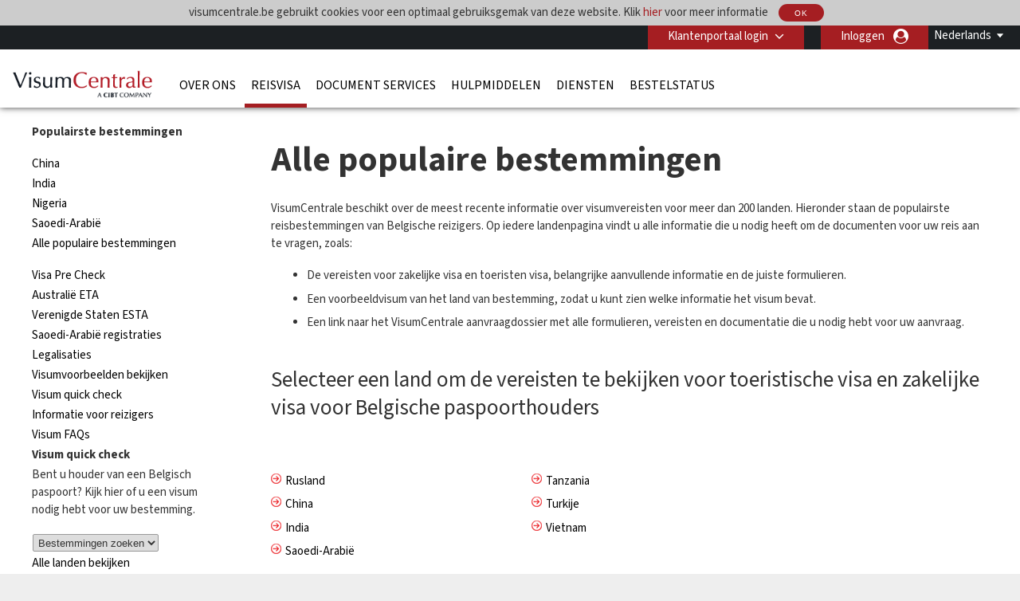

--- FILE ---
content_type: text/html; charset=UTF-8
request_url: https://visumcentrale.be/top-be-visum-bestemmingen
body_size: 12706
content:
<!DOCTYPE html>
<html xmlns="http://www.w3.org/1999/xhtml">

<head>
        <meta charset="UTF-8">
    <title lang="nl">Populaire buitenlandse bestemmingen voor Belgen | Populairste visumbestemmingen | VisumCentrale</title>
    <meta http-equiv="Content-Type" content="text/html;charset=utf-8">
    <meta http-equiv="X-UA-Compatible" content="IE=edge">
    <script>
	dataLayer = [{"cibtAccount":"100004","gaAccountProperty":"UA-29481964-2","concierge_name":"ELITE","global_ga_tracking":"UA-45502077-1","script_url":"\/top-be-visum-bestemmingen","base_script_url":"top-be-visum-bestemmingen","script_name":"top-be-visum-bestemmingen","cir_category":"","cir_name":"","lang_name":"Dutch","request_uri":"\/top-be-visum-bestemmingen?","originating_url":"","ab_value":"","analytics_section_name":"","operation":"NA","widget_ref":"NA","AB":"NA","concierge_user_answer":"","concierge_selected":"","dashboardEnabled":"","order_submitted_value":"","order_number":"","logged_in":false,"order_submitted":false,"ux_ver":"leg","resultpage_referrer":"","special_code":null}]</script>
<script>
	(function(w, d, s, l, i) {
		w[l] = w[l] || [];
		w[l].push({
			'gtm.start': new Date().getTime(),
			event: 'gtm.js'
		});
		var f = d.getElementsByTagName(s)[0],
			j = d.createElement(s),
			dl = l != 'dataLayer' ? '&l=' + l : '';
		j.async = true;
		j.src =
			'https://www.googletagmanager.com/gtm.js?id=' + i + dl;
		f.parentNode.insertBefore(j, f);
	})(window, document, 'script', 'dataLayer', 'GTM-NBZ9FG7');
</script>        <meta name="viewport" content="width=device-width, initial-scale=1.0, maximum-scale=1">
        <meta http-equiv="Content-Language" content="nl">
    <html lang="nl">
    <meta http-equiv="imagetoolbar" content="no">
    <meta name="MSSmartTagsPreventParsing" content="true">
            <meta name="google-site-verification" content="Zi5d1_Lzl9X19evcYX6HIoZ30Fev-yxRMMKNUhqlt-o">
        <meta name="language" content="nl">
    <meta name="description" content="Bekijk de lijst van populairste buitenlandse bestemmingen voor Belgische reizigers. Bekijk de vereisten voor een visum, vraag uw visum online aan of verkrijg informatie over het legaliseren van uw documenten.">
        
        <meta property="og:image" content="http://visumcentrale.be/top-be-visum-bestemmingenresources/CIBT/eng/images/common/open-graph-image.webp"/>
    <meta property="og:url" content="http://visumcentrale.be/top-be-visum-bestemmingen"/>
    <meta property="og:type" content="website"/>
    <meta property="og:title" content="Populaire buitenlandse bestemmingen voor Belgen | Populairste visumbestemmingen | VisumCentrale"/>

    <meta property="og:description" content="Bekijk de lijst van populairste buitenlandse bestemmingen voor Belgische reizigers. Bekijk de vereisten voor een visum, vraag uw visum online aan of verkrijg informatie over het legaliseren van uw documenten."/>
    
    <meta property="twitter:image" content="http://visumcentrale.be/top-be-visum-bestemmingenresources/CIBT/eng/images/common/open-graph-image.webp"/>
    <meta property="twitter:card" content="website"/>
    <meta property="twitter:title" content="Populaire buitenlandse bestemmingen voor Belgen | Populairste visumbestemmingen | VisumCentrale"/>
    <meta property="twitter:description" content="Bekijk de lijst van populairste buitenlandse bestemmingen voor Belgische reizigers. Bekijk de vereisten voor een visum, vraag uw visum online aan of verkrijg informatie over het legaliseren van uw documenten."/>
    <link rel="dns-prefetch" href="https://fonts.gstatic.com">
    <link rel="dns-prefetch" href="https://fonts.googleapis.com">
    <link rel="dns-prefetch" href="https://www.googletagmanager.com">
    <link rel="dns-prefetch" href="https://ajax.googleapis.com">

    <link rel="canonical" href="https://visumcentrale.be/top-be-visum-bestemmingen" />

        <link rel="icon" href="/resources/CIBT/eng/images/common/cibt-touch-icon.png">
<link rel="apple-touch-icon" href="/resources/CIBT/eng/images/common/cibt-touch-icon.png">
<link rel="apple-touch-icon-precomposed" href="/resources/CIBT/eng/images/common/cibt-touch-icon.png">
<link rel="icon" sizes="96x96" href="/resources/CIBT/eng/images/common/cibt-touch-icon-96x96.png">
<link rel="apple-touch-icon" sizes="96x96" href="/resources/CIBT/eng/images/common/cibt-touch-icon-96x96.png">
<link rel="apple-touch-icon-precomposed" sizes="96x96" href="/resources/CIBT/eng/images/common/cibt-touch-icon-96x96.png">
<link rel="icon" sizes="144x144" href="/resources/CIBT/eng/images/common/cibt-touch-icon-144x144.png">
<link rel="apple-touch-icon" sizes="144x144" href="/resources/CIBT/eng/images/common/cibt-touch-icon-144x144.png">
<link rel="apple-touch-icon-precomposed" sizes="144x144" href="/resources/CIBT/eng/images/common/cibt-touch-icon-144x144.png">
	<link rel="shortcut icon" href="/resources/CIBT/eng/images/common/favicon_TVC.ico" type="image/x-icon">
	<link type="text/css" rel="stylesheet" href="/resources/CIBT/nl/css/all.min.css?ver=1767962524" media="screen, projection">
	<link rel="preload" href="https://fonts.googleapis.com/css2?family=Source+Sans+3:ital,wght@0,200..900;1,200..900&display=swap" as="style" onload="this.rel='stylesheet'">

<link rel="preload" href="/fonts/font-awesome.min.css" as="style" onload="this.onload=null;this.rel='stylesheet'">
<style type="text/css">
	@media(max-width: 480px) {
		.mobile_only {
			display: block !important;
		}

		.mobile_hide {
			display: none !important;
		}
	}

	@media(min-width: 481px) {
		.mobile_only {
			display: none !important;
		}

		.mobile_hide {
			display: block !important;
		}
	}
</style>        <script type="text/javascript">
        window.getResourcePath = function() {
            return '/resources/CIBT/nl';
        }
    </script>
    
    <script src="/resources/js/jquery.min.js"></script>

            <script type="text/javascript" src="/resources/js/all.min.js?ver=1767962524"></script>
        <script type="text/javascript" src="/resources/js/bootstrap.min.js"></script>
                <script type="text/javascript">
                $(document).ready(function() {
                    // Get the host name of this webpage
                    var hostName = window.location.hostname;
                                        if (hostName != 'visumcentrale.be')
                        return;
                                        if (window != top)
                        return;
                                            if (location.href.indexOf('/cookie-error') == -1) {
                            $.get('/ajax/ajax.ckCheck.php', {
                                'check': 'cktest'
                            }, function(data) {
                                if (data != true)
                                    window.location = 'https://visumcentrale.be/cookie-error';
                            });
                        }
                                    });
            </script>
        <script type="text/javascript">
        $(document).ready(function() {
            $('.clear_profile_data.icon').on('click', function() {
                let traveler_div = $(this).closest('.traveler_div');
                traveler_div.find('.traveler_data_row input').val('');
            })

            $(".classlangauage").on('click', function() {
                var X = $(this).attr('id');
                if (X == 1) {
                    $(".submenu").hide();
                    $(this).attr('id', '0');
                } else {
                    $(".submenu").show();
                    $(this).attr('id', '1');
                }
            });
            //Mouseup textarea false
            $(".submenu").on('mouseup', function() {
                return false
            });
            $(".classlangauage").on('mouseup', function() {
                return false
            });
            //Textarea without editing.
            $(document).on('mouseup', function() {
                $(".submenu").hide();
                $(".classlangauage").attr('id', '');
            });
        });
    </script>
        <script type="text/javascript">
        $(document).ready(function() {
            
            $(".office_Custom").on('change', function() {
                var selectedOfficeCode = this.options[this.selectedIndex].value;
                location.href = selectedOfficeCode;

            });
        });
    </script>
    <script type="text/javascript">
        $(function() {
                        $.datepicker.setDefaults($.datepicker.regional['nl-BEL']);

                        var date_format = 'dd-mm-yy';
            $.datepicker.setDefaults({
                dateFormat: date_format
            });
        });
    </script>    <style>
        .header_row2 {
            border-top: 3px solid rgba(0, 0, 0, 0);
            height: 73px;
        }
        @media (min-width: 768px) {
            #body.indexmail {
                margin-top: 75px !important;
            }
            .right-respo #nav ul li a {
                padding: 0 8px;
            }
        }
        @media(max-width: 782px) {
            #body.indexmail {
                margin-top: -25px;
                padding-top: 50px;
            }
        }

    </style>
</head>

<body>
            <noscript><iframe src="https://www.googletagmanager.com/ns.html?id=GTM-NBZ9FG7" height="0" width="0" style="display:none;visibility:hidden"></iframe></noscript>
    <div id="bg">
    <div id="header">
                <div id="cookieDivContent" style="background: none repeat scroll 0 0 #dddddd; border-bottom:1px solid #8E8E8E; overflow: auto; position: relative; width: auto; display:none;">
            <div class="center">
                visumcentrale.be gebruikt cookies voor een optimaal gebruiksgemak van deze website. Klik <a class="ignoreForceLogin" href="/cookie-usage">hier</a> voor meer informatie                <a href="javascript:;" class="closeCookieDiv ignoreForceLogin">
                    <button type="button" class="imageButton" style="height:22px;">
                        OK                    </button>
                </a>
            </div>
        </div>
        <script type="text/javascript">
            $(document).ready(function() {
                                    $('#cookieDivContent').show();
                
                $('a.closeCookieDiv').on('click', function() {
                    $.get('/ajax/ajax.ckCheck.php', {
                        'check': 'ckpolicy'
                    }, function(data) {
                        if (data == true) {
                            $('#cookieDivContent').hide()
                        }
                    });

                });
            });
        </script>
                <div class="header_row1">
            <div class="wrap">
                <div class="string_editor countingSpan">
                    <div id="mobile_navigation_menu">Navigatie Menu</div>
                    <div id="mobile_navigation_menu">Home</div>
                    <div id="mobile_widget_not_available">Ga via uw laptop/computer naar deze pagina voor de VisumCentrale Visumwidget.</div>
                    <div id="mobile_string_learn_more">Meer informatie</div>
                    <div id="mobile_string_learn_more_now">Meer informatie</div>
                </div>
                <div class="language" style="display: none;">
                    <div class="dropdown_language">
                                                            <a class="classlangauage skipOnBeforeUnload ignoreForceLogin">
                                        <label>Nederlands</label>
                                    </a>
                                                <div class="submenu" style="display: none;">
                            <ul class="root">
                                                                            <li>
                                                <a id="changeLangen" class="ignoreForceLogin skipOnBeforeUnload" id="changeLangde" onclick="_gaq.push(['_trackPageview', 'English']);" href="javascript:changeLang( 'en' );">
                                                    English                                                </a>

                                            </li>
                                                                            <li>
                                                <a id="changeLangfr" class="ignoreForceLogin skipOnBeforeUnload" id="changeLangde" onclick="_gaq.push(['_trackPageview', 'Français']);" href="javascript:changeLang( 'fr' );">
                                                    Français                                                </a>

                                            </li>
                                                            </ul>
                        </div>
                    </div>
                </div>
                <div class="portal-login">
                    			<div class="pull-left " id="login" >

									<div id="login_btn" class=" client-login" onclick="showClientPortalLoginForm();"  >
							Klantenportaal login					</div><!--  #login_btn  -->
												<div id="login_form" class="multi_field_login"
					style="">
					<div class="office">
											<div>
																	</div>
					<div class="submit_inside">
							<form action="/top-be-visum-bestemmingen" method="GET"
			onsubmit="logInClient( $.trim( $('#global_account').val() ),'Voer een geldige accountcode in');return false;">
			<input type="hidden" name="csrf_token" value="">
			
			<input type="text" id="global_account" placeholder="Klantenportaal-code" />
			<input style="display:none" type="submit" />
            <div class="myaccount-tool-tip">
    <i class="fa fa-question-circle" aria-hidden="true"></i>
    <div class="myaccount-tool-tip-text">
        <p style="color:black; margin: 0; line-height: 1.5; text-align: left;">De login-gegevens van uw klantenportaal geven u toegang tot de voordeeltarieven en de op maat gemaakte functies van uw organisatie</p>
    </div>
</div>			<div id="global_account_submit"
				alt="Verzendenlogingegevensklant"
				onclick="logInClient( $.trim( $('#global_account').val() ),'Voer een geldige accountcode in');return false;" ></div>


		</form>
		                        <div id="fourofouressage">
													</div>
						</div><!-- End div.submit_inside -->
					</div><!-- End div#office -->
				</div><!-- #login_form  -->
			</div><!-- #login  -->
		                    					<div style="display: inline; float:right;">
						<a onclick="showUserLoginSignUpForm('button');" class="ignoreForceLogin skipOnBeforeUnload traveler-login">Inloggen</a>
					</div>&nbsp;
														<div id="account_logout" style="width: auto; display:inline;">
				
				
					<div class="btn-group" id=""> 												</div><!--  .btn-group -->

					</div><!--  #account_logout -->
				                </div>

            </div><!-- End .wrap -->
        </div><!-- End #header_row1 -->
        
        <!--HEADER 2 STARTS-->

        <div class="header_row2">
            <div class="wrap">
                <div class="company">
                                            <a href="/"><img src="/resources/CIBT/eng/images/common/logos/visum-centrale-logo2.png" alt="VISUMC" /></a>
                                    </div>
                <div class="right-respo">
                    <script>
                        $(document).ready(function() {
                            $('.nav-item').hover(function() {
                                $(this).find('.dropdown-menu').stop(true, true).delay(200).fadeIn(0);
                            }, function() {
                                $(this).find('.dropdown-menu').stop(true, true).delay(200).fadeOut(0);
                            });
                        });

                        $('.dropdown').hover(function() {
                            $(this).find('.single-dropdown-menu').stop(true, true).delay(200).fadeIn(0);
                        }, function() {
                            $(this).find('.single-dropdown-menu').stop(true, true).delay(200).fadeOut(0);
                        });
                    </script>
                    <div id="nav" class="pull-left">
                        <div id="menu_toggle">
                            <hr />
                            <p>menu</p>
                            <hr />
                        </div>
                        <div class="collapse navbar-collapse" id="navbarNavDropdown">


                                     <ul class="navbar-nav">
         	          			<li class="nav-item dropdown mega " id="about_us" >

        	           		<a class="nav-link dropdown-toggle" id="about_us"  href="/about-us"
        			   			aria-haspopup="true" aria-expanded="false" >
        			    		Over Ons        			    	</a>
    			    		    			        			<div class="dropdown-menu small" aria-labelledby="navbarDropdownMenuLink">
                                   		<div class="container sub-nav single">
                                         	<div class="row">
                                            	<div class="col-lg-5 sub-menu">
    			         							    														<a class="dropdown-item" id="cibtvisas_global_offices" href="/worldwide-offices" >VisumCentrale vestigingen wereldwijd<span
                                            				class="arrow icon"></span></a>

                                        			    														<a class="dropdown-item" id="immigration_services" href="https://newlandchase.com/our-services/"  target="_blank">Immigratiediensten<span
                                            				class="arrow icon"></span></a>

                                        			    														<a class="dropdown-item" id="cibtvisas_global_leadership" href="https://corporate.cibt.com/about-cibt/leadership/"  target="_blank">VisumCentrale internationale bedrijfsleiding<span
                                            				class="arrow icon"></span></a>

                                        			    														<a class="dropdown-item" id="cibtvisas_careers" href="https://recruiting.ultipro.com/CIB1001CBTHO/JobBoard/651e26e3-d67c-4622-8ee3-62b19eab9aa9/?q=&o=postedDateDesc&f4=dANJcbeTaUCaOOV_U8t1Xw"  target="_blank">VisumCentrale Carrières<span
                                            				class="arrow icon"></span></a>

                                        			    														<a class="dropdown-item" id="contact_cibt" href="/contact-us"  target="_blank">Contact opnemen met VisumCentrale<span
                                            				class="arrow icon"></span></a>

                                        			                                    			</div>
                                   			 	                                    		</div>
                                    	</div>
                                    </div>
    							
			 				</li>
	        					          			<li class="nav-item dropdown mega current" id="visas" >

        	           		<a class="nav-link dropdown-toggle" id="visas"  href="/visas"
        			   			aria-haspopup="true" aria-expanded="false" >
        			    		Reisvisa        			    	</a>
    			    		    			        			<div class="dropdown-menu small" aria-labelledby="navbarDropdownMenuLink">
                                   		<div class="container sub-nav single">
                                         	<div class="row">
                                            	<div class="col-lg-5 sub-menu">
    			         							    														<a class="dropdown-item" id="do_i_need_a_visa" href="/visa-quick-check" >Heb ik een visum nodig?<span
                                            				class="arrow icon"></span></a>

                                        			    														<a class="dropdown-item" id="expedited_visa_solutions" href="/visas" >Geavanceerde visumoplossingen<span
                                            				class="arrow icon"></span></a>

                                        			    														<a class="dropdown-item" id="travel_visa_faqs" href="/footer-faqs#Travel%20Visa%20FAQs" >Visum FAQs<span
                                            				class="arrow icon"></span></a>

                                        			                                    			</div>
                                   			 	                                    		</div>
                                    	</div>
                                    </div>
    							
			 				</li>
	        					          			<li class="nav-item dropdown mega " id="document-services" >

        	           		<a class="nav-link dropdown-toggle" id="document-services"  href="/document-services"
        			   			aria-haspopup="true" aria-expanded="false" >
        			    		Document Services        			    	</a>
    			    		
			 				</li>
	        					          			<li class="nav-item dropdown mega " id="covid" >

        	           		<a class="nav-link dropdown-toggle" id="covid"  href="/service-directory"
        			   			aria-haspopup="true" aria-expanded="false" >
        			    		Hulpmiddelen        			    	</a>
    			    		    			        			<div class="dropdown-menu small" aria-labelledby="navbarDropdownMenuLink">
                                   		<div class="container sub-nav single">
                                         	<div class="row">
                                            	<div class="col-lg-5 sub-menu">
    			         							    														<a class="dropdown-item" id="covid_services" href="https://cibtvisas.com/blog"  target="_blank">Reis- en Immigratieblog<span
                                            				class="arrow icon"></span></a>

                                        			                                    			</div>
                                   			 	                                    		</div>
                                    	</div>
                                    </div>
    							
			 				</li>
	        					          			<li class="nav-item dropdown mega " id="service_directory" >

        	           		<a class="nav-link dropdown-toggle" id="service_directory"  href="/service-directory"
        			   			aria-haspopup="true" aria-expanded="false" >
        			    		Diensten        			    	</a>
    			    		    			        			<div class="dropdown-menu small" aria-labelledby="navbarDropdownMenuLink">
                                   		<div class="container sub-nav single">
                                         	<div class="row">
                                            	<div class="col-lg-5 sub-menu">
    			         							    														<a class="dropdown-item" id="global_immigration_services" href="https://newlandchase.com/our-services/"  target="_blank">Wereldwijde immigratie<span
                                            				class="arrow icon"></span></a>

                                        			    														<a class="dropdown-item" id="country_immigration" href="https://newlandchase.com/our-services/"  target="_blank">Immigratie naar België<span
                                            				class="arrow icon"></span></a>

                                        			    														<a class="dropdown-item" id="cibtvisas_service_directory" href="/service-directory" >Onze diensten en producten<span
                                            				class="arrow icon"></span></a>

                                        			    														<a class="dropdown-item" id="onsite_services" href="/onsite-services" >Diensten op lokatie<span
                                            				class="arrow icon"></span></a>

                                        			    														<a class="dropdown-item" id="client_solutions" href="/client-solutions" >Al onze Partner Solutions<span
                                            				class="arrow icon"></span></a>

                                        			    														<a class="dropdown-item" id="corporate_enquiries" href="/corporate-enquiries" >Contact<span
                                            				class="arrow icon"></span></a>

                                        			                                    			</div>
                                   			 	                                    		</div>
                                    	</div>
                                    </div>
    							
			 				</li>
	        					          			<li class="nav-item dropdown mega " id="status_check" >

        	           		<a class="nav-link dropdown-toggle" id="status_check"  href="/status-check"
        			   			aria-haspopup="true" aria-expanded="false" >
        			    		Bestelstatus        			    	</a>
    			    		    			        			<div class="dropdown-menu small" aria-labelledby="navbarDropdownMenuLink">
                                   		<div class="container sub-nav single">
                                         	<div class="row">
                                            	<div class="col-lg-5 sub-menu">
    			         							    														<a class="dropdown-item" id="check_order_status" href="/status-check"  target="_blank">Controleer de status van uw aanvraag<span
                                            				class="arrow icon"></span></a>

                                        			    														<a class="dropdown-item" id="view_invoice" href="/status-check"  target="_blank">Bekijk uw factuur<span
                                            				class="arrow icon"></span></a>

                                        			    														<a class="dropdown-item" id="upload_documents" href="/upload-forms" >Upload documenten<span
                                            				class="arrow icon"></span></a>

                                        			                                    			</div>
                                   			 	                                    		</div>
                                    	</div>
                                    </div>
    							
			 				</li>
	        				                       </ul>
                       
                        </div>

                    </div>
                    
                                    </div>
            </div><!-- End .wrap -->
        </div><!-- End .header_row2 -->

        <!--HEADER 2 ENDS-->
        <div class="header_row3">
            <div class="company">
                                    <a href="/"><img src="/resources/CIBT/eng/images/common/logos/visum-centrale-logo2.png" alt="VISUMC" /></a>
                            </div>
        </div><!-- .header_row3 -->

        <div class="header_myAccount">
                                                </div> <!-- .header_myAccount -->

        <div class="header_row404">
            <div class="wrap">
                            </div><!-- .wrap -->
        </div><!-- .header_row404 -->
    </div><!-- End #header -->
        <br />
    <div id="body" >
        <div id="main" >
            <div id="subnav"><p><strong>Populairste bestemmingen</strong></p>

<ul>
	<li><a href="china-visa">China</a></li>
	<li><a href="india-visa">India</a></li>
	<li><a href="nigeria-visa">Nigeria</a></li>
	<li><a href="saudi-arabia-visa">Saoedi-Arabi&euml;</a></li>
	<li><a href="/top-be-visa-destinatons">Alle populaire bestemmingen</a></li>
	<li></li>
</ul>

<ul>
	<li><a href="pre-checking-service">Visa Pre Check</a></li>
	<li><a href="eta-landing">Australi&euml; ETA</a></li>
	<li><a href="us-esta">Verenigde Staten ESTA</a></li>
	<li><a href="saudi-arabia-registrations">Saoedi-Arabi&euml; registraties</a></li>
	<li><a href="legalisations-search">Legalisaties</a></li>
	<li><a href="sample-visas">Visumvoorbeelden bekijken</a></li>
	<li><a href="visa-quick-check">Visum quick check</a></li>
	<li><a href="travel-reources">Informatie voor reizigers</a></li>
	<li><a href="travel-visa-faqs">Visum FAQs</a></li>
	<li></li>
	<li><script> // this didn't work till I took it out of all.min.js
       		$(function(){
            	$('select.quick_check').on('change',function(e)
				{
            		window.location='/visa-quick-check.php#'+$(this).val();
            		$('div.quick_check_initial').html('<img src="'+window.getResourcePath()+'/images/colorbox/loading.gif" alt="" />');
				});
            });
           </script>			<strong>Visum quick check</strong>
			<p>Bent u houder van een Belgisch paspoort? Kijk hier of u een visum nodig hebt voor uw bestemming.</p>
			

			<form>
				<input type="hidden" name="csrf_token" value="">
				<div class="custom-select">
					<select class="quick_check">
						<option value="">Bestemmingen zoeken</option>
														<option value="AFG">Afghanistan</option>
														<option value="ALB">Albanië</option>
														<option value="DZA">Algerije</option>
														<option value="AND">Andorra</option>
														<option value="AGO">Angola</option>
														<option value="AIA">Anguilla</option>
														<option value="ATG">Antigua en Barb</option>
														<option value="ARG">Argentinië</option>
														<option value="ARM">Armenië</option>
														<option value="ABW">Aruba</option>
														<option value="AUS">Australië</option>
														<option value="AZE">Azerbeidjan</option>
														<option value="BHS">Bahamas</option>
														<option value="BHR">Bahrein</option>
														<option value="BGD">Bangladesh</option>
														<option value="BRB">Barbados</option>
														<option value="BEL">België</option>
														<option value="BLZ">Belize</option>
														<option value="BEN">Benin</option>
														<option value="BMU">Bermuda</option>
														<option value="BTN">Bhutan</option>
														<option value="BOL">Bolivia</option>
														<option value="BIH">Bosnië-Herzego</option>
														<option value="BWA">Botswana</option>
														<option value="BRA">Brazilië</option>
														<option value="VGB">Britse Maagdene</option>
														<option value="BRN">Brunei</option>
														<option value="BGR">Bulgarije</option>
														<option value="BFA">Burkina Faso</option>
														<option value="BDI">Burundi</option>
														<option value="KHM">Cambodja</option>
														<option value="CAN">Canada</option>
														<option value="CAF">Centraal Afrika</option>
														<option value="CHL">Chili</option>
														<option value="CHN">China</option>
														<option value="COL">Colombia</option>
														<option value="COM">Comoren</option>
														<option value="COG">Congo-Brazzavil</option>
														<option value="COD">Congo-Kinshasa</option>
														<option value="COK">Cook Eilanden</option>
														<option value="CRI">Costa Rica</option>
														<option value="CUB">Cuba</option>
														<option value="CYP">Cyprus</option>
														<option value="DNK">Denemarken</option>
														<option value="DJI">Djibouti</option>
														<option value="DMA">Dominica</option>
														<option value="DOM">Dominicaanse Re</option>
														<option value="DEU">Duitsland</option>
														<option value="ECU">Ecuador</option>
														<option value="EGY">Egypte</option>
														<option value="SLV">El Salvador</option>
														<option value="GNQ">Equatorial Guin</option>
														<option value="ERI">Eritrea</option>
														<option value="EST">Estland</option>
														<option value="ETH">Ethiopië</option>
														<option value="FLK">Falkland Eiland</option>
														<option value="FJI">Fiji</option>
														<option value="PHL">Filippijnen</option>
														<option value="FIN">Finland</option>
														<option value="FRA">Frankrijk</option>
														<option value="GUF">Frans Guyana</option>
														<option value="FRW">Frans West-Indi</option>
														<option value="PYF">Frans-Polynesi�</option>
														<option value="GAB">Gabon</option>
														<option value="GMB">Gambia</option>
														<option value="GEO">Georgië</option>
														<option value="GHA">Ghana</option>
														<option value="GIB">Gibraltar</option>
														<option value="GRD">Grenada</option>
														<option value="GRC">Griekenland</option>
														<option value="GBR">Groot-Brittanni</option>
														<option value="GLP">Guadeloupe</option>
														<option value="GUM">Guam</option>
														<option value="GTM">Guatemala</option>
														<option value="GNB">Guinea-Bissau</option>
														<option value="GIN">Guinea, Republi</option>
														<option value="GUY">Guyana</option>
														<option value="HTI">Haiti</option>
														<option value="HND">Honduras</option>
														<option value="HKG">Hong Kong SAR, </option>
														<option value="HUN">Hongarije</option>
														<option value="IRL">Ierland</option>
														<option value="ISL">IJsland</option>
														<option value="IND">India</option>
														<option value="IDN">Indonesië</option>
														<option value="IRQ">Irak</option>
														<option value="IRN">Iran</option>
														<option value="ISR">Israël</option>
														<option value="ITA">Italië</option>
														<option value="CIV">Ivoorkust</option>
														<option value="JAM">Jamaica</option>
														<option value="JPN">Japan</option>
														<option value="YEM">Jemen</option>
														<option value="JOR">Jordanië</option>
														<option value="CYM">Kaaiman Eilande</option>
														<option value="CPV">Kaapverdische e</option>
														<option value="CMR">Kameroen</option>
														<option value="KAZ">Kazakhstan</option>
														<option value="KEN">Kenia</option>
														<option value="KIR">Kiribati</option>
														<option value="KWT">Koeweit</option>
														<option value="PRK">Korea (Noord)</option>
														<option value="KOR">Korea (Zuid)</option>
														<option value="UNK">Kosovo</option>
														<option value="HRV">Kroatië</option>
														<option value="KGZ">Kyrgystan</option>
														<option value="LAO">Laos</option>
														<option value="LSO">Lesotho</option>
														<option value="LVA">Letland</option>
														<option value="LBN">Libanon</option>
														<option value="LBR">Liberia</option>
														<option value="LBY">Libië</option>
														<option value="LIE">Liechtenstein</option>
														<option value="LTU">Lithouwen</option>
														<option value="LUX">Luxemburg</option>
														<option value="MAC">Macau, China</option>
														<option value="MDG">Madagascar</option>
														<option value="MWI">Malawi</option>
														<option value="MDV">Maldives</option>
														<option value="MYS">Maleisië</option>
														<option value="MLI">Mali</option>
														<option value="MLT">Malta</option>
														<option value="MAR">Marokko</option>
														<option value="MHL">Marshall Eiland</option>
														<option value="MTQ">Martinique</option>
														<option value="MRT">Mauritanië</option>
														<option value="MUS">Mauritius</option>
														<option value="MEX">Mexico</option>
														<option value="FSM">Micronesië</option>
														<option value="MDA">Moldavië</option>
														<option value="MCO">Monaco</option>
														<option value="MNG">Mongolië</option>
														<option value="MNE">Montenegro</option>
														<option value="MSR">Montserrat</option>
														<option value="MOZ">Mozambique</option>
														<option value="MMR">Myanmar</option>
														<option value="NAM">Namibië</option>
														<option value="NRU">Nauru</option>
														<option value="NLD">Nederland</option>
														<option value="ANT">Nederlandse Ant</option>
														<option value="NPL">Nepal</option>
														<option value="NIC">Nicaragua</option>
														<option value="NCL">Nieuw-Caledoni�</option>
														<option value="NZL">Nieuw-Zeeland</option>
														<option value="NER">Niger</option>
														<option value="NGA">Nigeria</option>
														<option value="NIU">Niue</option>
														<option value="MKD">Noord-Macedoni�</option>
														<option value="NOR">Noorwegen</option>
														<option value="UGA">Oeganda</option>
														<option value="UKR">Oekraine</option>
														<option value="UZB">Oezbekistan</option>
														<option value="OMN">Oman</option>
														<option value="AUT">Oostenrijk</option>
														<option value="PAK">Pakistan</option>
														<option value="PLW">Palau</option>
														<option value="PAN">Panama</option>
														<option value="PNG">Papua Nieuw Gui</option>
														<option value="PRY">Paraguay</option>
														<option value="PER">Peru</option>
														<option value="POL">Polen</option>
														<option value="PRT">Portugal</option>
														<option value="PRI">Puerto Rico</option>
														<option value="QAT">Qatar</option>
														<option value="REU">Reunion</option>
														<option value="ROU">Roemenië</option>
														<option value="RUS">Rusland</option>
														<option value="RWA">Rwanda</option>
														<option value="BLM">Saint Barthéle</option>
														<option value="MAF">Saint Martin</option>
														<option value="ASM">Samoa</option>
														<option value="SMR">San Marino</option>
														<option value="STP">Sao Tome en Pri</option>
														<option value="SAU">Saoedi-Arabië</option>
														<option value="SEN">Senegal</option>
														<option value="SRB">Servië</option>
														<option value="SYC">Seychellen</option>
														<option value="SLE">Sierra Leone</option>
														<option value="SGP">Singapore</option>
														<option value="SVN">Slovenië</option>
														<option value="SVK">Slowakije</option>
														<option value="SDN">Soedan</option>
														<option value="SLB">Solomonseilande</option>
														<option value="SOM">Somalië</option>
														<option value="ESP">Spanje</option>
														<option value="LKA">Sri Lanka</option>
														<option value="KNA">St Kitts en Nev</option>
														<option value="LCA">St Lucia</option>
														<option value="VCT">St Vincent en d</option>
														<option value="SUR">Suriname</option>
														<option value="SWZ">Swaziland (Eswa</option>
														<option value="SYR">Syrië</option>
														<option value="TJK">Tadzjikistan</option>
														<option value="TWN">Taiwan, China</option>
														<option value="TZA">Tanzania</option>
														<option value="THA">Thailand</option>
														<option value="TLS">Timor-Leste</option>
														<option value="TGO">Togo</option>
														<option value="TON">Tonga</option>
														<option value="TTO">Trinidad en Tob</option>
														<option value="TCD">Tsjaad</option>
														<option value="CZE">Tsjechië</option>
														<option value="TUN">Tunesië</option>
														<option value="TCA">Turk en Caicos </option>
														<option value="TUR">Turkije</option>
														<option value="TKM">Turkmenistan</option>
														<option value="TUV">Tuvalu</option>
														<option value="VIR">U.S. Virgin Isl</option>
														<option value="URY">Uruguay</option>
														<option value="VUT">Vanuatu</option>
														<option value="VAT">Vaticaanstad</option>
														<option value="VEN">Venezuela</option>
														<option value="ARE">Verenigde Arabi</option>
														<option value="USA">Verenigde State</option>
														<option value="VNM">Vietnam</option>
														<option value="WSM">West-Samoa</option>
														<option value="BLR">Wit-Rusland</option>
														<option value="ZMB">Zambia</option>
														<option value="ZWE">Zimbabwe</option>
														<option value="ZAF">Zuid-Afrika</option>
														<option value="SSD">Zuid-Soedan</option>
														<option value="SWE">Zweden</option>
														<option value="CHE">Zwitserland</option>
											</select>
				</div>
				<p><a class="cta-link " href="/visa-quick-check">Alle landen bekijken</a></p>
			</form>
		</li>
</ul></div><div id="content"><h1>
	Alle populaire bestemmingen</h1><p>
	VisumCentrale beschikt over de meest recente informatie over visumvereisten voor meer dan 200 landen. Hieronder staan de populairste reisbestemmingen van Belgische reizigers. Op iedere landenpagina vindt u alle informatie die u nodig heeft om de documenten voor uw reis aan te vragen, zoals:</p>
<ul>
	<li>
		De vereisten voor zakelijke visa en toeristen visa, belangrijke aanvullende informatie en de juiste formulieren.</li>
	<li>
		Een voorbeeldvisum van het land van bestemming, zodat u kunt zien welke informatie het visum bevat.</li>
	<li>
		Een link naar het VisumCentrale aanvraagdossier met alle formulieren, vereisten en documentatie die u nodig hebt voor uw aanvraag.</li>
</ul>
<h2 class="sub_content">
	Selecteer een land om de vereisten te bekijken voor toeristische visa en zakelijke visa voor Belgische paspoorthouders<br />
	&nbsp;</h2>
<div style="width: 400px">
	<ul class="links" style="float: left">
		<li>
			<a href="/russia-visa">Rusland</a></li>
		<li>
			<a href="/china-visa">China </a></li>
		<li>
			<a href="/india-visa">India</a></li>
		<li>
			<a href="/saudi-arabia-visa">Saoedi-Arabi&euml;</a></li>
		<li>
			&nbsp;</li>
	</ul>
	<ul class="links" style="float: right">
		<li>
			<a href="/tanzania-visa">Tanzania</a></li>
		<li>
			<a href="/Turkije-Visum">Turkije</a></li>
		<li>
			<a href="/vietnam-visa">Vietnam</a></li>
	</ul>
</div></div><div class="clear"></div>
</div><!-- div#main -->
<div id="bottom"></div>
<div id="callouts">
	
	<div class="table" >
		<div class="table-row" >
								<div class="box">
						<div class="content"><div class="inside">
															<h2>
									<span class="infobox-icon suitcase"></span>
									<span class="infobox-header" >Populairste visumbestemmingen</span>
								</h2>
														<div class="box_content_div"><p>
	<strong>Bekijk de vereisten voor toegang en start nu uw visumaanvraag.</strong></p>
<p>
	<a href="russia-visa">Rusland visum</a><br />
	<a href="china-visa">China visum </a><br />
	<a href="india-visa">India visum</a><br />
	<a href="nigeria-visa">Nigeria visum</a><br />
	<a href="saudi-arabia-visa">Saoedi-Arabi&euml; visum</a></p>
															</div>
						</div></div>
					</div>
										<div class="box">
						<div class="content"><div class="inside">
															<h2>
									<span class="infobox-icon lightbulb"></span>
									<span class="infobox-header" >Blijf op de hoogte</span>
								</h2>
														<div class="box_content_div"><p>
	<strong>Meld u aan voor de wekelijkse VisumCentrale nieuwsbrief met het laatste nieuws op het gebied van vereisten voor internationaal reizen.</strong></p>
<ul class="links">
	<li>
		<a href="/weekly-update">Inschrijven</a></li>
</ul>
															</div>
						</div></div>
					</div>
										<div class="box">
						<div class="content"><div class="inside">
															<h2>
									<span class="infobox-icon globe"></span>
									<span class="infobox-header" >Verhalen van klanten</span>
								</h2>
														<div class="box_content_div"><p>
	<strong>Een voetbalteam uit de eredivisie had weinig tijd om visa te regelen voor zijn spelers voor een demonstratiewedstrijd in Rusland. De spelers verbleven echter in het buitenland voor een korte vakantie.</strong></p>
<p>
	<a href="/case-studies">Bekijk de oplossing</a><br />
	&nbsp;</p>
															</div>
						</div></div>
					</div>
							
		</div><!-- .table-row  -->
	</div><!-- .table  -->
</div><!-- #callouts  -->
	<div id="sublinks">
			</div>
<script type="text/javascript">
	$(function() {
								});

	//This is to swap the flags ul and content ul in the footer as per the requirement for ticket: 3420
	$(document).ready(function() {
					$('form').each(function() {
				this.autocomplete = 'off';
			});
			});
</script>
	<div id="footer">
		<div class="container-fluid footer_wrapper">
<div class="container">
<div class="row" id="footer_row1">
<div class="cibt_brand">
<p><img alt="CIBTLogo" height="auto" src="/resources/files/hol/CIBT/eng/filemanager/Marketing/2019/cibt_color_logo.svg" width="200" /></p>

<div class="contact">
<p class="icon fas fa-phone"></p>
<strong>32 2 770 07 76</strong></div>
</div>

<div class="wrap">
<div id="footer_table">
<div id="footer_list">
<div class="footer-col" id="footer_menu">
<h5>Menu</h5>
         <ul class="navbar-nav">
         	          			<li class="nav-item dropdown mega " id="about_us" >

        	           		<a class="nav-link dropdown-toggle" id="about_us"  href="/about-us"
        			   			aria-haspopup="true" aria-expanded="false" >
        			    		Over Ons        			    	</a>
    			    		
			 				</li>
	        					          			<li class="nav-item dropdown mega " id="visas" >

        	           		<a class="nav-link dropdown-toggle" id="visas"  href="/visas"
        			   			aria-haspopup="true" aria-expanded="false" >
        			    		Reisvisa        			    	</a>
    			    		
			 				</li>
	        					          			<li class="nav-item dropdown mega " id="document-services" >

        	           		<a class="nav-link dropdown-toggle" id="document-services"  href="/document-services"
        			   			aria-haspopup="true" aria-expanded="false" >
        			    		Document Services        			    	</a>
    			    		
			 				</li>
	        					          			<li class="nav-item dropdown mega " id="covid" >

        	           		<a class="nav-link dropdown-toggle" id="covid"  href="/service-directory"
        			   			aria-haspopup="true" aria-expanded="false" >
        			    		Hulpmiddelen        			    	</a>
    			    		
			 				</li>
	        					          			<li class="nav-item dropdown mega " id="service_directory" >

        	           		<a class="nav-link dropdown-toggle" id="service_directory"  href="/service-directory"
        			   			aria-haspopup="true" aria-expanded="false" >
        			    		Diensten        			    	</a>
    			    		
			 				</li>
	        					          			<li class="nav-item dropdown mega " id="status_check" >

        	           		<a class="nav-link dropdown-toggle" id="status_check"  href="/status-check"
        			   			aria-haspopup="true" aria-expanded="false" >
        			    		Bestelstatus        			    	</a>
    			    		
			 				</li>
	        				                       </ul>
                       </div>
<!-- .footer-col #footer_menu -->

<div class="footer-col" id="footer_wwoffices"><h5>Kantoren wereldwijd</h5><ul class='worldwide_flags'>						<li style="text-transform:capitalize; background:none;">
							<a href="https://visalink.com.au/" class="wwo_flag skipOnBeforeUnload">
								Australia							</a>
						</li>
												<li style="text-transform:capitalize; background:none;">
							<a href="https://visumcentrale.be/" class="wwo_flag skipOnBeforeUnload">
								België							</a>
						</li>
												<li style="text-transform:capitalize; background:none;">
							<a href="https://vistocentral.com.br/" class="wwo_flag skipOnBeforeUnload">
								Brazilië							</a>
						</li>
												<li style="text-transform:capitalize; background:none;">
							<a href="https://visacentral.ca/" class="wwo_flag skipOnBeforeUnload">
								Canada							</a>
						</li>
												<li style="text-transform:capitalize; background:none;">
							<a href="https://cibtvisas-fsg.cn" class="wwo_flag skipOnBeforeUnload">
								china							</a>
						</li>
												<li style="text-transform:capitalize; background:none;">
							<a href="https://visumservice.dk/" class="wwo_flag skipOnBeforeUnload">
								Denemarken							</a>
						</li>
												<li style="text-transform:capitalize; background:none;">
							<a href="https://visumcentrale.de/" class="wwo_flag skipOnBeforeUnload">
								Duitsland							</a>
						</li>
												<li style="text-transform:capitalize; background:none;">
							<a href="https://visumservice.fi/" class="wwo_flag skipOnBeforeUnload">
								finland							</a>
						</li>
												<li style="text-transform:capitalize; background:none;">
							<a href="https://visas-express.fr/" class="wwo_flag skipOnBeforeUnload">
								Frankrijk							</a>
						</li>
												<li style="text-transform:capitalize; background:none;">
							<a href="https://visacentral.ie/" class="wwo_flag skipOnBeforeUnload">
								ireland							</a>
						</li>
												<li style="text-transform:capitalize; background:none;">
							<a href="https://cibtvisas.co.mx" class="wwo_flag skipOnBeforeUnload">
								Mexico							</a>
						</li>
												<li style="text-transform:capitalize; background:none;">
							<a href="https://visumcentrale.nl/" class="wwo_flag skipOnBeforeUnload">
								Nederland							</a>
						</li>
												<li style="text-transform:capitalize; background:none;">
							<a href="https://visumservice.no/" class="wwo_flag skipOnBeforeUnload">
								Noorwegen							</a>
						</li>
												<li style="text-transform:capitalize; background:none;">
							<a href="https://visum.at/" class="wwo_flag skipOnBeforeUnload">
								Oostenrijk							</a>
						</li>
												<li style="text-transform:capitalize; background:none;">
							<a href="https://visacentral.sg/" class="wwo_flag skipOnBeforeUnload">
								Singapore							</a>
						</li>
												<li style="text-transform:capitalize; background:none;">
							<a href="https://visados.org/" class="wwo_flag skipOnBeforeUnload">
								Spanje							</a>
						</li>
												<li style="text-transform:capitalize; background:none;">
							<a href="https://visacentral.co.uk/" class="wwo_flag skipOnBeforeUnload">
								Verenigd Koninkrijk							</a>
						</li>
												<li style="text-transform:capitalize; background:none;">
							<a href="https://visacentral.com/" class="wwo_flag skipOnBeforeUnload">
								Verenigde Staten							</a>
						</li>
												<li style="text-transform:capitalize; background:none;">
							<a href="https://visumservice.se/" class="wwo_flag skipOnBeforeUnload">
								Zweden							</a>
						</li>
												<li style="text-transform:capitalize; background:none;">
							<a href="https://visacentral.ch/" class="wwo_flag skipOnBeforeUnload">
								Zwitserland							</a>
						</li>
						</ul></div>
<!-- .footer-col #footer_wwoffices -->

<div class="footer-col" id="footer_links">
<h5>Populairste Bestemmingen</h5>

<ul>
	<li><a href="/china-visa">China Visum</a></li>
	<li><a href="/india-visa">India Visum</a></li>
	<li><a href="/australia-visa">Australi&euml; ETA</a></li>
	<li><a href="/saudi-arabia-visa">Saoedi-Arabi&euml;</a></li>
	<li><a href="/vietnam-visa">Vietnam Visum</a></li>
</ul>
</div>
<!-- .footer-col #footer_menu -->

<div class="footer-col" id="footer_contact">
<h5>Contact</h5>

<ul>
	<li><a>32 2 770 07 76</a></li>
	<li><a href="/contact-us">Contact VisumCentrale</a></li>
	<li>
	<pre aria-label="Преведени текст" data-placeholder="Превод" data-ved="2ahUKEwjR9eOAtseIAxUO3QIHHTyAJowQ3ewLegQIBxAU" dir="ltr" id="tw-target-text">
<span style="font-family:Arial,Helvetica,sans-serif;">Kantooruren: 10:00-17:00</span></pre>
	</li>
	<li style="margin-top:10px; padding-top:10px; font-style:italic; border-top:1px solid #ccc;">VisumCentrale Belgium bvba<br />
	BTW-nummer: BE0881481560 en KBO-nummer: 0881.481.560</li>
</ul>

<div class="social-icons">
<ul>
	<li><a href="https://twitter.com/CIBTGlobal" id="twitter">T</a></li>
	<li><a href="https://www.facebook.com/CIBT-1549291535285735/" id="facebook">F</a></li>
	<li><a href="https://www.linkedin.com/company/cibt" id="linkedin">L</a></li>
</ul>
</div>
</div>
<!-- .footer-col #footer_contact --></div>
<!-- #footer_list --></div>
<!-- #footer_table --></div>
<!-- .wrap -->

<div class="footer_conditions">
<ul>
	<li><a href="/corporate-enquiries">Zakelijke vragen</a></li>
	<li><a href="/footer-faqs">FAQs</a></li>
	<li><a href="/footer-privacy-policy">Privacybeleid</a></li>
	<li><a href="/terms-of-use">Gebruiksvoorwaarden</a></li>
	<li><a href="/service-directory">Overige Informatie</a></li>
	<li><a href="https://recruiting.ultipro.com/CIB1001CBTHO/JobBoard/651e26e3-d67c-4622-8ee3-62b19eab9aa9/?q=&amp;o=postedDateDesc&amp;f4=X1RzVTkvxkKDdmPbR4tpeQ">Werken bij</a></li>
	<li>Copyright 2026</li>
</ul>
</div>
</div>
<!-- .row #footer_row1 -->

<div class="row" id="footer_row2">
<div class="wrap">
<div class="col-xs-12">
<ul id="footer_endorsements">
	<li><a id="trac_icon" title="TRAC">TRAC Certified</a></li>
</ul>
<!-- #footer_endorsements --></div>
<!-- .col-xs-12 --></div>
<!-- .wrap --></div>
<!-- .row #footer_row2 --></div>
</div>
<style type="text/css">.footer_wrapper {
        background-color: #eeeeee
    }

    .contact {
        display: inline-block;
        position: absolute;
        right: 0;
        bottom: 36px;
    }


    .icon.fas.fa-phone {
        display: inline !important;
    }

    .cibt_brand {
        width: 90%;
        margin: 0 auto;
        border-bottom: 1px solid #d5d5d5;
        position: relative;
    }

    .footer_conditions {
        font-size: 100%;
    }

    .cibt_brand p {
        display: inline;
    }

    .cibt_brand strong {
        display: inline;
        float: right;
        font-size: 150%;
    }

    .footer_conditions {
        padding: 20px 0px 20px;
        width: 90%;
        margin: 0 auto;
        border-bottom: 1px solid #d5d5d5;
        position: relative;
    }

    .footer_conditions ul {
        text-align: center;
    }

    .footer_conditions li {
        display: inline;
        border-right: 1px solid #000000;
        padding-right: 15px;
        margin-right: 15px !important;
    }

    .footer_conditions li:last-child {
        border-right: none;
        padding-right: 0px;
        margin-right: 0px;
    }

    .footer_conditions ul {
        margin: 0px;
    }

    #footer_icon_wrap {
        text-align: center;
        padding-top: 15px;
    }

    .footer-icon {
        width: 25%;
        display: inline-block;
    }

    #footer_row1 .wrap {
        width: auto;
        padding: 20px 0px;
    }

    #footer_row1 {
        background: #EEE;
        padding: 30px 0px 0px !important;
    }

    #footer_table {
        display: table;
        width: 90% !important;
        margin: 0 auto;
    }

    #footer_list {
        display: table-row;
    }

    .footer-col {
        display: table-cell;
        width: 25%;
        border: 5px solid #EEE;
    }

    .footer-col li {
        margin-bottom: 0px;
    }

    h5 {
        font-weight: bold;
        font-size: 18px;
        text-transform: inherit !important;
        margin-bottom: 14px;
    }

    #footer ul {
        list-style: none;
        margin: 0;
        padding: 0;
    }


    #viewfulldiv {
        display: none !important;
    }

    .contact {
        display: inline-block;
        float: right;
    }

    .icon.fas.fa-phone::before {
        width: 6px;
        font-size: 22px;
        color: #a51e22;
    }




    #footer ul li {
        margin-bottom: 0;
    }

    #footer ul li a {
        color: #232323;
    }

    #footer_row2 {
        background: #EEE !important;
        padding: 0px 0px 20px !important;
    }

    .worldwide_flags li {
        width: 45% !important;
        display: inline-block;
        float: left;
        text-align: left;
    }

    ul a {
        color: #000;
    }

    #footer_list .navbar-nav>li {
        float: none !important;
    }

    #footer_list .nav-link {
        padding: 0px !important;
        font-size: 100% !important;
        font-weight: 400;
    }

    #footer_list li {
        font-size: 100% !important;
    }

    #footer_menu ul,
    #footer_wwoffices ul,
    #footer_links ul,
    #footer_contact ul {
        list-style: none;
        margin: 0px;
    }

    .social-icons {
        margin-top: -10px;
        width: 100%;
    }

    .social-icons ul {
        list-style: none;
        margin: 0;
        padding: 0;
    }

    .social-icons ul li {
        display: inline-block;
        width: 30px;
        height: 30px;
        margin-right: 10px;
    }

    .social-icons ul li a {
        display: block;
        width: 30px;
        height: 30px;
        position: relative;
        font-size: 0px;
        color: transparent;
    }

    .social-icons ul li a:before {
        content: '';
        font-size: 24px;
        color: #333;
        font-family: FontAwesome;
        display: block;
        width: 30px;
        height: 30px;
        position: absolute;
        z-index: 1;
    }

    .social-icons ul li a#facebook:before {
        content: '\f09a';
    }

    .social-icons ul li a#twitter:before {
        content: '\f099';
    }

    .social-icons ul li a#linkedin:before {
        content: '\f0e1';
    }

    .social-icons ul li a:hover:before {
        color: #a51e22;
    }

    ul#footer_endorsements {
        list-style: none;
        margin: 0;
        padding: 0;
        width: 100%;
        height: auto;
        display: table;
    }

    ul#footer_endorsements li {
        display: table-cell;
        height: 100px !important;
        text-align: center;
        margin-right: 0px !important;
    }

    ul#footer_endorsements li a {
        display: block;
        width: 100%;
        height: 100%;
        background-repeat: no-repeat;
        background-size: 110px;
        background-position: center center;
        font-size: 0;
        color: transparent;
    }

    ul#footer_endorsements li#godaddy {
        width: 16.66%;
        vertical-align: middle;
        position: relative;
    }

    ul#footer_endorsements li#godaddy a#siteseal {
        display: inline-block;
        position: relative;
        padding-top: 30px;
    }

    ul#footer_endorsements li#godaddy {
        width: 33.33%;
        vertical-align: middle;
        position: relative;
    }

    ul#footer_endorsements li#godaddy a#siteseal {
        display: inline-block;
        position: relative;
        padding-top: 30px;
    }

    ul#footer_endorsements li a#trac_icon {
        background-size: 60px;
        background-image: url("/resources/CIBT/eng/filemanager/Trace_Intermediary_Member_Logo.jpg");
    }



    @media(max-width:1200px) {
        ul#footer_endorsements li {
            display: none !important;
            width: 20% !important;
        }
    }

    @media (max-width:768px) {
        .worldwide_flags li {
            float: left !important;
            text-align: left !important;
        }

        #footer_links {
            display: none;
        }
    }

    @media (max-width:480px) {
        #footer {
            z-index: 1;
        }

        #footer_row1 {
            padding-bottom: 5px;
        }

        .footer-col {
            display: block !important;
            width: 100% !important;
            text-align: center;
            margin-top: 15px;
            float: left;
        }


        #footer_contact .social-icons {
            width: 300px !important;
            margin: 0 auto;
        }

        #footer_wwoffices h5 {
            margin-bottom: 15px;
            margin-top: 5px;
        }

        #footer_menu {
            display: none !important;
        }


        #footer ul {
            text-align: center;
        }

        #footer_contact ul li {
            width: auto !important;
        }

        #footer_wwoffices ul li:nth-child(odd) {
            padding-right: 10px;
        }

        .footer-col#footer_wwoffices ul li:last-child {
            float: left !important;
        }

        ul#footer_endorsements li {
            width: 47%;
            height: 67px !important;
        }

        #footer_links {
            display: none !important;
        }

        #footer_wwoffices li {
            width: 49% !important;
        }

        .cibt_brand img {
            width: 150px;
        }

        #footer_wwoffices h5 {
            text-align: left;
        }

        #footer_contact h5,
        #footer_contact ul li {
            text-align: left;
        }

        #footer_contact .social-icons {
            text-align: center !important;
        }

        .footer_conditions li {
            display: block;
            border-right: none;
            padding-right: 0px;
            margin-right: 0px;
        }
    }

    @media (max-width:320px) {
        .cibt_brand img {
            width: 115px;
        }

        .cibt_brand strong {
            display: inline;
            float: right;
            font-size: 130%;
        }

    }
</style>
<script type="text/javascript">
    $(document).ready(function () {
        var logo = $('.company img').attr('src');
        var logoOverflow = $('.company').css('overflow');
        var logoH = $('.company').css('height');
        var logoW = $('.company').css('width');
        var logoDisplay = $('.company').css('display');


        $('.cibt_brand img').attr('src', logo);
        $('.cibt_brand img').css({
            'position': 'absolute',
            'width': '100%',
            'bottom': 0,
            'left': 0,

        });
        $('.cibt_brand p').css({
            'overflow': logoOverflow,
            'height': logoH,
            'width': logoW,
            'display': 'inline-block',
            'position': 'relative',

        });
    });

    $(window).on('load resize', function () {

        if ($("a[href*='additional']")) {

            if ($(window).width() > 900 && $(window).width() < 1330) {
                $(".client .logo_holder").addClass("flexible");
                $("#nav #client_solutions").hide();
            } else {
                $(".client .logo_holder").removeClass("flexible");
                $("#nav #client_solutions").show();

            }

        }
    });
</script>
<style type="text/css">.client .logo_holder.flexible {
        position: absolute !important;
        float: none;
        right: 0;
    }

    .wrap {
        width: 98%
    }
</style>
<script>
    $(".restriction-header").css("pointer-events", "none");
    $('<a class="restriction-read" href="#~">Lees verder</a>').appendTo('.restriction-content');

    $(document).ready(function () {
        $('.restriction-read').click(function () {
            $(this).parent().toggleClass('healthReq-content');
            if ($(this).text() == 'Laat minder zien') {
                $(this).text('Lees verder')
            } else if ($(this).text() == 'Lees verder') {
                $(this).text('Laat minder zien')
            }
        });
    });
</script>	</div><!-- #footer -->
<div>
	<input type="hidden" id="sess_expires" value="" /><input type="hidden" id="sess_is_timed" value="" /><input type="hidden" id="sess_timeout" value="1800000" /><input type="hidden" id="session_client_updated" value="0" /><input type="hidden" id="user_logged" value="" /><input type="hidden" id="session_start_page" value="" /><input type="hidden" id="session_inactivity_dialogue" value="600000" /></div>
<script type="text/javascript">
			//Dialogue after session timeout
		$(document).ready(function() {
			if ($.urlParam('timedout')) {
				if ($.urlParam('timedout') == 'logged_user') {
					//GTM Data layer when expiry notice dialog loads
					if (typeof dataLayer == 'object') {
						dataLayer.push({
							'session_timeout': 'notice'
						});
					}
					ShowSessionWillExpireDialog('logged_user');
				} else if ($.urlParam('timedout') == 'session') {
					//GTM Data layer when expiry notice dialog loads
					if (typeof dataLayer == 'object') {
						dataLayer.push({
							'session_timeout': 'notice'
						});
					}
					ShowSessionWillExpireDialog('session');
				}
			}
		});
	</script>
<script>
	if (typeof dataLayer == 'object') {
		dataLayer.push({
			'service_requested': ''
		})
	}
</script>
</body>
</html>

--- FILE ---
content_type: text/css
request_url: https://visumcentrale.be/resources/CIBT/nl/css/all.min.css?ver=1767962524
body_size: 52550
content:
/*!
 * Bootstrap v3.3.4 (http://getbootstrap.com)
 * Copyright 2011-2015 Twitter, Inc.
 * Licensed under MIT (https://github.com/twbs/bootstrap/blob/master/LICENSE)
 *//*! normalize.css v3.0.2 | MIT License | git.io/normalize */html{-webkit-text-size-adjust:100%;-ms-text-size-adjust:100%}body{margin:0}article,aside,details,figcaption,figure,footer,header,hgroup,main,menu,nav,section,summary{display:block}audio,canvas,progress,video{display:inline-block;vertical-align:baseline}audio:not([controls]){display:none;height:0}[hidden],template{display:none}a{background-color:transparent}a:active,a:hover{outline:0}abbr[title]{border-bottom:1px dotted}.row b,.row strong{font-weight:700}dfn{font-style:italic}h1{margin:.67em 0;font-size:2em}mark{color:#000;background:#ff0}small{font-size:80%}sub,sup{position:relative;font-size:75%;line-height:0;vertical-align:baseline}sup{top:-.5em}sub{bottom:-.25em}img{border:0}svg:not(:root){overflow:hidden}figure{margin:1em 40px}hr{height:0;-webkit-box-sizing:content-box;-moz-box-sizing:content-box;box-sizing:content-box}pre{overflow:auto}code,kbd,pre,samp{font-family:monospace,monospace;font-size:1em}fieldset{padding:.35em .625em .75em;margin:0 2px;border:1px solid silver}legend{padding:0;border:0}textarea{overflow:auto}optgroup{font-weight:700}table{border-spacing:0;border-collapse:collapse}td,th{padding:0}/*! Source: https://github.com/h5bp/html5-boilerplate/blob/master/src/css/main.css */@media print{*,:after,:before{color:#000!important;text-shadow:none!important;background:0 0!important;-webkit-box-shadow:none!important;box-shadow:none!important}a,a:visited{text-decoration:underline}a[href]:after{content:" (" attr(href) ")"}abbr[title]:after{content:" (" attr(title) ")"}a[href^="#"]:after,a[href^="javascript:"]:after{content:""}blockquote,pre{border:1px solid #999;page-break-inside:avoid}thead{display:table-header-group}img,tr{page-break-inside:avoid}img{max-width:100%!important}h2,h3,p{orphans:3;widows:3}h2,h3{page-break-after:avoid}select{background:#fff!important}.navbar{display:none}.btn>.caret,.dropup>.btn>.caret{border-top-color:#000!important}.label{border:1px solid #000}.table{border-collapse:collapse!important}.table td,.table th{background-color:#fff!important}.table-bordered td,.table-bordered th{border:1px solid #ddd!important}}@font-face{font-family:'Glyphicons Halflings';src:url('../../../fonts/glyphicons-halflings-regular.eot');src:url('../../../fonts/glyphicons-halflings-regular.eot?#iefix') format('embedded-opentype'),url('../../../fonts/glyphicons-halflings-regular.woff2') format('woff2'),url('../../../fonts/glyphicons-halflings-regular.woff') format('woff'),url('../../../fonts/glyphicons-halflings-regular.ttf') format('truetype'),url('../../../fonts/glyphicons-halflings-regular.svg#glyphicons_halflingsregular') format('svg')}.glyphicon{position:relative;top:1px;display:inline-block;font-family:'Glyphicons Halflings';font-style:normal;font-weight:400;line-height:1;-webkit-font-smoothing:antialiased;-moz-osx-font-smoothing:grayscale}.glyphicon-asterisk:before{content:"\2a"}.glyphicon-plus:before{content:"\2b"}.glyphicon-eur:before,.glyphicon-euro:before{content:"\20ac"}.glyphicon-minus:before{content:"\2212"}.glyphicon-cloud:before{content:"\2601"}.glyphicon-envelope:before{content:"\2709"}.glyphicon-pencil:before{content:"\270f"}.glyphicon-glass:before{content:"\e001"}.glyphicon-music:before{content:"\e002"}.glyphicon-search:before{content:"\e003"}.glyphicon-heart:before{content:"\e005"}.glyphicon-star:before{content:"\e006"}.glyphicon-star-empty:before{content:"\e007"}.glyphicon-user:before{content:"\e008"}.glyphicon-film:before{content:"\e009"}.glyphicon-th-large:before{content:"\e010"}.glyphicon-th:before{content:"\e011"}.glyphicon-th-list:before{content:"\e012"}.glyphicon-ok:before{content:"\e013"}.glyphicon-remove:before{content:"\e014"}.glyphicon-zoom-in:before{content:"\e015"}.glyphicon-zoom-out:before{content:"\e016"}.glyphicon-off:before{content:"\e017"}.glyphicon-signal:before{content:"\e018"}.glyphicon-cog:before{content:"\e019"}.glyphicon-trash:before{content:"\e020"}.glyphicon-home:before{content:"\e021"}.glyphicon-file:before{content:"\e022"}.glyphicon-time:before{content:"\e023"}.glyphicon-road:before{content:"\e024"}.glyphicon-download-alt:before{content:"\e025"}.glyphicon-download:before{content:"\e026"}.glyphicon-upload:before{content:"\e027"}.glyphicon-inbox:before{content:"\e028"}.glyphicon-play-circle:before{content:"\e029"}.glyphicon-repeat:before{content:"\e030"}.glyphicon-refresh:before{content:"\e031"}.glyphicon-list-alt:before{content:"\e032"}.glyphicon-lock:before{content:"\e033"}.glyphicon-flag:before{content:"\e034"}.glyphicon-headphones:before{content:"\e035"}.glyphicon-volume-off:before{content:"\e036"}.glyphicon-volume-down:before{content:"\e037"}.glyphicon-volume-up:before{content:"\e038"}.glyphicon-qrcode:before{content:"\e039"}.glyphicon-barcode:before{content:"\e040"}.glyphicon-tag:before{content:"\e041"}.glyphicon-tags:before{content:"\e042"}.glyphicon-book:before{content:"\e043"}.glyphicon-bookmark:before{content:"\e044"}.glyphicon-print:before{content:"\e045"}.glyphicon-camera:before{content:"\e046"}.glyphicon-font:before{content:"\e047"}.glyphicon-bold:before{content:"\e048"}.glyphicon-italic:before{content:"\e049"}.glyphicon-text-height:before{content:"\e050"}.glyphicon-text-width:before{content:"\e051"}.glyphicon-align-left:before{content:"\e052"}.glyphicon-align-center:before{content:"\e053"}.glyphicon-align-right:before{content:"\e054"}.glyphicon-align-justify:before{content:"\e055"}.glyphicon-list:before{content:"\e056"}.glyphicon-indent-left:before{content:"\e057"}.glyphicon-indent-right:before{content:"\e058"}.glyphicon-facetime-video:before{content:"\e059"}.glyphicon-picture:before{content:"\e060"}.glyphicon-map-marker:before{content:"\e062"}.glyphicon-adjust:before{content:"\e063"}.glyphicon-tint:before{content:"\e064"}.glyphicon-edit:before{content:"\e065"}.glyphicon-share:before{content:"\e066"}.glyphicon-check:before{content:"\e067"}.glyphicon-move:before{content:"\e068"}.glyphicon-step-backward:before{content:"\e069"}.glyphicon-fast-backward:before{content:"\e070"}.glyphicon-backward:before{content:"\e071"}.glyphicon-play:before{content:"\e072"}.glyphicon-pause:before{content:"\e073"}.glyphicon-stop:before{content:"\e074"}.glyphicon-forward:before{content:"\e075"}.glyphicon-fast-forward:before{content:"\e076"}.glyphicon-step-forward:before{content:"\e077"}.glyphicon-eject:before{content:"\e078"}.glyphicon-chevron-left:before{content:"\e079"}.glyphicon-chevron-right:before{content:"\e080"}.glyphicon-plus-sign:before{content:"\e081"}.glyphicon-minus-sign:before{content:"\e082"}.glyphicon-remove-sign:before{content:"\e083"}.glyphicon-ok-sign:before{content:"\e084"}.glyphicon-question-sign:before{content:"\e085"}.glyphicon-info-sign:before{content:"\e086"}.glyphicon-screenshot:before{content:"\e087"}.glyphicon-remove-circle:before{content:"\e088"}.glyphicon-ok-circle:before{content:"\e089"}.glyphicon-ban-circle:before{content:"\e090"}.glyphicon-arrow-left:before{content:"\e091"}.glyphicon-arrow-right:before{content:"\e092"}.glyphicon-arrow-up:before{content:"\e093"}.glyphicon-arrow-down:before{content:"\e094"}.glyphicon-share-alt:before{content:"\e095"}.glyphicon-resize-full:before{content:"\e096"}.glyphicon-resize-small:before{content:"\e097"}.glyphicon-exclamation-sign:before{content:"\e101"}.glyphicon-gift:before{content:"\e102"}.glyphicon-leaf:before{content:"\e103"}.glyphicon-fire:before{content:"\e104"}.glyphicon-eye-open:before{content:"\e105"}.glyphicon-eye-close:before{content:"\e106"}.glyphicon-warning-sign:before{content:"\e107"}.glyphicon-plane:before{content:"\e108"}.glyphicon-calendar:before{content:"\e109"}.glyphicon-random:before{content:"\e110"}.glyphicon-comment:before{content:"\e111"}.glyphicon-magnet:before{content:"\e112"}.glyphicon-chevron-up:before{content:"\e113"}.glyphicon-chevron-down:before{content:"\e114"}.glyphicon-retweet:before{content:"\e115"}.glyphicon-shopping-cart:before{content:"\e116"}.glyphicon-folder-close:before{content:"\e117"}.glyphicon-folder-open:before{content:"\e118"}.glyphicon-resize-vertical:before{content:"\e119"}.glyphicon-resize-horizontal:before{content:"\e120"}.glyphicon-hdd:before{content:"\e121"}.glyphicon-bullhorn:before{content:"\e122"}.glyphicon-bell:before{content:"\e123"}.glyphicon-certificate:before{content:"\e124"}.glyphicon-thumbs-up:before{content:"\e125"}.glyphicon-thumbs-down:before{content:"\e126"}.glyphicon-hand-right:before{content:"\e127"}.glyphicon-hand-left:before{content:"\e128"}.glyphicon-hand-up:before{content:"\e129"}.glyphicon-hand-down:before{content:"\e130"}.glyphicon-circle-arrow-right:before{content:"\e131"}.glyphicon-circle-arrow-left:before{content:"\e132"}.glyphicon-circle-arrow-up:before{content:"\e133"}.glyphicon-circle-arrow-down:before{content:"\e134"}.glyphicon-globe:before{content:"\e135"}.glyphicon-wrench:before{content:"\e136"}.glyphicon-tasks:before{content:"\e137"}.glyphicon-filter:before{content:"\e138"}.glyphicon-briefcase:before{content:"\e139"}.glyphicon-fullscreen:before{content:"\e140"}.glyphicon-dashboard:before{content:"\e141"}.glyphicon-paperclip:before{content:"\e142"}.glyphicon-heart-empty:before{content:"\e143"}.glyphicon-link:before{content:"\e144"}.glyphicon-phone:before{content:"\e145"}.glyphicon-pushpin:before{content:"\e146"}.glyphicon-usd:before{content:"\e148"}.glyphicon-gbp:before{content:"\e149"}.glyphicon-sort:before{content:"\e150"}.glyphicon-sort-by-alphabet:before{content:"\e151"}.glyphicon-sort-by-alphabet-alt:before{content:"\e152"}.glyphicon-sort-by-order:before{content:"\e153"}.glyphicon-sort-by-order-alt:before{content:"\e154"}.glyphicon-sort-by-attributes:before{content:"\e155"}.glyphicon-sort-by-attributes-alt:before{content:"\e156"}.glyphicon-unchecked:before{content:"\e157"}.glyphicon-expand:before{content:"\e158"}.glyphicon-collapse-down:before{content:"\e159"}.glyphicon-collapse-up:before{content:"\e160"}.glyphicon-log-in:before{content:"\e161"}.glyphicon-flash:before{content:"\e162"}.glyphicon-log-out:before{content:"\e163"}.glyphicon-new-window:before{content:"\e164"}.glyphicon-record:before{content:"\e165"}.glyphicon-save:before{content:"\e166"}.glyphicon-open:before{content:"\e167"}.glyphicon-saved:before{content:"\e168"}.glyphicon-import:before{content:"\e169"}.glyphicon-export:before{content:"\e170"}.glyphicon-send:before{content:"\e171"}.glyphicon-floppy-disk:before{content:"\e172"}.glyphicon-floppy-saved:before{content:"\e173"}.glyphicon-floppy-remove:before{content:"\e174"}.glyphicon-floppy-save:before{content:"\e175"}.glyphicon-floppy-open:before{content:"\e176"}.glyphicon-credit-card:before{content:"\e177"}.glyphicon-transfer:before{content:"\e178"}.glyphicon-cutlery:before{content:"\e179"}.glyphicon-header:before{content:"\e180"}.glyphicon-compressed:before{content:"\e181"}.glyphicon-earphone:before{content:"\e182"}.glyphicon-phone-alt:before{content:"\e183"}.glyphicon-tower:before{content:"\e184"}.glyphicon-stats:before{content:"\e185"}.glyphicon-sd-video:before{content:"\e186"}.glyphicon-hd-video:before{content:"\e187"}.glyphicon-subtitles:before{content:"\e188"}.glyphicon-sound-stereo:before{content:"\e189"}.glyphicon-sound-dolby:before{content:"\e190"}.glyphicon-sound-5-1:before{content:"\e191"}.glyphicon-sound-6-1:before{content:"\e192"}.glyphicon-sound-7-1:before{content:"\e193"}.glyphicon-copyright-mark:before{content:"\e194"}.glyphicon-registration-mark:before{content:"\e195"}.glyphicon-cloud-download:before{content:"\e197"}.glyphicon-cloud-upload:before{content:"\e198"}.glyphicon-tree-conifer:before{content:"\e199"}.glyphicon-tree-deciduous:before{content:"\e200"}.glyphicon-cd:before{content:"\e201"}.glyphicon-save-file:before{content:"\e202"}.glyphicon-open-file:before{content:"\e203"}.glyphicon-level-up:before{content:"\e204"}.glyphicon-copy:before{content:"\e205"}.glyphicon-paste:before{content:"\e206"}.glyphicon-alert:before{content:"\e209"}.glyphicon-equalizer:before{content:"\e210"}.glyphicon-king:before{content:"\e211"}.glyphicon-queen:before{content:"\e212"}.glyphicon-pawn:before{content:"\e213"}.glyphicon-bishop:before{content:"\e214"}.glyphicon-knight:before{content:"\e215"}.glyphicon-baby-formula:before{content:"\e216"}.glyphicon-tent:before{content:"\26fa"}.glyphicon-blackboard:before{content:"\e218"}.glyphicon-bed:before{content:"\e219"}.glyphicon-apple:before{content:"\f8ff"}.glyphicon-erase:before{content:"\e221"}.glyphicon-hourglass:before{content:"\231b"}.glyphicon-lamp:before{content:"\e223"}.glyphicon-duplicate:before{content:"\e224"}.glyphicon-piggy-bank:before{content:"\e225"}.glyphicon-scissors:before{content:"\e226"}.glyphicon-bitcoin:before{content:"\e227"}.glyphicon-btc:before{content:"\e227"}.glyphicon-xbt:before{content:"\e227"}.glyphicon-yen:before{content:"\00a5"}.glyphicon-jpy:before{content:"\00a5"}.glyphicon-ruble:before{content:"\20bd"}.glyphicon-rub:before{content:"\20bd"}.glyphicon-scale:before{content:"\e230"}.glyphicon-ice-lolly:before{content:"\e231"}.glyphicon-ice-lolly-tasted:before{content:"\e232"}.glyphicon-education:before{content:"\e233"}.glyphicon-option-horizontal:before{content:"\e234"}.glyphicon-option-vertical:before{content:"\e235"}.glyphicon-menu-hamburger:before{content:"\e236"}.glyphicon-modal-window:before{content:"\e237"}.glyphicon-oil:before{content:"\e238"}.glyphicon-grain:before{content:"\e239"}.glyphicon-sunglasses:before{content:"\e240"}.glyphicon-text-size:before{content:"\e241"}.glyphicon-text-color:before{content:"\e242"}.glyphicon-text-background:before{content:"\e243"}.glyphicon-object-align-top:before{content:"\e244"}.glyphicon-object-align-bottom:before{content:"\e245"}.glyphicon-object-align-horizontal:before{content:"\e246"}.glyphicon-object-align-left:before{content:"\e247"}.glyphicon-object-align-vertical:before{content:"\e248"}.glyphicon-object-align-right:before{content:"\e249"}.glyphicon-triangle-right:before{content:"\e250"}.glyphicon-triangle-left:before{content:"\e251"}.glyphicon-triangle-bottom:before{content:"\e252"}.glyphicon-triangle-top:before{content:"\e253"}.glyphicon-console:before{content:"\e254"}.glyphicon-superscript:before{content:"\e255"}.glyphicon-subscript:before{content:"\e256"}.glyphicon-menu-left:before{content:"\e257"}.glyphicon-menu-right:before{content:"\e258"}.glyphicon-menu-down:before{content:"\e259"}.glyphicon-menu-up:before{content:"\e260"}.container .row *,.container-fluid .row *{-webkit-box-sizing:border-box;-moz-box-sizing:border-box;box-sizing:border-box}.row :after,.row :before{-webkit-box-sizing:border-box;-moz-box-sizing:border-box;box-sizing:border-box}body{font-size:14px;line-height:1.42857143;color:#333;background-color:#fff}figure{margin:0}img{vertical-align:middle}.carousel-inner>.item>a>img,.carousel-inner>.item>img,.img-responsive,.thumbnail a>img,.thumbnail>img{display:block;max-width:100%;height:auto}.img-rounded{border-radius:6px}.img-thumbnail{display:inline-block;max-width:100%;height:auto;padding:4px;line-height:1.42857143;background-color:#fff;border:1px solid #ddd;border-radius:4px;-webkit-transition:all .2s ease-in-out;-o-transition:all .2s ease-in-out;transition:all .2s ease-in-out}.img-circle{border-radius:50%}hr{margin-top:20px;margin-bottom:20px;border:0;border-top:1px solid #eee}.sr-only{position:absolute;width:1px;height:1px;padding:0;margin:-1px;overflow:hidden;clip:rect(0,0,0,0);border:0}.sr-only-focusable:active,.sr-only-focusable:focus{position:static;width:auto;height:auto;margin:0;overflow:visible;clip:auto}[role=button]{cursor:pointer}.h1,.h2,.h3,.h4,.h5,.h6,h1,h2,h3,h4,h5,h6{font-weight:500;line-height:1.1;color:inherit}.h1 .small,.h1 small,.h2 .small,.h2 small,.h3 .small,.h3 small,.h4 .small,.h4 small,.h5 .small,.h5 small,.h6 .small,.h6 small,h1 .small,h1 small,h2 .small,h2 small,h3 .small,h3 small,h4 .small,h4 small,h5 .small,h5 small,h6 .small,h6 small{font-weight:400;line-height:1;color:#777}.h1,.h2,.h3,h1,h2,h3{margin-top:20px;margin-bottom:10px}.h1 .small,.h1 small,.h2 .small,.h2 small,.h3 .small,.h3 small,h1 .small,h1 small,h2 .small,h2 small,h3 .small,h3 small{font-size:65%}.h4,.h5,.h6,h4,h5,h6{margin-top:10px;margin-bottom:10px}.h4 .small,.h4 small,.h5 .small,.h5 small,.h6 .small,.h6 small,h4 .small,h4 small,h5 .small,h5 small,h6 .small,h6 small{font-size:75%}.h1,h1{font-size:36px}.h2,h2{font-size:30px}.h3,h3{font-size:24px}.h4,h4{font-size:18px}.h5,h5{font-size:14px}.h6,h6{font-size:12px}p{margin:0 0 10px}.lead{margin-bottom:20px;font-size:16px;font-weight:300;line-height:1.4}@media (min-width:768px){.lead{font-size:21px}}.mark,mark{padding:.2em;background-color:#fcf8e3}.text-left{text-align:left}.text-right{text-align:right}.text-center{text-align:center}.text-justify{text-align:justify}.text-nowrap{white-space:nowrap}.text-lowercase{text-transform:lowercase}.text-uppercase{text-transform:uppercase}.text-capitalize{text-transform:capitalize}.text-muted{color:#777}.text-primary{color:#337ab7}a.text-primary:hover{color:#286090}.text-success{color:#3c763d}a.text-success:hover{color:#2b542c}.text-info{color:#31708f}a.text-info:hover{color:#245269}.text-warning{color:#8a6d3b}a.text-warning:hover{color:#66512c}.text-danger{color:#a94442}a.text-danger:hover{color:#843534}.bg-primary{color:#fff;background-color:#337ab7}a.bg-primary:hover{background-color:#286090}.bg-success{background-color:#dff0d8}a.bg-success:hover{background-color:#c1e2b3}.bg-info{background-color:#d9edf7}a.bg-info:hover{background-color:#afd9ee}.bg-warning{background-color:#fcf8e3}a.bg-warning:hover{background-color:#f7ecb5}.bg-danger{background-color:#f2dede}a.bg-danger:hover{background-color:#e4b9b9}.page-header{padding-bottom:9px;margin:40px 0 20px;border-bottom:1px solid #eee}ol,ul{margin-top:0;margin-bottom:10px}ol ol,ol ul,ul ol,ul ul{margin-bottom:0}.list-unstyled{padding-left:0;list-style:none}.list-inline{padding-left:0;margin-left:-5px;list-style:none}.list-inline>li{display:inline-block;padding-right:5px;padding-left:5px}dl{margin-top:0;margin-bottom:20px}dd,dt{line-height:1.42857143}dt{font-weight:700}dd{margin-left:0}@media (min-width:768px){.dl-horizontal dt{float:left;width:160px;overflow:hidden;clear:left;text-align:right;text-overflow:ellipsis;white-space:nowrap}.dl-horizontal dd{margin-left:180px}}abbr[data-original-title],abbr[title]{cursor:help;border-bottom:1px dotted #777}.initialism{font-size:90%;text-transform:uppercase}blockquote{padding:10px 20px;margin:0 0 20px;font-size:17.5px;border-left:5px solid #eee}blockquote ol:last-child,blockquote p:last-child,blockquote ul:last-child{margin-bottom:0}blockquote .small,blockquote footer,blockquote small{display:block;font-size:80%;line-height:1.42857143;color:#777}blockquote .small:before,blockquote footer:before,blockquote small:before{content:'\2014 \00A0'}.blockquote-reverse,blockquote.pull-right{padding-right:15px;padding-left:0;text-align:right;border-right:5px solid #eee;border-left:0}.blockquote-reverse .small:before,.blockquote-reverse footer:before,.blockquote-reverse small:before,blockquote.pull-right .small:before,blockquote.pull-right footer:before,blockquote.pull-right small:before{content:''}.blockquote-reverse .small:after,.blockquote-reverse footer:after,.blockquote-reverse small:after,blockquote.pull-right .small:after,blockquote.pull-right footer:after,blockquote.pull-right small:after{content:'\00A0 \2014'}address{margin-bottom:20px;font-style:normal;line-height:1.42857143}code,kbd,pre,samp{font-family:Menlo,Monaco,Consolas,"Courier New",monospace}code{padding:2px 4px;font-size:90%;color:#c7254e;background-color:#f9f2f4;border-radius:4px}kbd{padding:2px 4px;font-size:90%;color:#fff;background-color:#333;border-radius:3px;-webkit-box-shadow:inset 0 -1px 0 rgba(0,0,0,.25);box-shadow:inset 0 -1px 0 rgba(0,0,0,.25)}kbd kbd{padding:0;font-size:100%;font-weight:700;-webkit-box-shadow:none;box-shadow:none}pre{display:block;padding:9.5px;margin:0 0 10px;font-size:13px;line-height:1.42857143;color:#333;word-break:break-all;word-wrap:break-word;background-color:#f5f5f5;border:1px solid #ccc;border-radius:4px}pre code{padding:0;font-size:inherit;color:inherit;white-space:pre-wrap;background-color:transparent;border-radius:0}.pre-scrollable{max-height:340px;overflow-y:scroll}.container{padding-right:15px;padding-left:15px;margin-right:auto;margin-left:auto}@media (min-width:768px){.container{width:750px}}@media (min-width:992px){.container{width:970px}}@media (min-width:1200px){.container{width:1170px}}.container-fluid{padding-right:15px;padding-left:15px;margin-right:auto;margin-left:auto}.row{margin-right:-15px;margin-left:-15px}.col-lg-1,.col-lg-10,.col-lg-11,.col-lg-12,.col-lg-2,.col-lg-3,.col-lg-4,.col-lg-5,.col-lg-6,.col-lg-7,.col-lg-8,.col-lg-9,.col-md-1,.col-md-10,.col-md-11,.col-md-12,.col-md-2,.col-md-3,.col-md-4,.col-md-5,.col-md-6,.col-md-7,.col-md-8,.col-md-9,.col-sm-1,.col-sm-10,.col-sm-11,.col-sm-12,.col-sm-2,.col-sm-3,.col-sm-4,.col-sm-5,.col-sm-6,.col-sm-7,.col-sm-8,.col-sm-9,.col-xs-1,.col-xs-10,.col-xs-11,.col-xs-12,.col-xs-2,.col-xs-3,.col-xs-4,.col-xs-5,.col-xs-6,.col-xs-7,.col-xs-8,.col-xs-9{position:relative;min-height:1px;padding-right:15px;padding-left:15px}.col-xs-1,.col-xs-10,.col-xs-11,.col-xs-12,.col-xs-2,.col-xs-3,.col-xs-4,.col-xs-5,.col-xs-6,.col-xs-7,.col-xs-8,.col-xs-9{float:left}.col-xs-12{width:100%}.col-xs-11{width:91.66666667%}.col-xs-10{width:83.33333333%}.col-xs-9{width:75%}.col-xs-8{width:66.66666667%}.col-xs-7{width:58.33333333%}.col-xs-6{width:50%}.col-xs-5{width:41.66666667%}.col-xs-4{width:33.33333333%}.col-xs-3{width:25%}.col-xs-2{width:16.66666667%}.col-xs-1{width:8.33333333%}.col-xs-pull-12{right:100%}.col-xs-pull-11{right:91.66666667%}.col-xs-pull-10{right:83.33333333%}.col-xs-pull-9{right:75%}.col-xs-pull-8{right:66.66666667%}.col-xs-pull-7{right:58.33333333%}.col-xs-pull-6{right:50%}.col-xs-pull-5{right:41.66666667%}.col-xs-pull-4{right:33.33333333%}.col-xs-pull-3{right:25%}.col-xs-pull-2{right:16.66666667%}.col-xs-pull-1{right:8.33333333%}.col-xs-pull-0{right:auto}.col-xs-push-12{left:100%}.col-xs-push-11{left:91.66666667%}.col-xs-push-10{left:83.33333333%}.col-xs-push-9{left:75%}.col-xs-push-8{left:66.66666667%}.col-xs-push-7{left:58.33333333%}.col-xs-push-6{left:50%}.col-xs-push-5{left:41.66666667%}.col-xs-push-4{left:33.33333333%}.col-xs-push-3{left:25%}.col-xs-push-2{left:16.66666667%}.col-xs-push-1{left:8.33333333%}.col-xs-push-0{left:auto}.col-xs-offset-12{margin-left:100%}.col-xs-offset-11{margin-left:91.66666667%}.col-xs-offset-10{margin-left:83.33333333%}.col-xs-offset-9{margin-left:75%}.col-xs-offset-8{margin-left:66.66666667%}.col-xs-offset-7{margin-left:58.33333333%}.col-xs-offset-6{margin-left:50%}.col-xs-offset-5{margin-left:41.66666667%}.col-xs-offset-4{margin-left:33.33333333%}.col-xs-offset-3{margin-left:25%}.col-xs-offset-2{margin-left:16.66666667%}.col-xs-offset-1{margin-left:8.33333333%}.col-xs-offset-0{margin-left:0}@media (min-width:768px){.col-sm-1,.col-sm-10,.col-sm-11,.col-sm-12,.col-sm-2,.col-sm-3,.col-sm-4,.col-sm-5,.col-sm-6,.col-sm-7,.col-sm-8,.col-sm-9{float:left}.col-sm-12{width:100%}.col-sm-11{width:91.66666667%}.col-sm-10{width:83.33333333%}.col-sm-9{width:75%}.col-sm-8{width:66.66666667%}.col-sm-7{width:58.33333333%}.col-sm-6{width:50%}.col-sm-5{width:41.66666667%}.col-sm-4{width:33.33333333%}.col-sm-3{width:25%}.col-sm-2{width:16.66666667%}.col-sm-1{width:8.33333333%}.col-sm-pull-12{right:100%}.col-sm-pull-11{right:91.66666667%}.col-sm-pull-10{right:83.33333333%}.col-sm-pull-9{right:75%}.col-sm-pull-8{right:66.66666667%}.col-sm-pull-7{right:58.33333333%}.col-sm-pull-6{right:50%}.col-sm-pull-5{right:41.66666667%}.col-sm-pull-4{right:33.33333333%}.col-sm-pull-3{right:25%}.col-sm-pull-2{right:16.66666667%}.col-sm-pull-1{right:8.33333333%}.col-sm-pull-0{right:auto}.col-sm-push-12{left:100%}.col-sm-push-11{left:91.66666667%}.col-sm-push-10{left:83.33333333%}.col-sm-push-9{left:75%}.col-sm-push-8{left:66.66666667%}.col-sm-push-7{left:58.33333333%}.col-sm-push-6{left:50%}.col-sm-push-5{left:41.66666667%}.col-sm-push-4{left:33.33333333%}.col-sm-push-3{left:25%}.col-sm-push-2{left:16.66666667%}.col-sm-push-1{left:8.33333333%}.col-sm-push-0{left:auto}.col-sm-offset-12{margin-left:100%}.col-sm-offset-11{margin-left:91.66666667%}.col-sm-offset-10{margin-left:83.33333333%}.col-sm-offset-9{margin-left:75%}.col-sm-offset-8{margin-left:66.66666667%}.col-sm-offset-7{margin-left:58.33333333%}.col-sm-offset-6{margin-left:50%}.col-sm-offset-5{margin-left:41.66666667%}.col-sm-offset-4{margin-left:33.33333333%}.col-sm-offset-3{margin-left:25%}.col-sm-offset-2{margin-left:16.66666667%}.col-sm-offset-1{margin-left:8.33333333%}.col-sm-offset-0{margin-left:0}}@media (min-width:992px){.col-md-1,.col-md-10,.col-md-11,.col-md-12,.col-md-2,.col-md-3,.col-md-4,.col-md-5,.col-md-6,.col-md-7,.col-md-8,.col-md-9{float:left}.col-md-12{width:100%}.col-md-11{width:91.66666667%}.col-md-10{width:83.33333333%}.col-md-9{width:75%}.col-md-8{width:66.66666667%}.col-md-7{width:58.33333333%}.col-md-6{width:50%}.col-md-5{width:41.66666667%}.col-md-4{width:33.33333333%}.col-md-3{width:25%}.col-md-2{width:16.66666667%}.col-md-1{width:8.33333333%}.col-md-pull-12{right:100%}.col-md-pull-11{right:91.66666667%}.col-md-pull-10{right:83.33333333%}.col-md-pull-9{right:75%}.col-md-pull-8{right:66.66666667%}.col-md-pull-7{right:58.33333333%}.col-md-pull-6{right:50%}.col-md-pull-5{right:41.66666667%}.col-md-pull-4{right:33.33333333%}.col-md-pull-3{right:25%}.col-md-pull-2{right:16.66666667%}.col-md-pull-1{right:8.33333333%}.col-md-pull-0{right:auto}.col-md-push-12{left:100%}.col-md-push-11{left:91.66666667%}.col-md-push-10{left:83.33333333%}.col-md-push-9{left:75%}.col-md-push-8{left:66.66666667%}.col-md-push-7{left:58.33333333%}.col-md-push-6{left:50%}.col-md-push-5{left:41.66666667%}.col-md-push-4{left:33.33333333%}.col-md-push-3{left:25%}.col-md-push-2{left:16.66666667%}.col-md-push-1{left:8.33333333%}.col-md-push-0{left:auto}.col-md-offset-12{margin-left:100%}.col-md-offset-11{margin-left:91.66666667%}.col-md-offset-10{margin-left:83.33333333%}.col-md-offset-9{margin-left:75%}.col-md-offset-8{margin-left:66.66666667%}.col-md-offset-7{margin-left:58.33333333%}.col-md-offset-6{margin-left:50%}.col-md-offset-5{margin-left:41.66666667%}.col-md-offset-4{margin-left:33.33333333%}.col-md-offset-3{margin-left:25%}.col-md-offset-2{margin-left:16.66666667%}.col-md-offset-1{margin-left:8.33333333%}.col-md-offset-0{margin-left:0}}@media (min-width:1200px){.col-lg-1,.col-lg-10,.col-lg-11,.col-lg-12,.col-lg-2,.col-lg-3,.col-lg-4,.col-lg-5,.col-lg-6,.col-lg-7,.col-lg-8,.col-lg-9{float:left}.col-lg-12{width:100%}.col-lg-11{width:91.66666667%}.col-lg-10{width:83.33333333%}.col-lg-9{width:75%}.col-lg-8{width:66.66666667%}.col-lg-7{width:58.33333333%}.col-lg-6{width:50%}.col-lg-5{width:41.66666667%}.col-lg-4{width:33.33333333%}.col-lg-3{width:25%}.col-lg-2{width:16.66666667%}.col-lg-1{width:8.33333333%}.col-lg-pull-12{right:100%}.col-lg-pull-11{right:91.66666667%}.col-lg-pull-10{right:83.33333333%}.col-lg-pull-9{right:75%}.col-lg-pull-8{right:66.66666667%}.col-lg-pull-7{right:58.33333333%}.col-lg-pull-6{right:50%}.col-lg-pull-5{right:41.66666667%}.col-lg-pull-4{right:33.33333333%}.col-lg-pull-3{right:25%}.col-lg-pull-2{right:16.66666667%}.col-lg-pull-1{right:8.33333333%}.col-lg-pull-0{right:auto}.col-lg-push-12{left:100%}.col-lg-push-11{left:91.66666667%}.col-lg-push-10{left:83.33333333%}.col-lg-push-9{left:75%}.col-lg-push-8{left:66.66666667%}.col-lg-push-7{left:58.33333333%}.col-lg-push-6{left:50%}.col-lg-push-5{left:41.66666667%}.col-lg-push-4{left:33.33333333%}.col-lg-push-3{left:25%}.col-lg-push-2{left:16.66666667%}.col-lg-push-1{left:8.33333333%}.col-lg-push-0{left:auto}.col-lg-offset-12{margin-left:100%}.col-lg-offset-11{margin-left:91.66666667%}.col-lg-offset-10{margin-left:83.33333333%}.col-lg-offset-9{margin-left:75%}.col-lg-offset-8{margin-left:66.66666667%}.col-lg-offset-7{margin-left:58.33333333%}.col-lg-offset-6{margin-left:50%}.col-lg-offset-5{margin-left:41.66666667%}.col-lg-offset-4{margin-left:33.33333333%}.col-lg-offset-3{margin-left:25%}.col-lg-offset-2{margin-left:16.66666667%}.col-lg-offset-1{margin-left:8.33333333%}.col-lg-offset-0{margin-left:0}}table{background-color:transparent}caption{padding-top:8px;padding-bottom:8px;color:#777;text-align:left}th{text-align:left}.table{width:100%;max-width:100%;margin-bottom:20px}.table>tbody>tr>td,.table>tbody>tr>th,.table>tfoot>tr>td,.table>tfoot>tr>th,.table>thead>tr>td,.table>thead>tr>th{padding:8px;line-height:1.42857143;vertical-align:top;border-top:1px solid #ddd}.table>thead>tr>th{vertical-align:bottom;border-bottom:2px solid #ddd}.table>caption+thead>tr:first-child>td,.table>caption+thead>tr:first-child>th,.table>colgroup+thead>tr:first-child>td,.table>colgroup+thead>tr:first-child>th,.table>thead:first-child>tr:first-child>td,.table>thead:first-child>tr:first-child>th{border-top:0}.table>tbody+tbody{border-top:2px solid #ddd}.table .table{background-color:#fff}.table-condensed>tbody>tr>td,.table-condensed>tbody>tr>th,.table-condensed>tfoot>tr>td,.table-condensed>tfoot>tr>th,.table-condensed>thead>tr>td,.table-condensed>thead>tr>th{padding:5px}.table-bordered{border:1px solid #ddd}.table-bordered>tbody>tr>td,.table-bordered>tbody>tr>th,.table-bordered>tfoot>tr>td,.table-bordered>tfoot>tr>th,.table-bordered>thead>tr>td,.table-bordered>thead>tr>th{border:1px solid #ddd}.table-bordered>thead>tr>td,.table-bordered>thead>tr>th{border-bottom-width:2px}.table-striped>tbody>tr:nth-of-type(odd){background-color:#f9f9f9}.table-hover>tbody>tr:hover{background-color:#f5f5f5}table col[class*=col-]{position:static;display:table-column;float:none}table td[class*=col-],table th[class*=col-]{position:static;display:table-cell;float:none}.table>tbody>tr.active>td,.table>tbody>tr.active>th,.table>tbody>tr>td.active,.table>tbody>tr>th.active,.table>tfoot>tr.active>td,.table>tfoot>tr.active>th,.table>tfoot>tr>td.active,.table>tfoot>tr>th.active,.table>thead>tr.active>td,.table>thead>tr.active>th,.table>thead>tr>td.active,.table>thead>tr>th.active{background-color:#f5f5f5}.table-hover>tbody>tr.active:hover>td,.table-hover>tbody>tr.active:hover>th,.table-hover>tbody>tr:hover>.active,.table-hover>tbody>tr>td.active:hover,.table-hover>tbody>tr>th.active:hover{background-color:#e8e8e8}.table>tbody>tr.success>td,.table>tbody>tr.success>th,.table>tbody>tr>td.success,.table>tbody>tr>th.success,.table>tfoot>tr.success>td,.table>tfoot>tr.success>th,.table>tfoot>tr>td.success,.table>tfoot>tr>th.success,.table>thead>tr.success>td,.table>thead>tr.success>th,.table>thead>tr>td.success,.table>thead>tr>th.success{background-color:#dff0d8}.table-hover>tbody>tr.success:hover>td,.table-hover>tbody>tr.success:hover>th,.table-hover>tbody>tr:hover>.success,.table-hover>tbody>tr>td.success:hover,.table-hover>tbody>tr>th.success:hover{background-color:#d0e9c6}.table>tbody>tr.info>td,.table>tbody>tr.info>th,.table>tbody>tr>td.info,.table>tbody>tr>th.info,.table>tfoot>tr.info>td,.table>tfoot>tr.info>th,.table>tfoot>tr>td.info,.table>tfoot>tr>th.info,.table>thead>tr.info>td,.table>thead>tr.info>th,.table>thead>tr>td.info,.table>thead>tr>th.info{background-color:#d9edf7}.table-hover>tbody>tr.info:hover>td,.table-hover>tbody>tr.info:hover>th,.table-hover>tbody>tr:hover>.info,.table-hover>tbody>tr>td.info:hover,.table-hover>tbody>tr>th.info:hover{background-color:#c4e3f3}.table>tbody>tr.warning>td,.table>tbody>tr.warning>th,.table>tbody>tr>td.warning,.table>tbody>tr>th.warning,.table>tfoot>tr.warning>td,.table>tfoot>tr.warning>th,.table>tfoot>tr>td.warning,.table>tfoot>tr>th.warning,.table>thead>tr.warning>td,.table>thead>tr.warning>th,.table>thead>tr>td.warning,.table>thead>tr>th.warning{background-color:#fcf8e3}.table-hover>tbody>tr.warning:hover>td,.table-hover>tbody>tr.warning:hover>th,.table-hover>tbody>tr:hover>.warning,.table-hover>tbody>tr>td.warning:hover,.table-hover>tbody>tr>th.warning:hover{background-color:#faf2cc}.table>tbody>tr.danger>td,.table>tbody>tr.danger>th,.table>tbody>tr>td.danger,.table>tbody>tr>th.danger,.table>tfoot>tr.danger>td,.table>tfoot>tr.danger>th,.table>tfoot>tr>td.danger,.table>tfoot>tr>th.danger,.table>thead>tr.danger>td,.table>thead>tr.danger>th,.table>thead>tr>td.danger,.table>thead>tr>th.danger{background-color:#f2dede}.table-hover>tbody>tr.danger:hover>td,.table-hover>tbody>tr.danger:hover>th,.table-hover>tbody>tr:hover>.danger,.table-hover>tbody>tr>td.danger:hover,.table-hover>tbody>tr>th.danger:hover{background-color:#ebcccc}.table-responsive{min-height:.01%;overflow-x:auto}@media screen and (max-width:767px){.table-responsive{width:100%;margin-bottom:15px;overflow-y:hidden;-ms-overflow-style:-ms-autohiding-scrollbar;border:1px solid #ddd}.table-responsive>.table{margin-bottom:0}.table-responsive>.table>tbody>tr>td,.table-responsive>.table>tbody>tr>th,.table-responsive>.table>tfoot>tr>td,.table-responsive>.table>tfoot>tr>th,.table-responsive>.table>thead>tr>td,.table-responsive>.table>thead>tr>th{white-space:nowrap}.table-responsive>.table-bordered{border:0}.table-responsive>.table-bordered>tbody>tr>td:first-child,.table-responsive>.table-bordered>tbody>tr>th:first-child,.table-responsive>.table-bordered>tfoot>tr>td:first-child,.table-responsive>.table-bordered>tfoot>tr>th:first-child,.table-responsive>.table-bordered>thead>tr>td:first-child,.table-responsive>.table-bordered>thead>tr>th:first-child{border-left:0}.table-responsive>.table-bordered>tbody>tr>td:last-child,.table-responsive>.table-bordered>tbody>tr>th:last-child,.table-responsive>.table-bordered>tfoot>tr>td:last-child,.table-responsive>.table-bordered>tfoot>tr>th:last-child,.table-responsive>.table-bordered>thead>tr>td:last-child,.table-responsive>.table-bordered>thead>tr>th:last-child{border-right:0}.table-responsive>.table-bordered>tbody>tr:last-child>td,.table-responsive>.table-bordered>tbody>tr:last-child>th,.table-responsive>.table-bordered>tfoot>tr:last-child>td,.table-responsive>.table-bordered>tfoot>tr:last-child>th{border-bottom:0}}fieldset{min-width:0;padding:0;margin:0;border:0}legend{display:block;width:100%;padding:0;margin-bottom:20px;font-size:21px;line-height:inherit;color:#333;border:0;border-bottom:1px solid #e5e5e5}.container .row label,.container-fluid .row label{display:inline-block;max-width:100%;margin-bottom:5px;font-weight:700}output{display:block;padding-top:7px;font-size:14px;line-height:1.42857143;color:#555}.form-control{display:block;width:100%;height:34px;padding:6px 12px;font-size:14px;line-height:1.42857143;color:#555;background-color:#fff;background-image:none;border:1px solid #ccc;border-radius:4px;-webkit-box-shadow:inset 0 1px 1px rgba(0,0,0,.075);box-shadow:inset 0 1px 1px rgba(0,0,0,.075);-webkit-transition:border-color ease-in-out .15s,-webkit-box-shadow ease-in-out .15s;-o-transition:border-color ease-in-out .15s,box-shadow ease-in-out .15s;transition:border-color ease-in-out .15s,box-shadow ease-in-out .15s}.form-control:focus{border-color:#66afe9;outline:0;-webkit-box-shadow:inset 0 1px 1px rgba(0,0,0,.075),0 0 8px rgba(102,175,233,.6);box-shadow:inset 0 1px 1px rgba(0,0,0,.075),0 0 8px rgba(102,175,233,.6)}.form-control::-moz-placeholder{color:#999;opacity:1}.form-control:-ms-input-placeholder{color:#999}.form-control::-webkit-input-placeholder{color:#999}.form-control[disabled],.form-control[readonly],fieldset[disabled] .form-control{background-color:#eee;opacity:1}.form-control[disabled],fieldset[disabled] .form-control{cursor:not-allowed}textarea.form-control{height:auto}.form-group{margin-bottom:15px}.form-control-static{min-height:34px;padding-top:7px;padding-bottom:7px;margin-bottom:0}.form-control-static.input-lg,.form-control-static.input-sm{padding-right:0;padding-left:0}.form-group-sm .form-control{height:30px;padding:5px 10px;font-size:12px;line-height:1.5;border-radius:3px}select.form-group-sm .form-control{height:30px;line-height:30px}.form-group-sm .form-control-static{height:30px;min-height:32px;padding:5px 10px;font-size:12px;line-height:1.5}.input-lg{height:46px;padding:10px 16px;font-size:18px;line-height:1.3333333;border-radius:6px}select.input-lg{height:46px;line-height:46px}select[multiple].input-lg,textarea.input-lg{height:auto}.form-group-lg .form-control{height:46px;padding:10px 16px;font-size:18px;line-height:1.3333333;border-radius:6px}.form-group-lg .form-control-static{height:46px;min-height:38px;padding:10px 16px;font-size:18px;line-height:1.3333333}.has-feedback{position:relative}.has-feedback .form-control{padding-right:42.5px}.form-control-feedback{position:absolute;top:0;right:0;z-index:2;display:block;width:34px;height:34px;line-height:34px;text-align:center;pointer-events:none}.input-lg+.form-control-feedback{width:46px;height:46px;line-height:46px}.input-sm+.form-control-feedback{width:30px;height:30px;line-height:30px}.has-success .checkbox,.has-success .checkbox-inline,.has-success .control-label,.has-success .help-block,.has-success .radio,.has-success .radio-inline,.has-success.checkbox label,.has-success.checkbox-inline label,.has-success.radio label,.has-success.radio-inline label{color:#3c763d}.has-success .form-control{border-color:#3c763d;-webkit-box-shadow:inset 0 1px 1px rgba(0,0,0,.075);box-shadow:inset 0 1px 1px rgba(0,0,0,.075)}.has-success .form-control:focus{border-color:#2b542c;-webkit-box-shadow:inset 0 1px 1px rgba(0,0,0,.075),0 0 6px #67b168;box-shadow:inset 0 1px 1px rgba(0,0,0,.075),0 0 6px #67b168}.has-success .input-group-addon{color:#3c763d;background-color:#dff0d8;border-color:#3c763d}.has-success .form-control-feedback{color:#3c763d}.has-warning .checkbox,.has-warning .checkbox-inline,.has-warning .control-label,.has-warning .help-block,.has-warning .radio,.has-warning .radio-inline,.has-warning.checkbox label,.has-warning.checkbox-inline label,.has-warning.radio label,.has-warning.radio-inline label{color:#8a6d3b}.has-warning .form-control{border-color:#8a6d3b;-webkit-box-shadow:inset 0 1px 1px rgba(0,0,0,.075);box-shadow:inset 0 1px 1px rgba(0,0,0,.075)}.has-warning .form-control:focus{border-color:#66512c;-webkit-box-shadow:inset 0 1px 1px rgba(0,0,0,.075),0 0 6px #c0a16b;box-shadow:inset 0 1px 1px rgba(0,0,0,.075),0 0 6px #c0a16b}.has-warning .input-group-addon{color:#8a6d3b;background-color:#fcf8e3;border-color:#8a6d3b}.has-warning .form-control-feedback{color:#8a6d3b}.has-error .checkbox,.has-error .checkbox-inline,.has-error .control-label,.has-error .help-block,.has-error .radio,.has-error .radio-inline,.has-error.checkbox label,.has-error.checkbox-inline label,.has-error.radio label,.has-error.radio-inline label{color:#a94442}.has-error .form-control{border-color:#a94442;-webkit-box-shadow:inset 0 1px 1px rgba(0,0,0,.075);box-shadow:inset 0 1px 1px rgba(0,0,0,.075)}.has-error .form-control:focus{border-color:#843534;-webkit-box-shadow:inset 0 1px 1px rgba(0,0,0,.075),0 0 6px #ce8483;box-shadow:inset 0 1px 1px rgba(0,0,0,.075),0 0 6px #ce8483}.has-error .input-group-addon{color:#a94442;background-color:#f2dede;border-color:#a94442}.has-error .form-control-feedback{color:#a94442}.has-feedback label~.form-control-feedback{top:25px}.has-feedback label.sr-only~.form-control-feedback{top:0}.help-block{display:block;margin-top:5px;margin-bottom:10px;color:#737373}@media (min-width:768px){.form-inline .form-group{display:inline-block;margin-bottom:0;vertical-align:middle}.form-inline .form-control{display:inline-block;width:auto;vertical-align:middle}.form-inline .form-control-static{display:inline-block}.form-inline .input-group{display:inline-table;vertical-align:middle}.form-inline .input-group .form-control,.form-inline .input-group .input-group-addon,.form-inline .input-group .input-group-btn{width:auto}.form-inline .input-group>.form-control{width:100%}.form-inline .control-label{margin-bottom:0;vertical-align:middle}.form-inline .has-feedback .form-control-feedback{top:0}}.form-horizontal .form-group{margin-right:-15px;margin-left:-15px}@media (min-width:768px){.form-horizontal .control-label{padding-top:7px;margin-bottom:0;text-align:right}}.form-horizontal .has-feedback .form-control-feedback{right:15px}@media (min-width:768px){.form-horizontal .form-group-lg .control-label{padding-top:14.333333px}}@media (min-width:768px){.form-horizontal .form-group-sm .control-label{padding-top:6px}}.btn{display:inline-block;padding:6px 12px;margin-bottom:0;font-size:14px;font-weight:400;line-height:1.42857143;text-align:center;white-space:nowrap;vertical-align:middle;-ms-touch-action:manipulation;touch-action:manipulation;cursor:pointer;-webkit-user-select:none;-moz-user-select:none;-ms-user-select:none;user-select:none;background-image:none;border:1px solid transparent;border-radius:4px}.btn.active.focus,.btn.active:focus,.btn.focus,.btn:active.focus,.btn:active:focus,.btn:focus{outline:thin dotted;outline:5px auto -webkit-focus-ring-color;outline-offset:-2px}.btn.focus,.btn:focus,.btn:hover{color:#333;text-decoration:none}.btn.active,.btn:active{background-image:none;outline:0;-webkit-box-shadow:inset 0 3px 5px rgba(0,0,0,.125);box-shadow:inset 0 3px 5px rgba(0,0,0,.125)}.btn.disabled,.btn[disabled],fieldset[disabled] .btn{pointer-events:none;cursor:not-allowed;-webkit-box-shadow:none;box-shadow:none;opacity:.65}.btn-default{color:#333;background-color:#fff;border-color:#ccc}.btn-default.active,.btn-default.focus,.btn-default:active,.btn-default:focus,.btn-default:hover,.open>.dropdown-toggle.btn-default{color:#333;background-color:#e6e6e6;border-color:#adadad}.btn-default.active,.btn-default:active,.open>.dropdown-toggle.btn-default{background-image:none}.btn-default.disabled,.btn-default.disabled.active,.btn-default.disabled.focus,.btn-default.disabled:active,.btn-default.disabled:focus,.btn-default.disabled:hover,.btn-default[disabled],.btn-default[disabled].active,.btn-default[disabled].focus,.btn-default[disabled]:active,.btn-default[disabled]:focus,.btn-default[disabled]:hover,fieldset[disabled] .btn-default,fieldset[disabled] .btn-default.active,fieldset[disabled] .btn-default.focus,fieldset[disabled] .btn-default:active,fieldset[disabled] .btn-default:focus,fieldset[disabled] .btn-default:hover{background-color:#fff;border-color:#ccc}.btn-default .badge{color:#fff;background-color:#333}.btn-primary{color:#fff;background-color:#337ab7;border-color:#2e6da4}.btn-primary.active,.btn-primary.focus,.btn-primary:active,.btn-primary:focus,.btn-primary:hover,.open>.dropdown-toggle.btn-primary{color:#fff;background-color:#286090;border-color:#204d74}.btn-primary.active,.btn-primary:active,.open>.dropdown-toggle.btn-primary{background-image:none}.btn-success.active,.btn-success:active,.open>.dropdown-toggle.btn-success{background-image:none}.btn-success.disabled,.btn-success.disabled.active,.btn-success.disabled.focus,.btn-success.disabled:active,.btn-success.disabled:focus,.btn-success.disabled:hover,.btn-success[disabled],.btn-success[disabled].active,.btn-success[disabled].focus,.btn-success[disabled]:active,.btn-success[disabled]:focus,.btn-success[disabled]:hover,fieldset[disabled] .btn-success,fieldset[disabled] .btn-success.active,fieldset[disabled] .btn-success.focus,fieldset[disabled] .btn-success:active,fieldset[disabled] .btn-success:focus,fieldset[disabled] .btn-success:hover{background-color:#5cb85c;border-color:#4cae4c}.btn-info.active,.btn-info:active,.open>.dropdown-toggle.btn-info{background-image:none}.btn-warning.active,.btn-warning:active,.open>.dropdown-toggle.btn-warning{background-image:none}.btn-warning.disabled,.btn-warning.disabled.active,.btn-warning.disabled.focus,.btn-warning.disabled:active,.btn-warning.disabled:focus,.btn-warning.disabled:hover,.btn-warning[disabled],.btn-warning[disabled].active,.btn-warning[disabled].focus,.btn-warning[disabled]:active,.btn-warning[disabled]:focus,.btn-warning[disabled]:hover,fieldset[disabled] .btn-warning,fieldset[disabled] .btn-warning.active,fieldset[disabled] .btn-warning.focus,fieldset[disabled] .btn-warning:active,fieldset[disabled] .btn-warning:focus,fieldset[disabled] .btn-warning:hover{background-color:#f0ad4e;border-color:#eea236}.btn-danger.active,.btn-danger:active,.open>.dropdown-toggle.btn-danger{background-image:none}.btn-link{font-weight:400;color:#337ab7;border-radius:0}.btn-link,.btn-link.active,.btn-link:active,.btn-link[disabled],fieldset[disabled] .btn-link{background-color:transparent;-webkit-box-shadow:none;box-shadow:none}.btn-link,.btn-link:active,.btn-link:focus,.btn-link:hover{border-color:transparent}.btn-group-lg>.btn,.btn-lg{padding:10px 16px;font-size:18px;line-height:1.3333333;border-radius:6px}.btn-group-sm>.btn,.btn-sm{padding:5px 10px;font-size:12px;line-height:1.5;border-radius:3px}.btn-group-xs>.btn,.btn-xs{padding:1px 5px;font-size:12px;line-height:1.5;border-radius:3px}.btn-block{display:block;width:100%}.btn-block+.btn-block{margin-top:5px}.fade{opacity:0;-webkit-transition:opacity .15s linear;-o-transition:opacity .15s linear;transition:opacity .15s linear}.fade.in{opacity:1}.collapse{display:none}.collapse.in{display:block}tr.collapse.in{display:table-row}tbody.collapse.in{display:table-row-group}.collapsing{position:relative;height:0;overflow:hidden;-webkit-transition-timing-function:ease;-o-transition-timing-function:ease;transition-timing-function:ease;-webkit-transition-duration:.35s;-o-transition-duration:.35s;transition-duration:.35s;-webkit-transition-property:height,visibility;-o-transition-property:height,visibility;transition-property:height,visibility}.caret{display:inline-block;width:0;height:0;margin-left:2px;vertical-align:middle;border-top:4px dashed;border-right:4px solid transparent;border-left:4px solid transparent}.dropdown,.dropup{position:relative}.dropdown-toggle:focus{outline:0}.dropdown-menu{position:absolute;top:100%;left:0;z-index:1000;display:none;float:left;min-width:160px;padding:5px 0;margin:2px 0 0;font-size:14px;text-align:left;list-style:none;background-color:#fff;-webkit-background-clip:padding-box;background-clip:padding-box;border:1px solid #ccc;border:1px solid rgba(0,0,0,.15);border-radius:4px;-webkit-box-shadow:0 6px 12px rgba(0,0,0,.175);box-shadow:0 6px 12px rgba(0,0,0,.175)}.dropdown-menu.pull-right{right:0;left:auto}.dropdown-menu .divider{height:1px;margin:9px 0;overflow:hidden;background-color:#e5e5e5}.dropdown-menu>li>a{display:block;padding:3px 20px;clear:both;font-weight:400;line-height:1.42857143;color:#333;white-space:nowrap}.dropdown-menu>li>a:focus,.dropdown-menu>li>a:hover{color:#262626;text-decoration:none;background-color:#f5f5f5}.dropdown-menu>.active>a,.dropdown-menu>.active>a:focus,.dropdown-menu>.active>a:hover{color:#fff;text-decoration:none;background-color:#337ab7;outline:0}.dropdown-menu>.disabled>a,.dropdown-menu>.disabled>a:focus,.dropdown-menu>.disabled>a:hover{color:#777}.dropdown-menu>.disabled>a:focus,.dropdown-menu>.disabled>a:hover{text-decoration:none;cursor:not-allowed;background-color:transparent;background-image:none}.open>.dropdown-menu{display:block}.open>a{outline:0}.dropdown-menu-right{right:0;left:auto}.dropdown-menu-left{right:auto;left:0}.dropdown-header{display:block;padding:3px 20px;font-size:12px;line-height:1.42857143;color:#777;white-space:nowrap}.dropdown-backdrop{position:fixed;top:0;right:0;bottom:0;left:0;z-index:990}.pull-right>.dropdown-menu{right:0;left:auto}.dropup .caret,.navbar-fixed-bottom .dropdown .caret{content:"";border-top:0;border-bottom:4px solid}.dropup .dropdown-menu,.navbar-fixed-bottom .dropdown .dropdown-menu{top:auto;bottom:100%;margin-bottom:2px}@media (min-width:768px){.navbar-right .dropdown-menu{right:0;left:auto}.navbar-right .dropdown-menu-left{right:auto;left:0}}.btn-group,.btn-group-vertical{position:relative;display:inline-block;vertical-align:middle}.btn-group-vertical>.btn,.btn-group>.btn{position:relative;float:left}.btn-group-vertical>.btn.active,.btn-group-vertical>.btn:active,.btn-group-vertical>.btn:focus,.btn-group-vertical>.btn:hover,.btn-group>.btn.active,.btn-group>.btn:active,.btn-group>.btn:focus,.btn-group>.btn:hover{z-index:2}.btn-group .btn+.btn,.btn-group .btn+.btn-group,.btn-group .btn-group+.btn,.btn-group .btn-group+.btn-group{margin-left:-1px}.btn-toolbar{margin-left:-5px}.btn-toolbar .btn-group,.btn-toolbar .input-group{float:left}.btn-toolbar>.btn,.btn-toolbar>.btn-group,.btn-toolbar>.input-group{margin-left:5px}.btn-group>.btn:not(:first-child):not(:last-child):not(.dropdown-toggle){border-radius:0}.btn-group>.btn:first-child{margin-left:0}.btn-group>.btn:first-child:not(:last-child):not(.dropdown-toggle){border-top-right-radius:0;border-bottom-right-radius:0}.btn-group>.btn:last-child:not(:first-child),.btn-group>.dropdown-toggle:not(:first-child){border-top-left-radius:0;border-bottom-left-radius:0}.btn-group>.btn-group{float:left}.btn-group>.btn-group:not(:first-child):not(:last-child)>.btn{border-radius:0}.btn-group>.btn-group:first-child:not(:last-child)>.btn:last-child,.btn-group>.btn-group:first-child:not(:last-child)>.dropdown-toggle{border-top-right-radius:0;border-bottom-right-radius:0}.btn-group>.btn-group:last-child:not(:first-child)>.btn:first-child{border-top-left-radius:0;border-bottom-left-radius:0}.btn-group .dropdown-toggle:active,.btn-group.open .dropdown-toggle{outline:0}.btn-group>.btn+.dropdown-toggle{padding-right:8px;padding-left:8px}.btn-group>.btn-lg+.dropdown-toggle{padding-right:12px;padding-left:12px}.btn-group.open .dropdown-toggle{-webkit-box-shadow:inset 0 3px 5px rgba(0,0,0,.125);box-shadow:inset 0 3px 5px rgba(0,0,0,.125)}.btn-group.open .dropdown-toggle.btn-link{-webkit-box-shadow:none;box-shadow:none}.btn .caret{margin-left:0}.btn-lg .caret{border-width:5px 5px 0;border-bottom-width:0}.dropup .btn-lg .caret{border-width:0 5px 5px}.btn-group-vertical>.btn,.btn-group-vertical>.btn-group,.btn-group-vertical>.btn-group>.btn{display:block;float:none;width:100%;max-width:100%}.btn-group-vertical>.btn-group>.btn{float:none}.btn-group-vertical>.btn+.btn,.btn-group-vertical>.btn+.btn-group,.btn-group-vertical>.btn-group+.btn,.btn-group-vertical>.btn-group+.btn-group{margin-top:-1px;margin-left:0}.btn-group-vertical>.btn:not(:first-child):not(:last-child){border-radius:0}.btn-group-vertical>.btn:first-child:not(:last-child){border-top-right-radius:4px;border-bottom-right-radius:0;border-bottom-left-radius:0}.btn-group-vertical>.btn:last-child:not(:first-child){border-top-left-radius:0;border-top-right-radius:0;border-bottom-left-radius:4px}.btn-group-vertical>.btn-group:not(:first-child):not(:last-child)>.btn{border-radius:0}.btn-group-vertical>.btn-group:first-child:not(:last-child)>.btn:last-child,.btn-group-vertical>.btn-group:first-child:not(:last-child)>.dropdown-toggle{border-bottom-right-radius:0;border-bottom-left-radius:0}.btn-group-vertical>.btn-group:last-child:not(:first-child)>.btn:first-child{border-top-left-radius:0;border-top-right-radius:0}.btn-group-justified{display:table;width:100%;table-layout:fixed;border-collapse:separate}.btn-group-justified>.btn,.btn-group-justified>.btn-group{display:table-cell;float:none;width:1%}.btn-group-justified>.btn-group .btn{width:100%}.btn-group-justified>.btn-group .dropdown-menu{left:auto}[data-toggle=buttons]>.btn input[type=checkbox],[data-toggle=buttons]>.btn input[type=radio],[data-toggle=buttons]>.btn-group>.btn input[type=checkbox],[data-toggle=buttons]>.btn-group>.btn input[type=radio]{position:absolute;clip:rect(0,0,0,0);pointer-events:none}.input-group{position:relative;display:table;border-collapse:separate}.input-group[class*=col-]{float:none;padding-right:0;padding-left:0}.input-group .form-control{position:relative;z-index:2;float:left;width:100%;margin-bottom:0}.input-group-lg>.form-control,.input-group-lg>.input-group-addon,.input-group-lg>.input-group-btn>.btn{height:46px;padding:10px 16px;font-size:18px;line-height:1.3333333;border-radius:6px}select.input-group-lg>.form-control,select.input-group-lg>.input-group-addon,select.input-group-lg>.input-group-btn>.btn{height:46px;line-height:46px}select[multiple].input-group-lg>.form-control,select[multiple].input-group-lg>.input-group-addon,select[multiple].input-group-lg>.input-group-btn>.btn,textarea.input-group-lg>.form-control,textarea.input-group-lg>.input-group-addon,textarea.input-group-lg>.input-group-btn>.btn{height:auto}.input-group-sm>.form-control,.input-group-sm>.input-group-addon,.input-group-sm>.input-group-btn>.btn{height:30px;padding:5px 10px;font-size:12px;line-height:1.5;border-radius:3px}select.input-group-sm>.form-control,select.input-group-sm>.input-group-addon,select.input-group-sm>.input-group-btn>.btn{height:30px;line-height:30px}select[multiple].input-group-sm>.form-control,select[multiple].input-group-sm>.input-group-addon,select[multiple].input-group-sm>.input-group-btn>.btn,textarea.input-group-sm>.form-control,textarea.input-group-sm>.input-group-addon,textarea.input-group-sm>.input-group-btn>.btn{height:auto}.input-group .form-control,.input-group-addon,.input-group-btn{display:table-cell}.input-group .form-control:not(:first-child):not(:last-child),.input-group-addon:not(:first-child):not(:last-child),.input-group-btn:not(:first-child):not(:last-child){border-radius:0}.input-group-addon,.input-group-btn{width:1%;white-space:nowrap;vertical-align:middle}.input-group-addon{padding:6px 12px;font-size:14px;font-weight:400;line-height:1;color:#555;text-align:center;background-color:#eee;border:1px solid #ccc;border-radius:4px}.input-group-addon.input-sm{padding:5px 10px;font-size:12px;border-radius:3px}.input-group-addon.input-lg{padding:10px 16px;font-size:18px;border-radius:6px}.input-group-addon input[type=checkbox],.input-group-addon input[type=radio]{margin-top:0}.input-group .form-control:first-child,.input-group-addon:first-child,.input-group-btn:first-child>.btn,.input-group-btn:first-child>.btn-group>.btn,.input-group-btn:first-child>.dropdown-toggle,.input-group-btn:last-child>.btn-group:not(:last-child)>.btn,.input-group-btn:last-child>.btn:not(:last-child):not(.dropdown-toggle){border-top-right-radius:0;border-bottom-right-radius:0}.input-group-addon:first-child{border-right:0}.input-group .form-control:last-child,.input-group-addon:last-child,.input-group-btn:first-child>.btn-group:not(:first-child)>.btn,.input-group-btn:first-child>.btn:not(:first-child),.input-group-btn:last-child>.btn,.input-group-btn:last-child>.btn-group>.btn,.input-group-btn:last-child>.dropdown-toggle{border-top-left-radius:0;border-bottom-left-radius:0}.input-group-addon:last-child{border-left:0}.input-group-btn{position:relative;font-size:0;white-space:nowrap}.input-group-btn>.btn{position:relative}.input-group-btn>.btn+.btn{margin-left:-1px}.input-group-btn>.btn:active,.input-group-btn>.btn:focus,.input-group-btn>.btn:hover{z-index:2}.input-group-btn:first-child>.btn,.input-group-btn:first-child>.btn-group{margin-right:-1px}.input-group-btn:last-child>.btn,.input-group-btn:last-child>.btn-group{margin-left:-1px}.nav{padding-left:0;margin-bottom:0;list-style:none}.nav>li{position:relative;display:block}.nav>li>a{position:relative;display:block;padding:10px 15px}.nav>li>a:focus,.nav>li>a:hover{text-decoration:none;background-color:#eee}.nav>li.disabled>a{color:#777}.nav>li.disabled>a:focus,.nav>li.disabled>a:hover{color:#777;text-decoration:none;cursor:not-allowed;background-color:transparent}.nav .open>a,.nav .open>a:focus,.nav .open>a:hover{background-color:#eee;border-color:#337ab7}.nav .nav-divider{height:1px;margin:9px 0;overflow:hidden;background-color:#e5e5e5}.nav>li>a>img{max-width:none}.nav-tabs{border-bottom:1px solid #ddd}.nav-tabs>li{float:left;margin-bottom:-1px}.nav-tabs>li>a{margin-right:2px;line-height:1.42857143;border:1px solid transparent;border-radius:4px 4px 0 0}.nav-tabs>li>a:hover{border-color:#eee #eee #ddd}.nav-tabs>li.active>a,.nav-tabs>li.active>a:focus,.nav-tabs>li.active>a:hover{color:#555;cursor:default;background-color:#fff;border:1px solid #ddd;border-bottom-color:transparent}.nav-tabs.nav-justified{width:100%;border-bottom:0}.nav-tabs.nav-justified>li{float:none}.nav-tabs.nav-justified>li>a{margin-bottom:5px;text-align:center}.nav-tabs.nav-justified>.dropdown .dropdown-menu{top:auto;left:auto}@media (min-width:768px){.nav-tabs.nav-justified>li{display:table-cell;width:1%}.nav-tabs.nav-justified>li>a{margin-bottom:0}}.nav-tabs.nav-justified>li>a{margin-right:0;border-radius:4px}.nav-tabs.nav-justified>.active>a,.nav-tabs.nav-justified>.active>a:focus,.nav-tabs.nav-justified>.active>a:hover{border:1px solid #ddd}@media (min-width:768px){.nav-tabs.nav-justified>li>a{border-bottom:1px solid #ddd;border-radius:4px 4px 0 0}.nav-tabs.nav-justified>.active>a,.nav-tabs.nav-justified>.active>a:focus,.nav-tabs.nav-justified>.active>a:hover{border-bottom-color:#fff}}.nav-pills>li{float:left}.nav-pills>li>a{border-radius:4px}.nav-pills>li+li{margin-left:2px}.nav-pills>li.active>a,.nav-pills>li.active>a:focus,.nav-pills>li.active>a:hover{color:#fff;background-color:#337ab7}.nav-stacked>li{float:none}.nav-stacked>li+li{margin-top:2px;margin-left:0}.nav-justified{width:100%}.nav-justified>li{float:none}.nav-justified>li>a{margin-bottom:5px;text-align:center}.nav-justified>.dropdown .dropdown-menu{top:auto;left:auto}@media (min-width:768px){.nav-justified>li{display:table-cell;width:1%}.nav-justified>li>a{margin-bottom:0}}.nav-tabs-justified{border-bottom:0}.nav-tabs-justified>li>a{margin-right:0;border-radius:4px}.nav-tabs-justified>.active>a,.nav-tabs-justified>.active>a:focus,.nav-tabs-justified>.active>a:hover{border:1px solid #ddd}@media (min-width:768px){.nav-tabs-justified>li>a{border-bottom:1px solid #ddd;border-radius:4px 4px 0 0}.nav-tabs-justified>.active>a,.nav-tabs-justified>.active>a:focus,.nav-tabs-justified>.active>a:hover{border-bottom-color:#fff}}.tab-content>.tab-pane{display:none}.tab-content>.active{display:block}.nav-tabs .dropdown-menu{margin-top:-1px;border-top-left-radius:0;border-top-right-radius:0}.navbar{position:relative;min-height:50px;margin-bottom:20px;border:1px solid transparent}@media (min-width:768px){.navbar{border-radius:4px}}@media (min-width:768px){.navbar-header{float:left}}.navbar-collapse{padding-right:15px;padding-left:15px;overflow-x:visible;-webkit-overflow-scrolling:touch;border-top:1px solid transparent;-webkit-box-shadow:inset 0 1px 0 rgba(255,255,255,.1);box-shadow:inset 0 1px 0 rgba(255,255,255,.1)}.navbar-collapse.in{overflow-y:auto}@media (min-width:768px){.navbar-collapse{width:auto;border-top:0;-webkit-box-shadow:none;box-shadow:none}.navbar-collapse.collapse{display:block!important;height:auto!important;padding-bottom:0;overflow:visible!important}.navbar-collapse.in{overflow-y:visible}.navbar-fixed-bottom .navbar-collapse,.navbar-fixed-top .navbar-collapse,.navbar-static-top .navbar-collapse{padding-right:0;padding-left:0}}.navbar-fixed-bottom .navbar-collapse,.navbar-fixed-top .navbar-collapse{max-height:340px}@media (max-device-width:480px) and (orientation:landscape){.navbar-fixed-bottom .navbar-collapse,.navbar-fixed-top .navbar-collapse{max-height:200px}}.container-fluid>.navbar-collapse,.container-fluid>.navbar-header,.container>.navbar-collapse,.container>.navbar-header{margin-right:-15px;margin-left:-15px}@media (min-width:768px){.container-fluid>.navbar-collapse,.container-fluid>.navbar-header,.container>.navbar-collapse,.container>.navbar-header{margin-right:0;margin-left:0}}.navbar-static-top{z-index:1000;border-width:0 0 1px}@media (min-width:768px){.navbar-static-top{border-radius:0}}.navbar-fixed-bottom,.navbar-fixed-top{position:fixed;right:0;left:0;z-index:1030}@media (min-width:768px){.navbar-fixed-bottom,.navbar-fixed-top{border-radius:0}}.navbar-fixed-top{top:0;border-width:0 0 1px}.navbar-fixed-bottom{bottom:0;margin-bottom:0;border-width:1px 0 0}.navbar-brand{float:left;height:50px;padding:15px 15px;font-size:18px;line-height:20px}.navbar-brand:focus,.navbar-brand:hover{text-decoration:none}.navbar-brand>img{display:block}@media (min-width:768px){.navbar>.container .navbar-brand,.navbar>.container-fluid .navbar-brand{margin-left:-15px}}.navbar-toggle{position:relative;float:right;padding:9px 10px;margin-top:8px;margin-right:15px;margin-bottom:8px;background-color:transparent;background-image:none;border:1px solid transparent;border-radius:4px}.navbar-toggle:focus{outline:0}.navbar-toggle .icon-bar{display:block;width:22px;height:2px;border-radius:1px}.navbar-toggle .icon-bar+.icon-bar{margin-top:4px}@media (min-width:768px){.navbar-toggle{display:none}}.navbar-nav{margin:7.5px -15px}.navbar-nav>li>a{padding-top:10px;padding-bottom:10px;line-height:20px}@media (max-width:767px){.navbar-nav .open .dropdown-menu{position:static;float:none;width:auto;margin-top:0;background-color:transparent;border:0;-webkit-box-shadow:none;box-shadow:none}.navbar-nav .open .dropdown-menu .dropdown-header,.navbar-nav .open .dropdown-menu>li>a{padding:5px 15px 5px 25px}.navbar-nav .open .dropdown-menu>li>a{line-height:20px}.navbar-nav .open .dropdown-menu>li>a:focus,.navbar-nav .open .dropdown-menu>li>a:hover{background-image:none}}@media (min-width:768px){.navbar-nav{float:left;margin:0}.navbar-nav>li{float:left}.navbar-nav>li>a{padding-top:15px;padding-bottom:15px}}.navbar-form{padding:10px 15px;margin-top:8px;margin-right:-15px;margin-bottom:8px;margin-left:-15px;border-top:1px solid transparent;border-bottom:1px solid transparent;-webkit-box-shadow:inset 0 1px 0 rgba(255,255,255,.1),0 1px 0 rgba(255,255,255,.1);box-shadow:inset 0 1px 0 rgba(255,255,255,.1),0 1px 0 rgba(255,255,255,.1)}@media (min-width:768px){.navbar-form .form-group{display:inline-block;margin-bottom:0;vertical-align:middle}.navbar-form .form-control{display:inline-block;width:auto;vertical-align:middle}.navbar-form .form-control-static{display:inline-block}.navbar-form .input-group{display:inline-table;vertical-align:middle}.navbar-form .input-group .form-control,.navbar-form .input-group .input-group-addon,.navbar-form .input-group .input-group-btn{width:auto}.navbar-form .input-group>.form-control{width:100%}.navbar-form .control-label{margin-bottom:0;vertical-align:middle}.navbar-form .checkbox,.navbar-form .radio{display:inline-block;margin-top:0;margin-bottom:0;vertical-align:middle}.navbar-form .checkbox label,.navbar-form .radio label{padding-left:0}.navbar-form .checkbox input[type=checkbox],.navbar-form .radio input[type=radio]{position:relative;margin-left:0}.navbar-form .has-feedback .form-control-feedback{top:0}}@media (max-width:767px){.navbar-form .form-group{margin-bottom:5px}.navbar-form .form-group:last-child{margin-bottom:0}}@media (min-width:768px){.navbar-form{width:auto;padding-top:0;padding-bottom:0;margin-right:0;margin-left:0;border:0;-webkit-box-shadow:none;box-shadow:none}}.navbar-nav>li>.dropdown-menu{margin-top:0;border-top-left-radius:0;border-top-right-radius:0}.navbar-fixed-bottom .navbar-nav>li>.dropdown-menu{margin-bottom:0;border-top-left-radius:4px;border-top-right-radius:4px;border-bottom-right-radius:0;border-bottom-left-radius:0}.navbar-btn{margin-top:8px;margin-bottom:8px}.navbar-btn.btn-sm{margin-top:10px;margin-bottom:10px}.navbar-btn.btn-xs{margin-top:14px;margin-bottom:14px}.navbar-text{margin-top:15px;margin-bottom:15px}@media (min-width:768px){.navbar-text{float:left;margin-right:15px;margin-left:15px}}@media (min-width:768px){.navbar-left{float:left!important}.navbar-right{float:right!important;margin-right:-15px}.navbar-right~.navbar-right{margin-right:0}}.navbar-default{background-color:#f8f8f8;border-color:#e7e7e7}.navbar-default .navbar-brand{color:#777}.navbar-default .navbar-brand:focus,.navbar-default .navbar-brand:hover{color:#5e5e5e;background-color:transparent}.navbar-default .navbar-text{color:#777}.navbar-default .navbar-nav>li>a{color:#777}.navbar-default .navbar-nav>li>a:focus,.navbar-default .navbar-nav>li>a:hover{color:#333;background-color:transparent}.navbar-default .navbar-nav>.active>a,.navbar-default .navbar-nav>.active>a:focus,.navbar-default .navbar-nav>.active>a:hover{color:#555;background-color:#e7e7e7}.navbar-default .navbar-nav>.disabled>a,.navbar-default .navbar-nav>.disabled>a:focus,.navbar-default .navbar-nav>.disabled>a:hover{color:#ccc;background-color:transparent}.navbar-default .navbar-toggle{border-color:#ddd}.navbar-default .navbar-toggle:focus,.navbar-default .navbar-toggle:hover{background-color:#ddd}.navbar-default .navbar-toggle .icon-bar{background-color:#888}.navbar-default .navbar-collapse,.navbar-default .navbar-form{border-color:#e7e7e7}.navbar-default .navbar-nav>.open>a,.navbar-default .navbar-nav>.open>a:focus,.navbar-default .navbar-nav>.open>a:hover{color:#555;background-color:#e7e7e7}@media (max-width:767px){.navbar-default .navbar-nav .open .dropdown-menu>li>a{color:#777}.navbar-default .navbar-nav .open .dropdown-menu>li>a:focus,.navbar-default .navbar-nav .open .dropdown-menu>li>a:hover{color:#333;background-color:transparent}.navbar-default .navbar-nav .open .dropdown-menu>.active>a,.navbar-default .navbar-nav .open .dropdown-menu>.active>a:focus,.navbar-default .navbar-nav .open .dropdown-menu>.active>a:hover{color:#555;background-color:#e7e7e7}.navbar-default .navbar-nav .open .dropdown-menu>.disabled>a,.navbar-default .navbar-nav .open .dropdown-menu>.disabled>a:focus,.navbar-default .navbar-nav .open .dropdown-menu>.disabled>a:hover{color:#ccc;background-color:transparent}}.navbar-default .navbar-link{color:#777}.navbar-default .navbar-link:hover{color:#333}.navbar-default .btn-link{color:#777}.navbar-default .btn-link:focus,.navbar-default .btn-link:hover{color:#333}.navbar-default .btn-link[disabled]:focus,.navbar-default .btn-link[disabled]:hover,fieldset[disabled] .navbar-default .btn-link:focus,fieldset[disabled] .navbar-default .btn-link:hover{color:#ccc}.navbar-inverse{background-color:#222;border-color:#080808}.navbar-inverse .navbar-brand{color:#9d9d9d}.navbar-inverse .navbar-brand:focus,.navbar-inverse .navbar-brand:hover{color:#fff;background-color:transparent}.navbar-inverse .navbar-text{color:#9d9d9d}.navbar-inverse .navbar-nav>li>a{color:#9d9d9d}.navbar-inverse .navbar-nav>li>a:focus,.navbar-inverse .navbar-nav>li>a:hover{color:#fff;background-color:transparent}.navbar-inverse .navbar-nav>.active>a,.navbar-inverse .navbar-nav>.active>a:focus,.navbar-inverse .navbar-nav>.active>a:hover{color:#fff;background-color:#080808}.navbar-inverse .navbar-nav>.disabled>a,.navbar-inverse .navbar-nav>.disabled>a:focus,.navbar-inverse .navbar-nav>.disabled>a:hover{color:#444;background-color:transparent}.navbar-inverse .navbar-toggle{border-color:#333}.navbar-inverse .navbar-toggle:focus,.navbar-inverse .navbar-toggle:hover{background-color:#333}.navbar-inverse .navbar-toggle .icon-bar{background-color:#fff}.navbar-inverse .navbar-collapse,.navbar-inverse .navbar-form{border-color:#101010}.navbar-inverse .navbar-nav>.open>a,.navbar-inverse .navbar-nav>.open>a:focus,.navbar-inverse .navbar-nav>.open>a:hover{color:#fff;background-color:#080808}@media (max-width:767px){.navbar-inverse .navbar-nav .open .dropdown-menu>.dropdown-header{border-color:#080808}.navbar-inverse .navbar-nav .open .dropdown-menu .divider{background-color:#080808}.navbar-inverse .navbar-nav .open .dropdown-menu>li>a{color:#9d9d9d}.navbar-inverse .navbar-nav .open .dropdown-menu>li>a:focus,.navbar-inverse .navbar-nav .open .dropdown-menu>li>a:hover{color:#fff;background-color:transparent}.navbar-inverse .navbar-nav .open .dropdown-menu>.active>a,.navbar-inverse .navbar-nav .open .dropdown-menu>.active>a:focus,.navbar-inverse .navbar-nav .open .dropdown-menu>.active>a:hover{color:#fff;background-color:#080808}.navbar-inverse .navbar-nav .open .dropdown-menu>.disabled>a,.navbar-inverse .navbar-nav .open .dropdown-menu>.disabled>a:focus,.navbar-inverse .navbar-nav .open .dropdown-menu>.disabled>a:hover{color:#444;background-color:transparent}}.navbar-inverse .navbar-link{color:#9d9d9d}.navbar-inverse .navbar-link:hover{color:#fff}.navbar-inverse .btn-link{color:#9d9d9d}.navbar-inverse .btn-link:focus,.navbar-inverse .btn-link:hover{color:#fff}.navbar-inverse .btn-link[disabled]:focus,.navbar-inverse .btn-link[disabled]:hover,fieldset[disabled] .navbar-inverse .btn-link:focus,fieldset[disabled] .navbar-inverse .btn-link:hover{color:#444}.breadcrumb{padding:8px 15px;margin-bottom:20px;list-style:none;background-color:#f5f5f5;border-radius:4px}.breadcrumb>li{display:inline-block}.breadcrumb>li+li:before{padding:0 5px;color:#ccc;content:"/\00a0"}.breadcrumb>.active{color:#777}.pagination{display:inline-block;padding-left:0;margin:20px 0;border-radius:4px}.pagination>li{display:inline}.pagination>li>a,.pagination>li>span{position:relative;float:left;padding:6px 12px;margin-left:-1px;line-height:1.42857143;color:#337ab7;text-decoration:none;background-color:#fff;border:1px solid #ddd}.pagination>li:first-child>a,.pagination>li:first-child>span{margin-left:0;border-top-left-radius:4px;border-bottom-left-radius:4px}.pagination>li:last-child>a,.pagination>li:last-child>span{border-top-right-radius:4px;border-bottom-right-radius:4px}.pagination>li>a:focus,.pagination>li>a:hover,.pagination>li>span:focus,.pagination>li>span:hover{color:#23527c;background-color:#eee;border-color:#ddd}.pagination>.active>a,.pagination>.active>a:focus,.pagination>.active>a:hover,.pagination>.active>span,.pagination>.active>span:focus,.pagination>.active>span:hover{z-index:2;color:#fff;cursor:default;background-color:#337ab7;border-color:#337ab7}.pagination>.disabled>a,.pagination>.disabled>a:focus,.pagination>.disabled>a:hover,.pagination>.disabled>span,.pagination>.disabled>span:focus,.pagination>.disabled>span:hover{color:#777;cursor:not-allowed;background-color:#fff;border-color:#ddd}.pagination-lg>li>a,.pagination-lg>li>span{padding:10px 16px;font-size:18px}.pagination-lg>li:first-child>a,.pagination-lg>li:first-child>span{border-top-left-radius:6px;border-bottom-left-radius:6px}.pagination-lg>li:last-child>a,.pagination-lg>li:last-child>span{border-top-right-radius:6px;border-bottom-right-radius:6px}.pagination-sm>li>a,.pagination-sm>li>span{padding:5px 10px;font-size:12px}.pagination-sm>li:first-child>a,.pagination-sm>li:first-child>span{border-top-left-radius:3px;border-bottom-left-radius:3px}.pagination-sm>li:last-child>a,.pagination-sm>li:last-child>span{border-top-right-radius:3px;border-bottom-right-radius:3px}.pager{padding-left:0;margin:20px 0;text-align:center;list-style:none}.pager li{display:inline}.pager li>a,.pager li>span{display:inline-block;padding:5px 14px;background-color:#fff;border:1px solid #ddd;border-radius:15px}.pager li>a:focus,.pager li>a:hover{text-decoration:none;background-color:#eee}.pager .next>a,.pager .next>span{float:right}.pager .previous>a,.pager .previous>span{float:left}.pager .disabled>a,.pager .disabled>a:focus,.pager .disabled>a:hover,.pager .disabled>span{color:#777;cursor:not-allowed;background-color:#fff}a.label:focus,a.label:hover{color:#fff;text-decoration:none;cursor:pointer}.label:empty{display:none}.btn .label{position:relative;top:-1px}.label-default{background-color:#777}.label-default[href]:focus,.label-default[href]:hover{background-color:#5e5e5e}.label-primary{background-color:#337ab7}.label-primary[href]:focus,.label-primary[href]:hover{background-color:#286090}.label-success{background-color:#5cb85c}.label-success[href]:focus,.label-success[href]:hover{background-color:#449d44}.label-info{background-color:#5bc0de}.label-info[href]:focus,.label-info[href]:hover{background-color:#31b0d5}.label-warning{background-color:#f0ad4e}.label-warning[href]:focus,.label-warning[href]:hover{background-color:#ec971f}.label-danger{background-color:#d9534f}.label-danger[href]:focus,.label-danger[href]:hover{background-color:#c9302c}.badge{display:inline-block;min-width:10px;padding:3px 7px;font-size:12px;font-weight:700;line-height:1;color:#fff;text-align:center;white-space:nowrap;vertical-align:baseline;background-color:#777;border-radius:10px}.badge:empty{display:none}.btn .badge{position:relative;top:-1px}.btn-group-xs>.btn .badge,.btn-xs .badge{top:0;padding:1px 5px}a.badge:focus,a.badge:hover{color:#fff;text-decoration:none;cursor:pointer}.list-group-item.active>.badge,.nav-pills>.active>a>.badge{color:#337ab7;background-color:#fff}.list-group-item>.badge{float:right}.list-group-item>.badge+.badge{margin-right:5px}.nav-pills>li>a>.badge{margin-left:3px}.jumbotron{padding:30px 15px;margin-bottom:30px;color:inherit;background-color:#eee}.jumbotron .h1,.jumbotron h1{color:inherit}.jumbotron p{margin-bottom:15px;font-size:21px;font-weight:200}.jumbotron>hr{border-top-color:#d5d5d5}.container .jumbotron,.container-fluid .jumbotron{border-radius:6px}.jumbotron .container{max-width:100%}@media screen and (min-width:768px){.jumbotron{padding:48px 0}.container .jumbotron,.container-fluid .jumbotron{padding-right:60px;padding-left:60px}.jumbotron .h1,.jumbotron h1{font-size:63px}}.thumbnail{display:block;padding:4px;margin-bottom:20px;line-height:1.42857143;background-color:#fff;border:1px solid #ddd;border-radius:4px;-webkit-transition:border .2s ease-in-out;-o-transition:border .2s ease-in-out;transition:border .2s ease-in-out}.thumbnail a>img,.thumbnail>img{margin-right:auto;margin-left:auto}a.thumbnail.active,a.thumbnail:focus,a.thumbnail:hover{border-color:#337ab7}.thumbnail .caption{padding:9px;color:#333}.alert{padding:15px;margin-bottom:20px;border:1px solid transparent;border-radius:4px}.alert h4{margin-top:0;color:inherit}.alert .alert-link{font-weight:700}.alert>p,.alert>ul{margin-bottom:0}.alert>p+p{margin-top:5px}.alert-dismissable,.alert-dismissible{padding-right:35px}.alert-dismissable .close,.alert-dismissible .close{position:relative;top:-2px;right:-21px;color:inherit}.alert-success{color:#3c763d;background-color:#dff0d8;border-color:#d6e9c6}.alert-success hr{border-top-color:#c9e2b3}.alert-success .alert-link{color:#2b542c}.alert-info{color:#31708f;background-color:#d9edf7;border-color:#bce8f1}.alert-info hr{border-top-color:#a6e1ec}.alert-info .alert-link{color:#245269}.alert-warning{color:#8a6d3b;background-color:#fcf8e3;border-color:#faebcc}.alert-warning hr{border-top-color:#f7e1b5}.alert-warning .alert-link{color:#66512c}.alert-danger{color:#a94442;background-color:#f2dede;border-color:#ebccd1}.alert-danger hr{border-top-color:#e4b9c0}.alert-danger .alert-link{color:#843534}@-webkit-keyframes progress-bar-stripes{from{background-position:40px 0}to{background-position:0 0}}@-o-keyframes progress-bar-stripes{from{background-position:40px 0}to{background-position:0 0}}@keyframes progress-bar-stripes{from{background-position:40px 0}to{background-position:0 0}}.progress{height:20px;margin-bottom:20px;overflow:hidden;background-color:#f5f5f5;border-radius:4px;-webkit-box-shadow:inset 0 1px 2px rgba(0,0,0,.1);box-shadow:inset 0 1px 2px rgba(0,0,0,.1)}.progress-bar{float:left;width:0;height:100%;font-size:12px;line-height:20px;color:#fff;text-align:center;background-color:#337ab7;-webkit-box-shadow:inset 0 -1px 0 rgba(0,0,0,.15);box-shadow:inset 0 -1px 0 rgba(0,0,0,.15);-webkit-transition:width .6s ease;-o-transition:width .6s ease;transition:width .6s ease}.progress-bar-striped,.progress-striped .progress-bar{background-image:-webkit-linear-gradient(45deg,rgba(255,255,255,.15) 25%,transparent 25%,transparent 50%,rgba(255,255,255,.15) 50%,rgba(255,255,255,.15) 75%,transparent 75%,transparent);background-image:-o-linear-gradient(45deg,rgba(255,255,255,.15) 25%,transparent 25%,transparent 50%,rgba(255,255,255,.15) 50%,rgba(255,255,255,.15) 75%,transparent 75%,transparent);background-image:linear-gradient(45deg,rgba(255,255,255,.15) 25%,transparent 25%,transparent 50%,rgba(255,255,255,.15) 50%,rgba(255,255,255,.15) 75%,transparent 75%,transparent);-webkit-background-size:40px 40px;background-size:40px 40px}.progress-bar.active,.progress.active .progress-bar{-webkit-animation:progress-bar-stripes 2s linear infinite;-o-animation:progress-bar-stripes 2s linear infinite;animation:progress-bar-stripes 2s linear infinite}.progress-bar-success{background-color:#5cb85c}.progress-striped .progress-bar-success{background-image:-webkit-linear-gradient(45deg,rgba(255,255,255,.15) 25%,transparent 25%,transparent 50%,rgba(255,255,255,.15) 50%,rgba(255,255,255,.15) 75%,transparent 75%,transparent);background-image:-o-linear-gradient(45deg,rgba(255,255,255,.15) 25%,transparent 25%,transparent 50%,rgba(255,255,255,.15) 50%,rgba(255,255,255,.15) 75%,transparent 75%,transparent);background-image:linear-gradient(45deg,rgba(255,255,255,.15) 25%,transparent 25%,transparent 50%,rgba(255,255,255,.15) 50%,rgba(255,255,255,.15) 75%,transparent 75%,transparent)}.progress-bar-info{background-color:#5bc0de}.progress-striped .progress-bar-info{background-image:-webkit-linear-gradient(45deg,rgba(255,255,255,.15) 25%,transparent 25%,transparent 50%,rgba(255,255,255,.15) 50%,rgba(255,255,255,.15) 75%,transparent 75%,transparent);background-image:-o-linear-gradient(45deg,rgba(255,255,255,.15) 25%,transparent 25%,transparent 50%,rgba(255,255,255,.15) 50%,rgba(255,255,255,.15) 75%,transparent 75%,transparent);background-image:linear-gradient(45deg,rgba(255,255,255,.15) 25%,transparent 25%,transparent 50%,rgba(255,255,255,.15) 50%,rgba(255,255,255,.15) 75%,transparent 75%,transparent)}.progress-bar-warning{background-color:#f0ad4e}.progress-striped .progress-bar-warning{background-image:-webkit-linear-gradient(45deg,rgba(255,255,255,.15) 25%,transparent 25%,transparent 50%,rgba(255,255,255,.15) 50%,rgba(255,255,255,.15) 75%,transparent 75%,transparent);background-image:-o-linear-gradient(45deg,rgba(255,255,255,.15) 25%,transparent 25%,transparent 50%,rgba(255,255,255,.15) 50%,rgba(255,255,255,.15) 75%,transparent 75%,transparent);background-image:linear-gradient(45deg,rgba(255,255,255,.15) 25%,transparent 25%,transparent 50%,rgba(255,255,255,.15) 50%,rgba(255,255,255,.15) 75%,transparent 75%,transparent)}.progress-bar-danger{background-color:#d9534f}.progress-striped .progress-bar-danger{background-image:-webkit-linear-gradient(45deg,rgba(255,255,255,.15) 25%,transparent 25%,transparent 50%,rgba(255,255,255,.15) 50%,rgba(255,255,255,.15) 75%,transparent 75%,transparent);background-image:-o-linear-gradient(45deg,rgba(255,255,255,.15) 25%,transparent 25%,transparent 50%,rgba(255,255,255,.15) 50%,rgba(255,255,255,.15) 75%,transparent 75%,transparent);background-image:linear-gradient(45deg,rgba(255,255,255,.15) 25%,transparent 25%,transparent 50%,rgba(255,255,255,.15) 50%,rgba(255,255,255,.15) 75%,transparent 75%,transparent)}.media{margin-top:15px}.media:first-child{margin-top:0}.media,.media-body{overflow:hidden;zoom:1}.media-body{width:10000px}.media-object{display:block}.media-right,.media>.pull-right{padding-left:10px}.media-left,.media>.pull-left{padding-right:10px}.media-body,.media-left,.media-right{display:table-cell;vertical-align:top}.media-middle{vertical-align:middle}.media-bottom{vertical-align:bottom}.media-heading{margin-top:0;margin-bottom:5px}.media-list{padding-left:0;list-style:none}.list-group{padding-left:0;margin-bottom:20px}.list-group-item{position:relative;display:block;padding:10px 15px;margin-bottom:-1px;background-color:#fff;border:1px solid #ddd}.list-group-item:first-child{border-top-left-radius:4px;border-top-right-radius:4px}.list-group-item:last-child{margin-bottom:0;border-bottom-right-radius:4px;border-bottom-left-radius:4px}a.list-group-item{color:#555}a.list-group-item .list-group-item-heading{color:#333}a.list-group-item:focus,a.list-group-item:hover{color:#555;text-decoration:none;background-color:#f5f5f5}.list-group-item.disabled,.list-group-item.disabled:focus,.list-group-item.disabled:hover{color:#777;cursor:not-allowed;background-color:#eee}.list-group-item.disabled .list-group-item-heading,.list-group-item.disabled:focus .list-group-item-heading,.list-group-item.disabled:hover .list-group-item-heading{color:inherit}.list-group-item.disabled .list-group-item-text,.list-group-item.disabled:focus .list-group-item-text,.list-group-item.disabled:hover .list-group-item-text{color:#777}.list-group-item.active,.list-group-item.active:focus,.list-group-item.active:hover{z-index:2;color:#fff;background-color:#337ab7;border-color:#337ab7}.list-group-item.active .list-group-item-heading,.list-group-item.active .list-group-item-heading>.small,.list-group-item.active .list-group-item-heading>small,.list-group-item.active:focus .list-group-item-heading,.list-group-item.active:focus .list-group-item-heading>.small,.list-group-item.active:focus .list-group-item-heading>small,.list-group-item.active:hover .list-group-item-heading,.list-group-item.active:hover .list-group-item-heading>.small,.list-group-item.active:hover .list-group-item-heading>small{color:inherit}.list-group-item.active .list-group-item-text,.list-group-item.active:focus .list-group-item-text,.list-group-item.active:hover .list-group-item-text{color:#c7ddef}.list-group-item-success{color:#3c763d;background-color:#dff0d8}a.list-group-item-success{color:#3c763d}a.list-group-item-success .list-group-item-heading{color:inherit}a.list-group-item-success:focus,a.list-group-item-success:hover{color:#3c763d;background-color:#d0e9c6}a.list-group-item-success.active,a.list-group-item-success.active:focus,a.list-group-item-success.active:hover{color:#fff;background-color:#3c763d;border-color:#3c763d}.list-group-item-info{color:#31708f;background-color:#d9edf7}a.list-group-item-info{color:#31708f}a.list-group-item-info .list-group-item-heading{color:inherit}a.list-group-item-info:focus,a.list-group-item-info:hover{color:#31708f;background-color:#c4e3f3}a.list-group-item-info.active,a.list-group-item-info.active:focus,a.list-group-item-info.active:hover{color:#fff;background-color:#31708f;border-color:#31708f}.list-group-item-warning{color:#8a6d3b;background-color:#fcf8e3}a.list-group-item-warning{color:#8a6d3b}a.list-group-item-warning .list-group-item-heading{color:inherit}a.list-group-item-warning:focus,a.list-group-item-warning:hover{color:#8a6d3b;background-color:#faf2cc}a.list-group-item-warning.active,a.list-group-item-warning.active:focus,a.list-group-item-warning.active:hover{color:#fff;background-color:#8a6d3b;border-color:#8a6d3b}.list-group-item-danger{color:#a94442;background-color:#f2dede}a.list-group-item-danger{color:#a94442}a.list-group-item-danger .list-group-item-heading{color:inherit}a.list-group-item-danger:focus,a.list-group-item-danger:hover{color:#a94442;background-color:#ebcccc}a.list-group-item-danger.active,a.list-group-item-danger.active:focus,a.list-group-item-danger.active:hover{color:#fff;background-color:#a94442;border-color:#a94442}.list-group-item-heading{margin-top:0;margin-bottom:5px}.list-group-item-text{margin-bottom:0;line-height:1.3}.panel{margin-bottom:20px;background-color:#fff;border:1px solid transparent;border-radius:4px;-webkit-box-shadow:0 1px 1px rgba(0,0,0,.05);box-shadow:0 1px 1px rgba(0,0,0,.05)}.panel-body{padding:15px}.panel-heading{padding:10px 15px;border-bottom:1px solid transparent;border-top-left-radius:3px;border-top-right-radius:3px}.panel-heading>.dropdown .dropdown-toggle{color:inherit}.panel-title{margin-top:0;margin-bottom:0;font-size:16px;color:inherit}.panel-title>.small,.panel-title>.small>a,.panel-title>a,.panel-title>small,.panel-title>small>a{color:inherit}.panel-footer{padding:10px 15px;background-color:#f5f5f5;border-top:1px solid #ddd;border-bottom-right-radius:3px;border-bottom-left-radius:3px}.panel>.list-group,.panel>.panel-collapse>.list-group{margin-bottom:0}.panel>.list-group .list-group-item,.panel>.panel-collapse>.list-group .list-group-item{border-width:1px 0;border-radius:0}.panel>.list-group:first-child .list-group-item:first-child,.panel>.panel-collapse>.list-group:first-child .list-group-item:first-child{border-top:0;border-top-left-radius:3px;border-top-right-radius:3px}.panel>.list-group:last-child .list-group-item:last-child,.panel>.panel-collapse>.list-group:last-child .list-group-item:last-child{border-bottom:0;border-bottom-right-radius:3px;border-bottom-left-radius:3px}.panel-heading+.list-group .list-group-item:first-child{border-top-width:0}.list-group+.panel-footer{border-top-width:0}.panel>.panel-collapse>.table,.panel>.table,.panel>.table-responsive>.table{margin-bottom:0}.panel>.panel-collapse>.table caption,.panel>.table caption,.panel>.table-responsive>.table caption{padding-right:15px;padding-left:15px}.panel>.table-responsive:first-child>.table:first-child,.panel>.table:first-child{border-top-left-radius:3px;border-top-right-radius:3px}.panel>.table-responsive:first-child>.table:first-child>tbody:first-child>tr:first-child,.panel>.table-responsive:first-child>.table:first-child>thead:first-child>tr:first-child,.panel>.table:first-child>tbody:first-child>tr:first-child,.panel>.table:first-child>thead:first-child>tr:first-child{border-top-left-radius:3px;border-top-right-radius:3px}.panel>.table-responsive:first-child>.table:first-child>tbody:first-child>tr:first-child td:first-child,.panel>.table-responsive:first-child>.table:first-child>tbody:first-child>tr:first-child th:first-child,.panel>.table-responsive:first-child>.table:first-child>thead:first-child>tr:first-child td:first-child,.panel>.table-responsive:first-child>.table:first-child>thead:first-child>tr:first-child th:first-child,.panel>.table:first-child>tbody:first-child>tr:first-child td:first-child,.panel>.table:first-child>tbody:first-child>tr:first-child th:first-child,.panel>.table:first-child>thead:first-child>tr:first-child td:first-child,.panel>.table:first-child>thead:first-child>tr:first-child th:first-child{border-top-left-radius:3px}.panel>.table-responsive:first-child>.table:first-child>tbody:first-child>tr:first-child td:last-child,.panel>.table-responsive:first-child>.table:first-child>tbody:first-child>tr:first-child th:last-child,.panel>.table-responsive:first-child>.table:first-child>thead:first-child>tr:first-child td:last-child,.panel>.table-responsive:first-child>.table:first-child>thead:first-child>tr:first-child th:last-child,.panel>.table:first-child>tbody:first-child>tr:first-child td:last-child,.panel>.table:first-child>tbody:first-child>tr:first-child th:last-child,.panel>.table:first-child>thead:first-child>tr:first-child td:last-child,.panel>.table:first-child>thead:first-child>tr:first-child th:last-child{border-top-right-radius:3px}.panel>.table-responsive:last-child>.table:last-child,.panel>.table:last-child{border-bottom-right-radius:3px;border-bottom-left-radius:3px}.panel>.table-responsive:last-child>.table:last-child>tbody:last-child>tr:last-child,.panel>.table-responsive:last-child>.table:last-child>tfoot:last-child>tr:last-child,.panel>.table:last-child>tbody:last-child>tr:last-child,.panel>.table:last-child>tfoot:last-child>tr:last-child{border-bottom-right-radius:3px;border-bottom-left-radius:3px}.panel>.table-responsive:last-child>.table:last-child>tbody:last-child>tr:last-child td:first-child,.panel>.table-responsive:last-child>.table:last-child>tbody:last-child>tr:last-child th:first-child,.panel>.table-responsive:last-child>.table:last-child>tfoot:last-child>tr:last-child td:first-child,.panel>.table-responsive:last-child>.table:last-child>tfoot:last-child>tr:last-child th:first-child,.panel>.table:last-child>tbody:last-child>tr:last-child td:first-child,.panel>.table:last-child>tbody:last-child>tr:last-child th:first-child,.panel>.table:last-child>tfoot:last-child>tr:last-child td:first-child,.panel>.table:last-child>tfoot:last-child>tr:last-child th:first-child{border-bottom-left-radius:3px}.panel>.table-responsive:last-child>.table:last-child>tbody:last-child>tr:last-child td:last-child,.panel>.table-responsive:last-child>.table:last-child>tbody:last-child>tr:last-child th:last-child,.panel>.table-responsive:last-child>.table:last-child>tfoot:last-child>tr:last-child td:last-child,.panel>.table-responsive:last-child>.table:last-child>tfoot:last-child>tr:last-child th:last-child,.panel>.table:last-child>tbody:last-child>tr:last-child td:last-child,.panel>.table:last-child>tbody:last-child>tr:last-child th:last-child,.panel>.table:last-child>tfoot:last-child>tr:last-child td:last-child,.panel>.table:last-child>tfoot:last-child>tr:last-child th:last-child{border-bottom-right-radius:3px}.panel>.panel-body+.table,.panel>.panel-body+.table-responsive,.panel>.table+.panel-body,.panel>.table-responsive+.panel-body{border-top:1px solid #ddd}.panel>.table>tbody:first-child>tr:first-child td,.panel>.table>tbody:first-child>tr:first-child th{border-top:0}.panel>.table-bordered,.panel>.table-responsive>.table-bordered{border:0}.panel>.table-bordered>tbody>tr>td:first-child,.panel>.table-bordered>tbody>tr>th:first-child,.panel>.table-bordered>tfoot>tr>td:first-child,.panel>.table-bordered>tfoot>tr>th:first-child,.panel>.table-bordered>thead>tr>td:first-child,.panel>.table-bordered>thead>tr>th:first-child,.panel>.table-responsive>.table-bordered>tbody>tr>td:first-child,.panel>.table-responsive>.table-bordered>tbody>tr>th:first-child,.panel>.table-responsive>.table-bordered>tfoot>tr>td:first-child,.panel>.table-responsive>.table-bordered>tfoot>tr>th:first-child,.panel>.table-responsive>.table-bordered>thead>tr>td:first-child,.panel>.table-responsive>.table-bordered>thead>tr>th:first-child{border-left:0}.panel>.table-bordered>tbody>tr>td:last-child,.panel>.table-bordered>tbody>tr>th:last-child,.panel>.table-bordered>tfoot>tr>td:last-child,.panel>.table-bordered>tfoot>tr>th:last-child,.panel>.table-bordered>thead>tr>td:last-child,.panel>.table-bordered>thead>tr>th:last-child,.panel>.table-responsive>.table-bordered>tbody>tr>td:last-child,.panel>.table-responsive>.table-bordered>tbody>tr>th:last-child,.panel>.table-responsive>.table-bordered>tfoot>tr>td:last-child,.panel>.table-responsive>.table-bordered>tfoot>tr>th:last-child,.panel>.table-responsive>.table-bordered>thead>tr>td:last-child,.panel>.table-responsive>.table-bordered>thead>tr>th:last-child{border-right:0}.panel>.table-bordered>tbody>tr:first-child>td,.panel>.table-bordered>tbody>tr:first-child>th,.panel>.table-bordered>thead>tr:first-child>td,.panel>.table-bordered>thead>tr:first-child>th,.panel>.table-responsive>.table-bordered>tbody>tr:first-child>td,.panel>.table-responsive>.table-bordered>tbody>tr:first-child>th,.panel>.table-responsive>.table-bordered>thead>tr:first-child>td,.panel>.table-responsive>.table-bordered>thead>tr:first-child>th{border-bottom:0}.panel>.table-bordered>tbody>tr:last-child>td,.panel>.table-bordered>tbody>tr:last-child>th,.panel>.table-bordered>tfoot>tr:last-child>td,.panel>.table-bordered>tfoot>tr:last-child>th,.panel>.table-responsive>.table-bordered>tbody>tr:last-child>td,.panel>.table-responsive>.table-bordered>tbody>tr:last-child>th,.panel>.table-responsive>.table-bordered>tfoot>tr:last-child>td,.panel>.table-responsive>.table-bordered>tfoot>tr:last-child>th{border-bottom:0}.panel>.table-responsive{margin-bottom:0;border:0}.panel-group{margin-bottom:20px}.panel-group .panel{margin-bottom:0;border-radius:4px}.panel-group .panel+.panel{margin-top:5px}.panel-group .panel-heading{border-bottom:0}.panel-group .panel-heading+.panel-collapse>.list-group,.panel-group .panel-heading+.panel-collapse>.panel-body{border-top:1px solid #ddd}.panel-group .panel-footer{border-top:0}.panel-group .panel-footer+.panel-collapse .panel-body{border-bottom:1px solid #ddd}.panel-default{border-color:#ddd}.panel-default>.panel-heading{color:#333;background-color:#f5f5f5;border-color:#ddd}.panel-default>.panel-heading+.panel-collapse>.panel-body{border-top-color:#ddd}.panel-default>.panel-heading .badge{color:#f5f5f5;background-color:#333}.panel-default>.panel-footer+.panel-collapse>.panel-body{border-bottom-color:#ddd}.panel-primary{border-color:#337ab7}.panel-primary>.panel-heading{color:#fff;background-color:#337ab7;border-color:#337ab7}.panel-primary>.panel-heading+.panel-collapse>.panel-body{border-top-color:#337ab7}.panel-primary>.panel-heading .badge{color:#337ab7;background-color:#fff}.panel-primary>.panel-footer+.panel-collapse>.panel-body{border-bottom-color:#337ab7}.panel-success{border-color:#d6e9c6}.panel-success>.panel-heading{color:#3c763d;background-color:#dff0d8;border-color:#d6e9c6}.panel-success>.panel-heading+.panel-collapse>.panel-body{border-top-color:#d6e9c6}.panel-success>.panel-heading .badge{color:#dff0d8;background-color:#3c763d}.panel-success>.panel-footer+.panel-collapse>.panel-body{border-bottom-color:#d6e9c6}.panel-info{border-color:#bce8f1}.panel-info>.panel-heading{color:#31708f;background-color:#d9edf7;border-color:#bce8f1}.panel-info>.panel-heading+.panel-collapse>.panel-body{border-top-color:#bce8f1}.panel-info>.panel-heading .badge{color:#d9edf7;background-color:#31708f}.panel-info>.panel-footer+.panel-collapse>.panel-body{border-bottom-color:#bce8f1}.panel-warning{border-color:#faebcc}.panel-warning>.panel-heading{color:#8a6d3b;background-color:#fcf8e3;border-color:#faebcc}.panel-warning>.panel-heading+.panel-collapse>.panel-body{border-top-color:#faebcc}.panel-warning>.panel-heading .badge{color:#fcf8e3;background-color:#8a6d3b}.panel-warning>.panel-footer+.panel-collapse>.panel-body{border-bottom-color:#faebcc}.panel-danger{border-color:#ebccd1}.panel-danger>.panel-heading{color:#a94442;background-color:#f2dede;border-color:#ebccd1}.panel-danger>.panel-heading+.panel-collapse>.panel-body{border-top-color:#ebccd1}.panel-danger>.panel-heading .badge{color:#f2dede;background-color:#a94442}.panel-danger>.panel-footer+.panel-collapse>.panel-body{border-bottom-color:#ebccd1}.embed-responsive{position:relative;display:block;height:0;padding:0;overflow:hidden}.embed-responsive .embed-responsive-item,.embed-responsive embed,.embed-responsive iframe,.embed-responsive object,.embed-responsive video{position:absolute;top:0;bottom:0;left:0;width:100%;height:100%;border:0}.embed-responsive-16by9{padding-bottom:56.25%}.embed-responsive-4by3{padding-bottom:75%}.well{min-height:20px;padding:19px;margin-bottom:20px;background-color:#f5f5f5;border:1px solid #e3e3e3;border-radius:4px;-webkit-box-shadow:inset 0 1px 1px rgba(0,0,0,.05);box-shadow:inset 0 1px 1px rgba(0,0,0,.05)}.well blockquote{border-color:#ddd;border-color:rgba(0,0,0,.15)}.well-lg{padding:24px;border-radius:6px}.well-sm{padding:9px;border-radius:3px}.close{float:right;font-size:21px;font-weight:700;line-height:1;color:#000;text-shadow:0 1px 0 #fff;opacity:.2}.close:focus,.close:hover{color:#000;text-decoration:none;cursor:pointer;opacity:.5}button.close{-webkit-appearance:none;padding:0;cursor:pointer;background:0 0;border:0}.modal-open{overflow:hidden}.modal{position:fixed;top:0;right:0;bottom:0;left:0;z-index:1050;display:none;overflow:hidden;-webkit-overflow-scrolling:touch;outline:0}.modal.fade .modal-dialog{-webkit-transition:-webkit-transform .3s ease-out;-o-transition:-o-transform .3s ease-out;transition:transform .3s ease-out;-webkit-transform:translate(0,-25%);-ms-transform:translate(0,-25%);-o-transform:translate(0,-25%);transform:translate(0,-25%)}.modal.in .modal-dialog{-webkit-transform:translate(0,0);-ms-transform:translate(0,0);-o-transform:translate(0,0);transform:translate(0,0)}.modal-open .modal{overflow-x:hidden;overflow-y:auto}.modal-dialog{position:relative;width:auto;margin:10px}.modal-content{position:relative;background-color:#fff;-webkit-background-clip:padding-box;background-clip:padding-box;border:1px solid #999;border:1px solid rgba(0,0,0,.2);border-radius:6px;outline:0;-webkit-box-shadow:0 3px 9px rgba(0,0,0,.5);box-shadow:0 3px 9px rgba(0,0,0,.5)}.modal-backdrop{position:fixed;top:0;right:0;bottom:0;left:0;z-index:1040;background-color:#000}.modal-backdrop.fade{opacity:0}.modal-backdrop.in{opacity:.5}.modal-header{min-height:16.42857143px;padding:15px;border-bottom:1px solid #e5e5e5}.modal-header .close{margin-top:-2px}.modal-title{margin:0;line-height:1.42857143}.modal-body{position:relative;padding:15px}.modal-footer{padding:15px;text-align:right;border-top:1px solid #e5e5e5}.modal-footer .btn+.btn{margin-bottom:0;margin-left:5px}.modal-footer .btn-group .btn+.btn{margin-left:-1px}.modal-footer .btn-block+.btn-block{margin-left:0}.modal-scrollbar-measure{position:absolute;top:-9999px;width:50px;height:50px;overflow:scroll}@media (min-width:768px){.modal-dialog{width:600px;margin:30px auto}.modal-content{-webkit-box-shadow:0 5px 15px rgba(0,0,0,.5);box-shadow:0 5px 15px rgba(0,0,0,.5)}.modal-sm{width:300px}}@media (min-width:992px){.modal-lg{width:900px}}.row.bstooltip{position:absolute;z-index:1070;display:block;font-family:"Helvetica Neue",Helvetica,Arial,sans-serif;font-size:12px;font-weight:400;line-height:1.4;opacity:0}.bstooltip.in{opacity:.9}.bstooltip.top{padding:5px 0;margin-top:-3px}.bstooltip.right{padding:0 5px;margin-left:3px}.bstooltip.bottom{padding:5px 0;margin-top:3px}.bstooltip.left{padding:0 5px;margin-left:-3px}.bstooltip-inner{max-width:200px;padding:3px 8px;color:#fff;text-align:center;text-decoration:none;background-color:#000;border-radius:4px}.bstooltip-arrow{position:absolute;width:0;height:0;border-color:transparent;border-style:solid}.bstooltip.top .tooltip-arrow{bottom:0;left:50%;margin-left:-5px;border-width:5px 5px 0;border-top-color:#000}.bstooltip.top-left .tooltip-arrow{right:5px;bottom:0;margin-bottom:-5px;border-width:5px 5px 0;border-top-color:#000}.bstooltip.top-right .tooltip-arrow{bottom:0;left:5px;margin-bottom:-5px;border-width:5px 5px 0;border-top-color:#000}.bstooltip.right .tooltip-arrow{top:50%;left:0;margin-top:-5px;border-width:5px 5px 5px 0;border-right-color:#000}.bstooltip.left .tooltip-arrow{top:50%;right:0;margin-top:-5px;border-width:5px 0 5px 5px;border-left-color:#000}.bstooltip.bottom .tooltip-arrow{top:0;left:50%;margin-left:-5px;border-width:0 5px 5px;border-bottom-color:#000}.bstooltip.bottom-left .tooltip-arrow{top:0;right:5px;margin-top:-5px;border-width:0 5px 5px;border-bottom-color:#000}.bstooltip.bottom-right .tooltip-arrow{top:0;left:5px;margin-top:-5px;border-width:0 5px 5px;border-bottom-color:#000}.popover{position:absolute;top:0;left:0;z-index:1060;display:none;max-width:276px;padding:1px;font-family:"Helvetica Neue",Helvetica,Arial,sans-serif;font-size:14px;font-weight:400;line-height:1.42857143;text-align:left;white-space:normal;background-color:#fff;-webkit-background-clip:padding-box;background-clip:padding-box;border:1px solid #ccc;border:1px solid rgba(0,0,0,.2);border-radius:6px;-webkit-box-shadow:0 5px 10px rgba(0,0,0,.2);box-shadow:0 5px 10px rgba(0,0,0,.2)}.popover.top{margin-top:-10px}.popover.right{margin-left:10px}.popover.bottom{margin-top:10px}.popover.left{margin-left:-10px}.popover-title{padding:8px 14px;margin:0;font-size:14px;background-color:#f7f7f7;border-bottom:1px solid #ebebeb;border-radius:5px 5px 0 0}.popover-content{padding:9px 14px}.popover>.arrow,.popover>.arrow:after{position:absolute;display:block;width:0;height:0;border-color:transparent;border-style:solid}.popover>.arrow{border-width:11px}.popover>.arrow:after{content:"";border-width:10px}.popover.top>.arrow{bottom:-11px;left:50%;margin-left:-11px;border-top-color:#999;border-top-color:rgba(0,0,0,.25);border-bottom-width:0}.popover.top>.arrow:after{bottom:1px;margin-left:-10px;content:" ";border-top-color:#fff;border-bottom-width:0}.popover.right>.arrow{top:50%;left:-11px;margin-top:-11px;border-right-color:#999;border-right-color:rgba(0,0,0,.25);border-left-width:0}.popover.right>.arrow:after{bottom:-10px;left:1px;content:" ";border-right-color:#fff;border-left-width:0}.popover.bottom>.arrow{top:-11px;left:50%;margin-left:-11px;border-top-width:0;border-bottom-color:#999;border-bottom-color:rgba(0,0,0,.25)}.popover.bottom>.arrow:after{top:1px;margin-left:-10px;content:" ";border-top-width:0;border-bottom-color:#fff}.popover.left>.arrow{top:50%;right:-11px;margin-top:-11px;border-right-width:0;border-left-color:#999;border-left-color:rgba(0,0,0,.25)}.popover.left>.arrow:after{right:1px;bottom:-10px;content:" ";border-right-width:0;border-left-color:#fff}.carousel{position:relative}.carousel-inner{position:relative;width:100%;overflow:hidden}.carousel-inner>.item{position:relative;display:none;-webkit-transition:.6s ease-in-out left;-o-transition:.6s ease-in-out left;transition:.6s ease-in-out left}.carousel-inner>.item>a>img,.carousel-inner>.item>img{line-height:1}@media all and (transform-3d),(-webkit-transform-3d){.carousel-inner>.item{-webkit-transition:-webkit-transform .6s ease-in-out;-o-transition:-o-transform .6s ease-in-out;transition:transform .6s ease-in-out;-webkit-backface-visibility:hidden;backface-visibility:hidden;-webkit-perspective:1000;perspective:1000}.carousel-inner>.item.active.right,.carousel-inner>.item.next{left:0;-webkit-transform:translate3d(100%,0,0);transform:translate3d(100%,0,0)}.carousel-inner>.item.active.left,.carousel-inner>.item.prev{left:0;-webkit-transform:translate3d(-100%,0,0);transform:translate3d(-100%,0,0)}.carousel-inner>.item.active,.carousel-inner>.item.next.left,.carousel-inner>.item.prev.right{left:0;-webkit-transform:translate3d(0,0,0);transform:translate3d(0,0,0)}}.carousel-inner>.active,.carousel-inner>.next,.carousel-inner>.prev{display:block}.carousel-inner>.active{left:0}.carousel-inner>.next,.carousel-inner>.prev{position:absolute;top:0;width:100%}.carousel-inner>.next{left:100%}.carousel-inner>.prev{left:-100%}.carousel-inner>.next.left,.carousel-inner>.prev.right{left:0}.carousel-inner>.active.left{left:-100%}.carousel-inner>.active.right{left:100%}.carousel-control{position:absolute;top:0;bottom:0;left:0;width:15%;font-size:20px;color:#fff;text-align:center;text-shadow:0 1px 2px rgba(0,0,0,.6);opacity:.5}.carousel-control.left{background-image:-webkit-linear-gradient(left,rgba(0,0,0,.5) 0,rgba(0,0,0,.0001) 100%);background-image:-o-linear-gradient(left,rgba(0,0,0,.5) 0,rgba(0,0,0,.0001) 100%);background-image:-webkit-gradient(linear,left top,right top,from(rgba(0,0,0,.5)),to(rgba(0,0,0,.0001)));background-image:linear-gradient(to right,rgba(0,0,0,.5) 0,rgba(0,0,0,.0001) 100%);background-repeat:repeat-x}.carousel-control.right{right:0;left:auto;background-image:-webkit-linear-gradient(left,rgba(0,0,0,.0001) 0,rgba(0,0,0,.5) 100%);background-image:-o-linear-gradient(left,rgba(0,0,0,.0001) 0,rgba(0,0,0,.5) 100%);background-image:-webkit-gradient(linear,left top,right top,from(rgba(0,0,0,.0001)),to(rgba(0,0,0,.5)));background-image:linear-gradient(to right,rgba(0,0,0,.0001) 0,rgba(0,0,0,.5) 100%);background-repeat:repeat-x}.carousel-control:focus,.carousel-control:hover{color:#fff;text-decoration:none;outline:0;opacity:.9}.carousel-control .glyphicon-chevron-left,.carousel-control .glyphicon-chevron-right,.carousel-control .icon-next,.carousel-control .icon-prev{position:absolute;top:50%;z-index:5;display:inline-block}.carousel-control .glyphicon-chevron-left,.carousel-control .icon-prev{left:50%;margin-left:-10px}.carousel-control .glyphicon-chevron-right,.carousel-control .icon-next{right:50%;margin-right:-10px}.carousel-control .icon-next,.carousel-control .icon-prev{width:20px;height:20px;margin-top:-10px;font-family:serif;line-height:1}.carousel-control .icon-prev:before{content:'\2039'}.carousel-control .icon-next:before{content:'\203a'}.carousel-indicators{position:absolute;bottom:10px;left:50%;z-index:15;width:60%;padding-left:0;margin-left:-30%;text-align:center;list-style:none}.carousel-indicators li{display:inline-block;width:10px;height:10px;margin:1px;text-indent:-999px;cursor:pointer;background-color:rgba(0,0,0,0);border:1px solid #fff;border-radius:10px}.carousel-indicators .active{width:12px;height:12px;margin:0;background-color:#fff}.carousel-caption{position:absolute;right:15%;bottom:20px;left:15%;z-index:10;padding-top:20px;padding-bottom:20px;color:#fff;text-align:center;text-shadow:0 1px 2px rgba(0,0,0,.6)}.carousel-caption .btn{text-shadow:none}@media screen and (min-width:768px){.carousel-control .glyphicon-chevron-left,.carousel-control .glyphicon-chevron-right,.carousel-control .icon-next,.carousel-control .icon-prev{width:30px;height:30px;margin-top:-15px;font-size:30px}.carousel-control .glyphicon-chevron-left,.carousel-control .icon-prev{margin-left:-15px}.carousel-control .glyphicon-chevron-right,.carousel-control .icon-next{margin-right:-15px}.carousel-caption{right:20%;left:20%;padding-bottom:30px}.carousel-indicators{bottom:20px}}.btn-group-vertical>.btn-group:after,.btn-group-vertical>.btn-group:before,.btn-toolbar:after,.btn-toolbar:before,.clearfix:after,.clearfix:before,.container-fluid:after,.container-fluid:before,.container:after,.container:before,.dl-horizontal dd:after,.dl-horizontal dd:before,.form-horizontal .form-group:after,.form-horizontal .form-group:before,.modal-footer:after,.modal-footer:before,.nav:after,.nav:before,.navbar-collapse:after,.navbar-collapse:before,.navbar-header:after,.navbar-header:before,.navbar:after,.navbar:before,.pager:after,.pager:before,.panel-body:after,.panel-body:before,.row:after,.row:before{display:table;content:" "}.btn-group-vertical>.btn-group:after,.btn-toolbar:after,.clearfix:after,.container-fluid:after,.container:after,.dl-horizontal dd:after,.form-horizontal .form-group:after,.modal-footer:after,.nav:after,.navbar-collapse:after,.navbar-header:after,.navbar:after,.pager:after,.panel-body:after,.row:after{clear:both}.center-block{display:block;margin-right:auto;margin-left:auto}.pull-right{float:right!important}.pull-left{float:left!important}.hide{display:none!important}.show{display:block!important}.invisible{visibility:hidden}.text-hide{font:0/0 a;color:transparent;text-shadow:none;background-color:transparent;border:0}.hidden{display:none!important}.affix{position:fixed}@-ms-viewport{width:device-width}.visible-lg,.visible-md,.visible-sm,.visible-xs{display:none!important}.visible-lg-block,.visible-lg-inline,.visible-lg-inline-block,.visible-md-block,.visible-md-inline,.visible-md-inline-block,.visible-sm-block,.visible-sm-inline,.visible-sm-inline-block,.visible-xs-block,.visible-xs-inline,.visible-xs-inline-block{display:none!important}@media (max-width:767px){.visible-xs{display:block!important}table.visible-xs{display:table}tr.visible-xs{display:table-row!important}td.visible-xs,th.visible-xs{display:table-cell!important}}@media (max-width:767px){.visible-xs-block{display:block!important}}@media (max-width:767px){.visible-xs-inline{display:inline!important}}@media (max-width:767px){.visible-xs-inline-block{display:inline-block!important}}@media (min-width:768px) and (max-width:991px){.visible-sm{display:block!important}table.visible-sm{display:table}tr.visible-sm{display:table-row!important}td.visible-sm,th.visible-sm{display:table-cell!important}}@media (min-width:768px) and (max-width:991px){.visible-sm-block{display:block!important}}@media (min-width:768px) and (max-width:991px){.visible-sm-inline{display:inline!important}}@media (min-width:768px) and (max-width:991px){.visible-sm-inline-block{display:inline-block!important}}@media (min-width:992px) and (max-width:1199px){.visible-md{display:block!important}table.visible-md{display:table}tr.visible-md{display:table-row!important}td.visible-md,th.visible-md{display:table-cell!important}}@media (min-width:992px) and (max-width:1199px){.visible-md-block{display:block!important}}@media (min-width:992px) and (max-width:1199px){.visible-md-inline{display:inline!important}}@media (min-width:992px) and (max-width:1199px){.visible-md-inline-block{display:inline-block!important}}@media (min-width:1200px){.visible-lg{display:block!important}table.visible-lg{display:table}tr.visible-lg{display:table-row!important}td.visible-lg,th.visible-lg{display:table-cell!important}}@media (min-width:1200px){.visible-lg-block{display:block!important}}@media (min-width:1200px){.visible-lg-inline{display:inline!important}}@media (min-width:1200px){.visible-lg-inline-block{display:inline-block!important}}@media (max-width:767px){.hidden-xs{display:none!important}}@media (min-width:768px) and (max-width:991px){.hidden-sm{display:none!important}}@media (min-width:992px) and (max-width:1199px){.hidden-md{display:none!important}}@media (min-width:1200px){.hidden-lg{display:none!important}}.visible-print{display:none!important}@media print{.visible-print{display:block!important}table.visible-print{display:table}tr.visible-print{display:table-row!important}td.visible-print,th.visible-print{display:table-cell!important}}.visible-print-block{display:none!important}@media print{.visible-print-block{display:block!important}}.visible-print-inline{display:none!important}@media print{.visible-print-inline{display:inline!important}}.visible-print-inline-block{display:none!important}@media print{.visible-print-inline-block{display:inline-block!important}}@media print{.hidden-print{display:none!important}}/*! jQuery UI - v1.14.1 - 2024-11-06
* https://jqueryui.com
* Includes: draggable.css, core.css, resizable.css, selectable.css, sortable.css, accordion.css, autocomplete.css, menu.css, button.css, controlgroup.css, checkboxradio.css, datepicker.css, dialog.css, progressbar.css, selectmenu.css, slider.css, spinner.css, tabs.css, tooltip.css, theme.css
* To view and modify this theme, visit https://jqueryui.com/themeroller/?ffDefault=Arial%2Csans-serif&fwDefault=bold&fsDefault=1.1em&cornerRadius=6px&bgColorHeader=cc0000&bgTextureHeader=highlight_soft&bgImgOpacityHeader=15&borderColorHeader=e3a1a1&fcHeader=ffffff&iconColorHeader=ffffff&bgColorContent=ffffff&bgTextureContent=flat&bgImgOpacityContent=75&borderColorContent=eeeeee&fcContent=333333&iconColorContent=cc0000&bgColorDefault=eeeeee&bgTextureDefault=highlight_hard&bgImgOpacityDefault=100&borderColorDefault=d8dcdf&fcDefault=004276&iconColorDefault=cc0000&bgColorHover=f6f6f6&bgTextureHover=highlight_hard&bgImgOpacityHover=100&borderColorHover=cdd5da&fcHover=111111&iconColorHover=cc0000&bgColorActive=ffffff&bgTextureActive=flat&bgImgOpacityActive=65&borderColorActive=eeeeee&fcActive=cc0000&iconColorActive=cc0000&bgColorHighlight=fbf8ee&bgTextureHighlight=glass&bgImgOpacityHighlight=55&borderColorHighlight=fcd3a1&fcHighlight=444444&iconColorHighlight=004276&bgColorError=f3d8d8&bgTextureError=diagonals_thick&bgImgOpacityError=75&borderColorError=cc0000&fcError=2e2e2e&iconColorError=cc0000&bgColorOverlay=a6a6a6&bgTextureOverlay=dots_small&bgImgOpacityOverlay=65&opacityOverlay=40&bgColorShadow=333333&bgTextureShadow=flat&bgImgOpacityShadow=0&opacityShadow=10&thicknessShadow=8px&offsetTopShadow=-8px&offsetLeftShadow=-8px&cornerRadiusShadow=8px
* Copyright OpenJS Foundation and other contributors; Licensed MIT */.ui-draggable-handle{touch-action:none}.ui-helper-hidden{display:none}.ui-helper-hidden-accessible{border:0;clip:rect(0 0 0 0);height:1px;margin:-1px;overflow:hidden;padding:0;position:absolute;width:1px}.ui-helper-reset{margin:0;padding:0;border:0;outline:0;line-height:1.3;text-decoration:none;font-size:100%;list-style:none}.ui-helper-clearfix:after,.ui-helper-clearfix:before{content:"";display:table;border-collapse:collapse}.ui-helper-clearfix:after{clear:both}.ui-helper-zfix{width:100%;height:100%;top:0;left:0;position:absolute;opacity:0}.ui-front{z-index:100}.ui-state-disabled{cursor:default!important;pointer-events:none}.ui-icon{display:inline-block;vertical-align:middle;margin-top:-.25em;position:relative;text-indent:-99999px;overflow:hidden;background-repeat:no-repeat}.ui-widget-icon-block{left:50%;margin-left:-8px;display:block}.ui-widget-overlay{position:fixed;top:0;left:0;width:100%;height:100%}.ui-resizable{position:relative}.ui-resizable-handle{position:absolute;font-size:.1px;display:block;touch-action:none}.ui-resizable-autohide .ui-resizable-handle,.ui-resizable-disabled .ui-resizable-handle{display:none}.ui-resizable-n{cursor:n-resize;height:7px;width:100%;top:-5px;left:0}.ui-resizable-s{cursor:s-resize;height:7px;width:100%;bottom:-5px;left:0}.ui-resizable-e{cursor:e-resize;width:7px;right:-5px;top:0;height:100%}.ui-resizable-w{cursor:w-resize;width:7px;left:-5px;top:0;height:100%}.ui-resizable-se{cursor:se-resize;width:12px;height:12px;right:1px;bottom:1px}.ui-resizable-sw{cursor:sw-resize;width:9px;height:9px;left:-5px;bottom:-5px}.ui-resizable-nw{cursor:nw-resize;width:9px;height:9px;left:-5px;top:-5px}.ui-resizable-ne{cursor:ne-resize;width:9px;height:9px;right:-5px;top:-5px}.ui-selectable{touch-action:none}.ui-selectable-helper{position:absolute;z-index:100;border:1px dotted #000}.ui-sortable-handle{touch-action:none}.ui-accordion .ui-accordion-header{display:block;cursor:pointer;position:relative;margin:2px 0 0 0;padding:.5em .5em .5em .7em;font-size:100%}.ui-accordion .ui-accordion-content{padding:1em 2.2em;border-top:0;overflow:auto}.ui-autocomplete{position:absolute;top:0;left:0;cursor:default}.ui-menu{list-style:none;padding:0;margin:0;display:block;outline:0}.ui-menu .ui-menu{position:absolute}.ui-menu .ui-menu-item{margin:0;cursor:pointer}.ui-menu .ui-menu-item-wrapper{position:relative;padding:3px 1em 3px .4em}.ui-menu .ui-menu-divider{margin:5px 0;height:0;font-size:0;line-height:0;border-width:1px 0 0 0}.ui-menu .ui-state-active,.ui-menu .ui-state-focus{margin:-1px}.ui-menu-icons{position:relative}.ui-menu-icons .ui-menu-item-wrapper{padding-left:2em}.ui-menu .ui-icon{position:absolute;top:0;bottom:0;left:.2em;margin:auto 0}.ui-menu .ui-menu-icon{left:auto;right:0}.ui-button{padding:.4em 1em;display:inline-block;position:relative;line-height:normal;margin-right:.1em;cursor:pointer;vertical-align:middle;text-align:center;-webkit-user-select:none;user-select:none}.ui-button,.ui-button:active,.ui-button:hover,.ui-button:link,.ui-button:visited{text-decoration:none}.ui-button-icon-only{width:2em;box-sizing:border-box;text-indent:-9999px;white-space:nowrap}input.ui-button.ui-button-icon-only{text-indent:0}.ui-button-icon-only .ui-icon{position:absolute;top:50%;left:50%;margin-top:-8px;margin-left:-8px}.ui-button.ui-icon-notext .ui-icon{padding:0;width:2.1em;height:2.1em;text-indent:-9999px;white-space:nowrap}input.ui-button.ui-icon-notext .ui-icon{width:auto;height:auto;text-indent:0;white-space:normal;padding:.4em 1em}button.ui-button::-moz-focus-inner,input.ui-button::-moz-focus-inner{border:0;padding:0}.ui-controlgroup{vertical-align:middle;display:inline-block}.ui-controlgroup>.ui-controlgroup-item{float:left;margin-left:0;margin-right:0}.ui-controlgroup>.ui-controlgroup-item.ui-visual-focus,.ui-controlgroup>.ui-controlgroup-item:focus{z-index:9999}.ui-controlgroup-vertical>.ui-controlgroup-item{display:block;float:none;width:100%;margin-top:0;margin-bottom:0;text-align:left}.ui-controlgroup-vertical .ui-controlgroup-item{box-sizing:border-box}.ui-controlgroup .ui-controlgroup-label{padding:.4em 1em}.ui-controlgroup .ui-controlgroup-label span{font-size:80%}.ui-controlgroup-horizontal .ui-controlgroup-label+.ui-controlgroup-item{border-left:none}.ui-controlgroup-vertical .ui-controlgroup-label+.ui-controlgroup-item{border-top:none}.ui-controlgroup-horizontal .ui-controlgroup-label.ui-widget-content{border-right:none}.ui-controlgroup-vertical .ui-controlgroup-label.ui-widget-content{border-bottom:none}.ui-controlgroup-vertical .ui-spinner-input{width:calc(100% - 2.4em)}.ui-controlgroup-vertical .ui-spinner .ui-spinner-up{border-top-style:solid}.ui-checkboxradio-label .ui-icon-background{box-shadow:inset 1px 1px 1px #ccc;border-radius:.12em;border:none}.ui-checkboxradio-radio-label .ui-icon-background{width:16px;height:16px;border-radius:1em;overflow:visible;border:none}.ui-checkboxradio-radio-label.ui-checkboxradio-checked .ui-icon,.ui-checkboxradio-radio-label.ui-checkboxradio-checked:hover .ui-icon{background-image:none;width:8px;height:8px;border-width:4px;border-style:solid}.ui-checkboxradio-disabled{pointer-events:none}.ui-datepicker{width:17em;padding:.2em .2em 0;display:none}.ui-datepicker .ui-datepicker-header{position:relative;padding:.2em 0}.ui-datepicker .ui-datepicker-next,.ui-datepicker .ui-datepicker-prev{position:absolute;top:2px;width:1.8em;height:1.8em}.ui-datepicker .ui-datepicker-next-hover,.ui-datepicker .ui-datepicker-prev-hover{top:1px}.ui-datepicker .ui-datepicker-prev{left:2px}.ui-datepicker .ui-datepicker-next{right:2px}.ui-datepicker .ui-datepicker-prev-hover{left:1px}.ui-datepicker .ui-datepicker-next-hover{right:1px}.ui-datepicker .ui-datepicker-next span,.ui-datepicker .ui-datepicker-prev span{display:block;position:absolute;left:50%;margin-left:-8px;top:50%;margin-top:-8px}.ui-datepicker .ui-datepicker-title{margin:0 2.3em;line-height:1.8em;text-align:center}.ui-datepicker .ui-datepicker-title select{font-size:1em;margin:1px 0}.ui-datepicker select.ui-datepicker-month,.ui-datepicker select.ui-datepicker-year{width:45%}.ui-datepicker table{width:100%;font-size:.9em;border-collapse:collapse;margin:0 0 .4em}.ui-datepicker th{padding:.7em .3em;text-align:center;font-weight:700;border:0}.ui-datepicker td{border:0;padding:1px}.ui-datepicker td a,.ui-datepicker td span{display:block;padding:.2em;text-align:right;text-decoration:none}.ui-datepicker .ui-datepicker-buttonpane{background-image:none;margin:.7em 0 0 0;padding:0 .2em;border-left:0;border-right:0;border-bottom:0}.ui-datepicker .ui-datepicker-buttonpane button{float:right;margin:.5em .2em .4em;cursor:pointer;padding:.2em .6em .3em .6em;width:auto;overflow:visible}.ui-datepicker .ui-datepicker-buttonpane button.ui-datepicker-current{float:left}.ui-datepicker.ui-datepicker-multi{width:auto}.ui-datepicker-multi .ui-datepicker-group{float:left}.ui-datepicker-multi .ui-datepicker-group table{width:95%;margin:0 auto .4em}.ui-datepicker-multi-2 .ui-datepicker-group{width:50%}.ui-datepicker-multi-3 .ui-datepicker-group{width:33.3%}.ui-datepicker-multi-4 .ui-datepicker-group{width:25%}.ui-datepicker-multi .ui-datepicker-group-last .ui-datepicker-header,.ui-datepicker-multi .ui-datepicker-group-middle .ui-datepicker-header{border-left-width:0}.ui-datepicker-multi .ui-datepicker-buttonpane{clear:left}.ui-datepicker-row-break{clear:both;width:100%;font-size:0}.ui-datepicker-rtl{direction:rtl}.ui-datepicker-rtl .ui-datepicker-prev{right:2px;left:auto}.ui-datepicker-rtl .ui-datepicker-next{left:2px;right:auto}.ui-datepicker-rtl .ui-datepicker-prev:hover{right:1px;left:auto}.ui-datepicker-rtl .ui-datepicker-next:hover{left:1px;right:auto}.ui-datepicker-rtl .ui-datepicker-buttonpane{clear:right}.ui-datepicker-rtl .ui-datepicker-buttonpane button{float:left}.ui-datepicker-rtl .ui-datepicker-buttonpane button.ui-datepicker-current,.ui-datepicker-rtl .ui-datepicker-group{float:right}.ui-datepicker-rtl .ui-datepicker-group-last .ui-datepicker-header,.ui-datepicker-rtl .ui-datepicker-group-middle .ui-datepicker-header{border-right-width:0;border-left-width:1px}.ui-datepicker .ui-icon{display:block;text-indent:-99999px;overflow:hidden;background-repeat:no-repeat;left:.5em;top:.3em}.ui-dialog{position:absolute;top:0;left:0;padding:.2em;outline:0}.ui-dialog .ui-dialog-titlebar{padding:.4em 1em;position:relative}.ui-dialog .ui-dialog-title{float:left;margin:.1em 0;white-space:nowrap;width:90%;overflow:hidden;text-overflow:ellipsis}.ui-dialog .ui-dialog-titlebar-close{position:absolute;right:.3em;top:50%;width:20px;margin:-10px 0 0 0;padding:1px;height:20px}.ui-dialog .ui-dialog-content{position:relative;border:0;padding:.5em 1em;background:0 0;overflow:auto}.ui-dialog .ui-dialog-buttonpane{text-align:left;border-width:1px 0 0 0;background-image:none;margin-top:.5em;padding:.3em 1em .5em .4em}.ui-dialog .ui-dialog-buttonpane .ui-dialog-buttonset{float:right}.ui-dialog .ui-dialog-buttonpane button{margin:.5em .4em .5em 0;cursor:pointer}.ui-dialog .ui-resizable-n{height:2px;top:0}.ui-dialog .ui-resizable-e{width:2px;right:0}.ui-dialog .ui-resizable-s{height:2px;bottom:0}.ui-dialog .ui-resizable-w{width:2px;left:0}.ui-dialog .ui-resizable-ne,.ui-dialog .ui-resizable-nw,.ui-dialog .ui-resizable-se,.ui-dialog .ui-resizable-sw{width:7px;height:7px}.ui-dialog .ui-resizable-se{right:0;bottom:0}.ui-dialog .ui-resizable-sw{left:0;bottom:0}.ui-dialog .ui-resizable-ne{right:0;top:0}.ui-dialog .ui-resizable-nw{left:0;top:0}.ui-draggable .ui-dialog-titlebar{cursor:move}.ui-progressbar{height:2em;text-align:left;overflow:hidden}.ui-progressbar .ui-progressbar-value{margin:-1px;height:100%}.ui-progressbar .ui-progressbar-overlay{background:url("[data-uri]");height:100%;opacity:.25}.ui-progressbar-indeterminate .ui-progressbar-value{background-image:none}.ui-selectmenu-menu{padding:0;margin:0;position:absolute;top:0;left:0;display:none}.ui-selectmenu-menu .ui-menu{overflow:auto;overflow-x:hidden;padding-bottom:1px}.ui-selectmenu-menu .ui-menu .ui-selectmenu-optgroup{font-size:1em;font-weight:700;line-height:1.5;padding:2px .4em;margin:.5em 0 0 0;height:auto;border:0}.ui-selectmenu-open{display:block}.ui-selectmenu-text{display:block;margin-right:20px;overflow:hidden;text-overflow:ellipsis}.ui-selectmenu-button.ui-button{text-align:left;white-space:nowrap;width:14em}.ui-selectmenu-icon.ui-icon{float:right;margin-top:0}.ui-slider{position:relative;text-align:left}.ui-slider .ui-slider-handle{position:absolute;z-index:2;width:1.2em;height:1.2em;cursor:pointer;touch-action:none}.ui-slider .ui-slider-range{position:absolute;z-index:1;font-size:.7em;display:block;border:0;background-position:0 0}.ui-slider-horizontal{height:.8em}.ui-slider-horizontal .ui-slider-handle{top:-.3em;margin-left:-.6em}.ui-slider-horizontal .ui-slider-range{top:0;height:100%}.ui-slider-horizontal .ui-slider-range-min{left:0}.ui-slider-horizontal .ui-slider-range-max{right:0}.ui-slider-vertical{width:.8em;height:100px}.ui-slider-vertical .ui-slider-handle{left:-.3em;margin-left:0;margin-bottom:-.6em}.ui-slider-vertical .ui-slider-range{left:0;width:100%}.ui-slider-vertical .ui-slider-range-min{bottom:0}.ui-slider-vertical .ui-slider-range-max{top:0}.ui-spinner{position:relative;display:inline-block;overflow:hidden;padding:0;vertical-align:middle}.ui-spinner-input{border:none;background:0 0;color:inherit;padding:.222em 0;margin:.2em 0;vertical-align:middle;margin-left:.4em;margin-right:2em}.ui-spinner-button{width:1.6em;height:50%;font-size:.5em;padding:0;margin:0;text-align:center;position:absolute;cursor:default;display:block;overflow:hidden;right:0}.ui-spinner a.ui-spinner-button{border-top-style:none;border-bottom-style:none;border-right-style:none}.ui-spinner-up{top:0}.ui-spinner-down{bottom:0}.ui-tabs{position:relative;padding:.2em}.ui-tabs .ui-tabs-nav{margin:0;padding:.2em .2em 0}.ui-tabs .ui-tabs-nav li{list-style:none;float:left;position:relative;top:0;margin:1px .2em 0 0;border-bottom-width:0;padding:0;white-space:nowrap}.ui-tabs .ui-tabs-nav .ui-tabs-anchor{float:left;padding:.5em 1em;text-decoration:none}.ui-tabs .ui-tabs-nav li.ui-tabs-active{margin-bottom:-1px;padding-bottom:1px}.ui-tabs .ui-tabs-nav li.ui-state-disabled .ui-tabs-anchor,.ui-tabs .ui-tabs-nav li.ui-tabs-active .ui-tabs-anchor,.ui-tabs .ui-tabs-nav li.ui-tabs-loading .ui-tabs-anchor{cursor:text}.ui-tabs-collapsible .ui-tabs-nav li.ui-tabs-active .ui-tabs-anchor{cursor:pointer}.ui-tabs .ui-tabs-panel{display:block;border-width:0;padding:1em 1.4em;background:0 0}.ui-tooltip{padding:8px;position:absolute;z-index:9999;max-width:300px}body .ui-tooltip{border-width:2px}.ui-widget{font-family:Arial,sans-serif;font-size:1.1em}.ui-widget .ui-widget{font-size:1em}.ui-widget button,.ui-widget input,.ui-widget select,.ui-widget textarea{font-family:Arial,sans-serif;font-size:1em}.ui-widget.ui-widget-content{border:1px solid #d8dcdf}.ui-widget-content{border:1px solid #eee;background:#fff;color:#333}.ui-widget-content a{color:#333}.ui-widget-header{border:1px solid #e3a1a1;background:#c00 url("../../../css/blitzer/images/ui-bg_highlight-soft_15_cc0000_1x100.png") 50% 50% repeat-x;color:#fff;font-weight:700}.ui-widget-header a{color:#fff}.ui-button,.ui-state-default,.ui-widget-content .ui-state-default,.ui-widget-header .ui-state-default,html .ui-button.ui-state-disabled:active,html .ui-button.ui-state-disabled:hover{border:1px solid #d8dcdf;background:#eee url("../../../css/blitzer/images/ui-bg_highlight-hard_100_eeeeee_1x100.png") 50% 50% repeat-x;font-weight:700;color:#004276}.ui-button,.ui-state-default a,.ui-state-default a:link,.ui-state-default a:visited,a.ui-button,a:link.ui-button,a:visited.ui-button{color:#004276;text-decoration:none}.ui-button:focus,.ui-button:hover,.ui-state-focus,.ui-state-hover,.ui-widget-content .ui-state-focus,.ui-widget-content .ui-state-hover,.ui-widget-header .ui-state-focus,.ui-widget-header .ui-state-hover{border:1px solid #cdd5da;background:#f6f6f6 url("../../../css/blitzer/images/ui-bg_highlight-hard_100_f6f6f6_1x100.png") 50% 50% repeat-x;font-weight:700;color:#111}.ui-state-focus a,.ui-state-focus a:hover,.ui-state-focus a:link,.ui-state-focus a:visited,.ui-state-hover a,.ui-state-hover a:hover,.ui-state-hover a:link,.ui-state-hover a:visited,a.ui-button:focus,a.ui-button:hover{color:#111;text-decoration:none}.ui-visual-focus{box-shadow:0 0 3px 1px #5e9ed6}.ui-button.ui-state-active:hover,.ui-button:active,.ui-state-active,.ui-widget-content .ui-state-active,.ui-widget-header .ui-state-active,a.ui-button:active{border:1px solid #eee;background:#fff;font-weight:700;color:#c00}.ui-icon-background,.ui-state-active .ui-icon-background{border:#eee;background-color:#c00}.ui-state-active a,.ui-state-active a:link,.ui-state-active a:visited{color:#c00;text-decoration:none}.ui-state-highlight,.ui-widget-content .ui-state-highlight,.ui-widget-header .ui-state-highlight{border:1px solid #fcd3a1;background:#fbf8ee url("../../../css/blitzer/images/ui-bg_glass_55_fbf8ee_1x400.png") 50% 50% repeat-x;color:#444}.ui-state-checked{border:1px solid #fcd3a1;background:#fbf8ee}.ui-state-highlight a,.ui-widget-content .ui-state-highlight a,.ui-widget-header .ui-state-highlight a{color:#444}.ui-state-error,.ui-widget-content .ui-state-error,.ui-widget-header .ui-state-error{border:1px solid #c00;background:#f3d8d8 url("../../../css/blitzer/images/ui-bg_diagonals-thick_75_f3d8d8_40x40.png") 50% 50% repeat;color:#2e2e2e}.ui-state-error a,.ui-widget-content .ui-state-error a,.ui-widget-header .ui-state-error a{color:#2e2e2e}.ui-state-error-text,.ui-widget-content .ui-state-error-text,.ui-widget-header .ui-state-error-text{color:#2e2e2e}.ui-priority-primary,.ui-widget-content .ui-priority-primary,.ui-widget-header .ui-priority-primary{font-weight:700}.ui-priority-secondary,.ui-widget-content .ui-priority-secondary,.ui-widget-header .ui-priority-secondary{opacity:.7;font-weight:400}.ui-state-disabled,.ui-widget-content .ui-state-disabled,.ui-widget-header .ui-state-disabled{opacity:.35;background-image:none}.ui-icon{width:16px;height:16px}.ui-icon,.ui-widget-content .ui-icon{background-image:url("../../../css/blitzer/images/ui-icons_cc0000_256x240.png")}.ui-widget-header .ui-icon{background-image:url("../../../css/blitzer/images/ui-icons_ffffff_256x240.png")}.ui-button:focus .ui-icon,.ui-button:hover .ui-icon,.ui-state-focus .ui-icon,.ui-state-hover .ui-icon{background-image:url("../../../css/blitzer/images/ui-icons_cc0000_256x240.png")}.ui-button:active .ui-icon,.ui-state-active .ui-icon{background-image:url("../../../css/blitzer/images/ui-icons_cc0000_256x240.png")}.ui-button .ui-state-highlight.ui-icon,.ui-state-highlight .ui-icon{background-image:url("../../../css/blitzer/images/ui-icons_004276_256x240.png")}.ui-state-error .ui-icon,.ui-state-error-text .ui-icon{background-image:url("../../../css/blitzer/images/ui-icons_cc0000_256x240.png")}.ui-button .ui-icon{background-image:url("../../../css/blitzer/images/ui-icons_cc0000_256x240.png")}.ui-icon-blank.ui-icon-blank.ui-icon-blank{background-image:none}.ui-icon-caret-1-n{background-position:0 0}.ui-icon-caret-1-ne{background-position:-16px 0}.ui-icon-caret-1-e{background-position:-32px 0}.ui-icon-caret-1-se{background-position:-48px 0}.ui-icon-caret-1-s{background-position:-65px 0}.ui-icon-caret-1-sw{background-position:-80px 0}.ui-icon-caret-1-w{background-position:-96px 0}.ui-icon-caret-1-nw{background-position:-112px 0}.ui-icon-caret-2-n-s{background-position:-128px 0}.ui-icon-caret-2-e-w{background-position:-144px 0}.ui-icon-triangle-1-n{background-position:0 -16px}.ui-icon-triangle-1-ne{background-position:-16px -16px}.ui-icon-triangle-1-e{background-position:-32px -16px}.ui-icon-triangle-1-se{background-position:-48px -16px}.ui-icon-triangle-1-s{background-position:-65px -16px}.ui-icon-triangle-1-sw{background-position:-80px -16px}.ui-icon-triangle-1-w{background-position:-96px -16px}.ui-icon-triangle-1-nw{background-position:-112px -16px}.ui-icon-triangle-2-n-s{background-position:-128px -16px}.ui-icon-triangle-2-e-w{background-position:-144px -16px}.ui-icon-arrow-1-n{background-position:0 -32px}.ui-icon-arrow-1-ne{background-position:-16px -32px}.ui-icon-arrow-1-e{background-position:-32px -32px}.ui-icon-arrow-1-se{background-position:-48px -32px}.ui-icon-arrow-1-s{background-position:-65px -32px}.ui-icon-arrow-1-sw{background-position:-80px -32px}.ui-icon-arrow-1-w{background-position:-96px -32px}.ui-icon-arrow-1-nw{background-position:-112px -32px}.ui-icon-arrow-2-n-s{background-position:-128px -32px}.ui-icon-arrow-2-ne-sw{background-position:-144px -32px}.ui-icon-arrow-2-e-w{background-position:-160px -32px}.ui-icon-arrow-2-se-nw{background-position:-176px -32px}.ui-icon-arrowstop-1-n{background-position:-192px -32px}.ui-icon-arrowstop-1-e{background-position:-208px -32px}.ui-icon-arrowstop-1-s{background-position:-224px -32px}.ui-icon-arrowstop-1-w{background-position:-240px -32px}.ui-icon-arrowthick-1-n{background-position:1px -48px}.ui-icon-arrowthick-1-ne{background-position:-16px -48px}.ui-icon-arrowthick-1-e{background-position:-32px -48px}.ui-icon-arrowthick-1-se{background-position:-48px -48px}.ui-icon-arrowthick-1-s{background-position:-64px -48px}.ui-icon-arrowthick-1-sw{background-position:-80px -48px}.ui-icon-arrowthick-1-w{background-position:-96px -48px}.ui-icon-arrowthick-1-nw{background-position:-112px -48px}.ui-icon-arrowthick-2-n-s{background-position:-128px -48px}.ui-icon-arrowthick-2-ne-sw{background-position:-144px -48px}.ui-icon-arrowthick-2-e-w{background-position:-160px -48px}.ui-icon-arrowthick-2-se-nw{background-position:-176px -48px}.ui-icon-arrowthickstop-1-n{background-position:-192px -48px}.ui-icon-arrowthickstop-1-e{background-position:-208px -48px}.ui-icon-arrowthickstop-1-s{background-position:-224px -48px}.ui-icon-arrowthickstop-1-w{background-position:-240px -48px}.ui-icon-arrowreturnthick-1-w{background-position:0 -64px}.ui-icon-arrowreturnthick-1-n{background-position:-16px -64px}.ui-icon-arrowreturnthick-1-e{background-position:-32px -64px}.ui-icon-arrowreturnthick-1-s{background-position:-48px -64px}.ui-icon-arrowreturn-1-w{background-position:-64px -64px}.ui-icon-arrowreturn-1-n{background-position:-80px -64px}.ui-icon-arrowreturn-1-e{background-position:-96px -64px}.ui-icon-arrowreturn-1-s{background-position:-112px -64px}.ui-icon-arrowrefresh-1-w{background-position:-128px -64px}.ui-icon-arrowrefresh-1-n{background-position:-144px -64px}.ui-icon-arrowrefresh-1-e{background-position:-160px -64px}.ui-icon-arrowrefresh-1-s{background-position:-176px -64px}.ui-icon-arrow-4{background-position:0 -80px}.ui-icon-arrow-4-diag{background-position:-16px -80px}.ui-icon-extlink{background-position:-32px -80px}.ui-icon-newwin{background-position:-48px -80px}.ui-icon-refresh{background-position:-64px -80px}.ui-icon-shuffle{background-position:-80px -80px}.ui-icon-transfer-e-w{background-position:-96px -80px}.ui-icon-transferthick-e-w{background-position:-112px -80px}.ui-icon-folder-collapsed{background-position:0 -96px}.ui-icon-folder-open{background-position:-16px -96px}.ui-icon-document{background-position:-32px -96px}.ui-icon-document-b{background-position:-48px -96px}.ui-icon-note{background-position:-64px -96px}.ui-icon-mail-closed{background-position:-80px -96px}.ui-icon-mail-open{background-position:-96px -96px}.ui-icon-suitcase{background-position:-112px -96px}.ui-icon-comment{background-position:-128px -96px}.ui-icon-person{background-position:-144px -96px}.ui-icon-print{background-position:-160px -96px}.ui-icon-trash{background-position:-176px -96px}.ui-icon-locked{background-position:-192px -96px}.ui-icon-unlocked{background-position:-208px -96px}.ui-icon-bookmark{background-position:-224px -96px}.ui-icon-tag{background-position:-240px -96px}.ui-icon-home{background-position:0 -112px}.ui-icon-flag{background-position:-16px -112px}.ui-icon-calendar{background-position:-32px -112px}.ui-icon-cart{background-position:-48px -112px}.ui-icon-pencil{background-position:-64px -112px}.ui-icon-clock{background-position:-80px -112px}.ui-icon-disk{background-position:-96px -112px}.ui-icon-calculator{background-position:-112px -112px}.ui-icon-zoomin{background-position:-128px -112px}.ui-icon-zoomout{background-position:-144px -112px}.ui-icon-search{background-position:-160px -112px}.ui-icon-wrench{background-position:-176px -112px}.ui-icon-gear{background-position:-192px -112px}.ui-icon-heart{background-position:-208px -112px}.ui-icon-star{background-position:-224px -112px}.ui-icon-link{background-position:-240px -112px}.ui-icon-cancel{background-position:0 -128px}.ui-icon-plus{background-position:-16px -128px}.ui-icon-plusthick{background-position:-32px -128px}.ui-icon-minus{background-position:-48px -128px}.ui-icon-minusthick{background-position:-64px -128px}.ui-icon-close{background-position:-80px -128px}.ui-icon-closethick{background-position:-96px -128px}.ui-icon-key{background-position:-112px -128px}.ui-icon-lightbulb{background-position:-128px -128px}.ui-icon-scissors{background-position:-144px -128px}.ui-icon-clipboard{background-position:-160px -128px}.ui-icon-copy{background-position:-176px -128px}.ui-icon-contact{background-position:-192px -128px}.ui-icon-image{background-position:-208px -128px}.ui-icon-video{background-position:-224px -128px}.ui-icon-script{background-position:-240px -128px}.ui-icon-alert{background-position:0 -144px}.ui-icon-info{background-position:-16px -144px}.ui-icon-notice{background-position:-32px -144px}.ui-icon-help{background-position:-48px -144px}.ui-icon-check{background-position:-64px -144px}.ui-icon-bullet{background-position:-80px -144px}.ui-icon-radio-on{background-position:-96px -144px}.ui-icon-radio-off{background-position:-112px -144px}.ui-icon-pin-w{background-position:-128px -144px}.ui-icon-pin-s{background-position:-144px -144px}.ui-icon-play{background-position:0 -160px}.ui-icon-pause{background-position:-16px -160px}.ui-icon-seek-next{background-position:-32px -160px}.ui-icon-seek-prev{background-position:-48px -160px}.ui-icon-seek-end{background-position:-64px -160px}.ui-icon-seek-start{background-position:-80px -160px}.ui-icon-seek-first{background-position:-80px -160px}.ui-icon-stop{background-position:-96px -160px}.ui-icon-eject{background-position:-112px -160px}.ui-icon-volume-off{background-position:-128px -160px}.ui-icon-volume-on{background-position:-144px -160px}.ui-icon-power{background-position:0 -176px}.ui-icon-signal-diag{background-position:-16px -176px}.ui-icon-signal{background-position:-32px -176px}.ui-icon-battery-0{background-position:-48px -176px}.ui-icon-battery-1{background-position:-64px -176px}.ui-icon-battery-2{background-position:-80px -176px}.ui-icon-battery-3{background-position:-96px -176px}.ui-icon-circle-plus{background-position:0 -192px}.ui-icon-circle-minus{background-position:-16px -192px}.ui-icon-circle-close{background-position:-32px -192px}.ui-icon-circle-triangle-e{background-position:-48px -192px}.ui-icon-circle-triangle-s{background-position:-64px -192px}.ui-icon-circle-triangle-w{background-position:-80px -192px}.ui-icon-circle-triangle-n{background-position:-96px -192px}.ui-icon-circle-arrow-e{background-position:-112px -192px}.ui-icon-circle-arrow-s{background-position:-128px -192px}.ui-icon-circle-arrow-w{background-position:-144px -192px}.ui-icon-circle-arrow-n{background-position:-160px -192px}.ui-icon-circle-zoomin{background-position:-176px -192px}.ui-icon-circle-zoomout{background-position:-192px -192px}.ui-icon-circle-check{background-position:-208px -192px}.ui-icon-circlesmall-plus{background-position:0 -208px}.ui-icon-circlesmall-minus{background-position:-16px -208px}.ui-icon-circlesmall-close{background-position:-32px -208px}.ui-icon-squaresmall-plus{background-position:-48px -208px}.ui-icon-squaresmall-minus{background-position:-64px -208px}.ui-icon-squaresmall-close{background-position:-80px -208px}.ui-icon-grip-dotted-vertical{background-position:0 -224px}.ui-icon-grip-dotted-horizontal{background-position:-16px -224px}.ui-icon-grip-solid-vertical{background-position:-32px -224px}.ui-icon-grip-solid-horizontal{background-position:-48px -224px}.ui-icon-gripsmall-diagonal-se{background-position:-64px -224px}.ui-icon-grip-diagonal-se{background-position:-80px -224px}.ui-corner-all,.ui-corner-left,.ui-corner-tl,.ui-corner-top{border-top-left-radius:6px}.ui-corner-all,.ui-corner-right,.ui-corner-top,.ui-corner-tr{border-top-right-radius:6px}.ui-corner-all,.ui-corner-bl,.ui-corner-bottom,.ui-corner-left{border-bottom-left-radius:6px}.ui-corner-all,.ui-corner-bottom,.ui-corner-br,.ui-corner-right{border-bottom-right-radius:6px}.ui-widget-overlay{background:#a6a6a6 url("../../../css/blitzer/images/ui-bg_dots-small_65_a6a6a6_2x2.png") 50% 50% repeat;opacity:.4}.ui-widget-shadow{box-shadow:-8px -8px 8px #333}@font-face{font-family:fontawesome;src:url(../../../../fonts/FontAwesome.otf);font-display:swap}a,abbr,acronym,address,applet,b,big,blockquote,body,caption,center,cite,code,dd,del,dfn,div,dl,dt,em,fieldset,font,form,h1,h2,h3,h4,h5,h6,html,i,iframe,img,ins,kbd,label,legend,li,object,ol,p,pre,q,s,samp,small,span,strike,strong,sub,sup,table,tbody,td,tfoot,th,thead,tr,tt,u,ul,var{margin:0;padding:0;border:0;outline:0;font-size:100%;vertical-align:baseline;background:0 0}html{width:100%}body{font-family:"Source Sans 3",helvetica,arial,sans-serif;width:100%;background:#eee;font-size:15px;line-height:1.5}a{text-decoration:none}p a:hover{text-decoration:underline}select{color:#333;border:1px solid #999;border-width:1px;margin:.1em .5em .1em .1em;padding:.1em;border-radius:2px;-moz-border-radius:2px;-webkit-border-radius:2px}select.small{width:55px}option{margin:.1em .5em;color:#333}option:hover{background:#666;color:#fff}ol,ul{list-style:none}blockquote,q{quotes:none}blockquote:after,blockquote:before,q:after,q:before{content:"";content:none}:focus{outline:0}ins{text-decoration:none}del{text-decoration:line-through}table{border-collapse:collapse;border-spacing:0}div.service-fees-column{position:relative;width:48%}div.form,div.form div,h4,p,table{margin:.2em 0 1.2em}h1{font-size:290%;font-weight:700;line-height:1.3em;margin:0;padding:20px 0}.visa h1,.visa_search_box h1{background:0 0;padding:0!important;margin:0 0 20px!important}h2{font-size:180%;font-weight:400;line-height:1.3em;margin:0;padding:25px 0}h3{font-weight:600;font-size:120%;line-height:1.3em}h4{font-weight:700;text-transform:uppercase}h5{font-size:110%}hr{border:none;border-bottom:1px solid #ccc;height:0;width:100%;margin:20px 0;padding:0}ol,ul{margin:.2em 0 1.2em 3em}ul{list-style:disc outside}ol{list-style:decimal outside}li{margin-bottom:.5em}td,th{padding:.1em 2em .1em 0;text-align:left;width:auto;vertical-align:top}br{clear:both}input[type=password],input[type=text],textarea{width:12em;margin:.2em .5em 0 .1em;color:#000;height:20px;padding:.1em;padding-left:9px;border:1px solid #999;-webkit-border-radius:2px;-moz-border-radius:2px;border-radius:2px}input[type=password],input[type=text]{background-position:center center}label+input,label+select,label+textarea{margin-left:.3em}label.inside+input,label.inside+textarea{margin-left:.1em}input.checkbox,input.radio,input.submit_inside,select{width:auto;max-width:100%}input.date{width:8em;visibility:visible}div.visa input.large,input.large{width:20em;visibility:visible}input.small{width:4em;visibility:visible}input.tiny{width:3em;visibility:visible}label.inside{position:absolute;margin:.5em 0 0 .5em}textarea{width:20em;height:5em;vertical-align:top;resize:none}div.additional_information_div textarea{margin-left:7.9em}.wrap{width:90%;max-width:1250px;margin:0 auto}#header{min-height:70px;z-index:1000;position:fixed;top:0;left:0;width:100%;height:auto;-webkit-transition:all ease-in-out .2s;-moz-transition:all ease-in-out .2s;transition:all ease-in-out .2s;-webkit-box-shadow:0 0 8px 0 rgba(0,0,0,.75);-moz-box-shadow:0 0 8px 0 rgba(0,0,0,.75);box-shadow:0 0 8px 0 rgba(0,0,0,.75)}.header_row1{background:#1c2023;min-height:30px;height:auto;line-height:28px;width:100%;text-align:right;color:#fff}.header_row1:after{content:"";display:table;clear:both}.header_row1 .list-item{margin:0 10px;padding:0 10px;border-right:1px solid #fff}#account_logout span.seperator{margin:0 5px}.language{text-align:center;float:right;width:100px;height:30px;line-height:25px;display:block;position:relative;z-index:10}.language .submenu{width:100px;background:#000}.language .submenu ul{list-style:none!important;margin:0;padding:0}.language a.classlangauage{padding-right:15px;background:url(/resources/images/triangle-white.png) no-repeat right}.language a:hover{color:#fff}.header_row2{background:#fff;height:70px;width:100%;padding:0;-webkit-box-sizing:border-box;-moz-box-sizing:border-box}.header_row2 div.company{float:left;width:177px;height:70px;overflow:hidden;display:block;margin-right:10px}#header div.company a{display:block;position:relative;width:100%;height:100%}#header div.company a img{width:100%;height:auto;position:absolute;bottom:0}#header div.client{float:right;width:150px;height:50px;text-align:center;padding:10px 0}.ie #header div.client{background:#fff}#header div.client .logo_holder{width:150px;height:50px;text-align:center;background-color:transparent;background-position:center;background-size:contain;background-repeat:no-repeat;overflow:hidden;position:relative}.hello_logged_user{text-transform:capitalize}.header_row1 .dropdown_language a{color:#fff!important}#header #login_form{left:0;text-align:center;background:#f5f5f5;position:absolute;top:30px;padding:15px;border-radius:0 0 5px 5px;display:none;border:1px solid #b1b1b1;width:305px}#header #login_form_dark{right:0;text-align:center;background:#262626;position:absolute;top:30px;padding:15px 20px;border-radius:0 0 5px 5px;display:none;border:1px solid #262626;width:350px;z-index:1}.header_row1 .portal-login{float:right;position:relative}#fourofouressage{color:#a51e22;text-align:left;font-weight:600;font-size:16px}#header #login_form #global_account,#header #login_form_dark #global_account{width:250px;margin:0 auto!important}#header #login_form input,#header #login_form label,#header #login_form_dark input,#header #login_form_dark label{cursor:text}#header #login_form label,#header #login_form_dark label{color:#000;text-align:center}.multi_field_login .form_field{width:47%;float:left;margin:0;padding:0;margin-bottom:10px}.multi_field_login .form_field.login_password{width:53%}.multi_field_login .form_field input{width:90%!important}.multi_field_login .form_field.login_password input{width:75%!important}.multi_field_login .form_field label{width:45%!important;background:#fff;display:block;top:0;margin:2px 2.5px;line-height:25px;height:25px!important;-webbkit-border-radius:3px;-moz-border-radius:3px;border-radius:3px}.multi_field_login .form_field.login_password label{width:43%!important}.multi_field_login .login_submit{float:right}.remember_me_container{color:#fff;text-align:right}.remember_me_container #remember_check{width:47%;float:left}.remember_me_container #forgot_pwd{width:43%!important;float:left}.remember_me_container #forgot_pwd a{color:#ddd}.remember_me_container #forgot_pwd a:hover{color:#fff;text-decoration:underline}.header_row3{display:none;background:#fff;height:80px;width:100%}.header_row3 div.company{height:80px;width:240px;margin:0 auto;overflow:hidden}.header_row3 div.company a{margin:0 auto;height:80px!important;width:240px!important}.header_row3 div.company a img{position:relative;top:-80px}#header div.companyInTesting{height:60px;width:400px;float:left}#header div.companyInTesting a,#header div.companyInTesting img,#header div.companyInTesting span{display:none!important}#logo,.logo{vertical-align:bottom}#tagline{font:bold 14px/1em arial,helvetica,sans-serif;vertical-align:bottom}#nav{width:auto;display:inline-block}#header #menu_toggle{width:50px;margin:30px 10px 0;padding:0;color:#000;text-transform:uppercase;text-align:center;float:left;display:none;cursor:pointer;border-bottom-color:transparent}#header #menu_toggle p{margin:0 auto;position:relative;left:0;-webkit-transition:all ease-in-out .2s;-moz-transition:all ease-in-out .2s;transition:all ease-in-out .2s}#header #menu_toggle hr{position:relative;border:none;height:0;width:100%;margin:0 auto;border-bottom:5px solid #a51e22;-webkit-transition:all ease-in-out .2s;-moz-transition:all ease-in-out .2s;transition:all ease-in-out .2s}#header #menu_toggle.open p{left:35px}#header #menu_toggle.open hr:first-child{width:50%;-webkit-transform:rotate(45deg);-moz-transform:rotate(45deg);transform:rotate(45deg);top:12px}#header #menu_toggle.open hr:last-child{width:50%;-webkit-transform:rotate(-45deg);-moz-transform:rotate(-45deg);transform:rotate(-45deg);top:-15px}#header ul.mobile-menu{z-index:-1;background:#f2f1f1;width:100%!important;margin-top:70px;padding:0;display:block;left:0;text-align:center;position:absolute;-webkit-box-shadow:0 0 8px 0 rgba(0,0,0,.75);-moz-box-shadow:0 0 8px 0 rgba(0,0,0,.75);box-shadow:0 0 8px 0 rgba(0,0,0,.75)}#nav ul{list-style:none;margin:0 auto;display:block;height:50px;padding:20px 0 0 0}#nav ul li{display:inline-block;height:100%;margin:0;padding:0;position:relative;float:none}#nav ul li.mega{position:static}#nav ul li a{font-weight:400;letter-spacing:0;text-transform:uppercase;font-size:16px;color:#000;height:100%;width:100%;display:block;padding:0 10px;line-height:44px;border-bottom:5px solid rgba(255,255,255,0);vertical-align:middle;-webkit-box-sizing:border-box;-moz-box-sizing:border-box;box-sizing:border-box;-webkit-transition:all ease-in-out .2s;-moz-transition:all ease-in-out .2s;transition:all ease-in-out .2s}#header_#menu_toggle,#nav ul li.current a{border-bottom-color:#a51e22}#nav ul li a:hover,#nav ul li.current a:hover{border-bottom-color:#a51e22}#nav ul.small-nav li a{padding:0 10px}#nav ul li:hover>.extra_link_holder a{border-bottom:5px solid #a51e22}#nav ul li .extra_link_holder{height:100%}#body{position:relative;top:0;left:0;display:block;z-index:1;background:#fff;width:100%;padding-top:20px}#main{clear:both;height:1%;background:#fff;padding:0;padding-bottom:50px!important;-webkit-box-sizing:border-box;-moz-box-sizing:border-box;box-sizing:border-box;width:100%;max-width:1200px;margin:0 auto;margin-bottom:0}#subnav{float:left;width:20%;padding-right:5%}#subnav h2{font-size:13px;line-height:1.3em}#subnav ul{margin-left:0;list-style:none}#subnav ul li{margin-bottom:.2em}#subnav ul li a{text-decoration:none;color:#000}#content{float:none!important;width:100%!important;margin:0 auto!important;left:0!important;right:0!important;min-height:350px;padding:0}div#content.content-withNav{width:75%!important;float:left!important;margin:auto!important;left:auto!important;right:auto!important}.sub-nav{animation:fadeIn ease 5s}@keyframes fadeIn{0%{opacity:0}20%{opacity:1}}.container.sub-nav.single{position:relative;width:810px}.header_row2 .dropdown-menu .dropdown-item{padding:.5rem 1rem .5rem 1rem;margin:0}.header_row2 .dropdown-item{display:inline-block;position:relative;margin:.4em;padding:1em;cursor:pointer;background-color:transparent!important;z-index:0}.header_row2 .navbar-expand-lg .navbar-collapse{margin-top:1.81em}.header_row2 .dropdown-item:before{content:"";position:absolute;z-index:-1;top:0;left:0;right:0;bottom:0;background:#eee;transform:scaleX(0);transform-origin:0 50%;transition:transform .3s ease-out}.header_row2 .dropdown-item:hover:before{transform:scaleX(1)}.header_row2 .dropdown-item{border-bottom:.06em #eee solid!important}.header_row2 .dropdown-item a,p{letter-spacing:0;font-weight:400;display:block;box-sizing:border-box}.header_row2 .sub-item{text-decoration:none!important;padding-bottom:.63em;cursor:context-menu}.header_row2 .arrow:before{font-family:FontAwesome;font-weight:900;content:"\f105";font-size:1.25em;vertical-align:middle;float:right;color:#000}#sublinks{margin:0 0 1em;font-size:.8em}#footer{width:100%;position:relative;bottom:0;z-index:0;margin-bottom:-15px;background:#eee}#footer ul{list-style:none}#footer li{float:none;margin:0;line-height:1.5;background:0 0!important;height:auto!important;width:auto}.header_row404{background:#f2f1f1}#fourofourMessage{font-size:16px;text-align:center;width:100%;height:auto;margin:0 auto;padding:10px 0;max-width:1200px}.four-oh-four-message{height:auto;min-height:550px;margin-top:50px}#viewfulldiv{position:fixed!important;bottom:0;width:100%;padding:5px 0;text-align:center;height:25px;line-height:25px;background:#ddd;font-weight:700;border:none}#viewfulldiv a{color:#555!important}.four-oh-four-message p{text-align:center;font-size:18px}#weekly_update_div{float:right;width:384px;text-align:right;font-weight:700}.worldwide_flags{text-transform:capitalize}.worldwide_flags ul{width:45%}#footer table{margin:0 auto}div#intro{min-height:263px;position:relative;margin:-40px -78px}#intro>div.content{text-align:right}div#visa{position:absolute;left:20px;top:10px;float:none}div.visa div.form{margin:0}div#passport_from{margin-bottom:0;padding-bottom:0}div#passport_from label{padding-top:5px;width:150px;float:left}div#state_of_residence{margin-bottom:0;padding-bottom:0;float:left}div#state_of_residence label{padding-top:5px;width:150px;float:left}div#traveling_to{margin-bottom:0;padding-bottom:0}div#traveling_to_0{clear:none!important;float:right}div#traveling_to label{padding-top:5px;width:150px;float:left}div.visa div.more,div.visa div.more_for{margin-left:13.45em}div.extra_destinations{width:224px;float:right;padding-top:.5em}div.extra_destination_labels label{margin-top:1em}label.traveling_for_label{margin-top:10px}div.extra_destination_labels{width:140px;float:left}div.traveling_for{clear:both}div.traveling_for label{padding-top:0!important}div.traveling_for_label{float:left;width:148px;padding-top:4px}div.traveling_for_div{float:right;width:224px;clear:none!important}div.traveling_for_div div{clear:none!important}div.tinydescrip{font-size:11px;height:8px;padding-left:8px;width:218px;float:right}div.visa input{width:12.5em;margin-bottom:.5em}div.visa input.small{width:10em}div.visa input.submit{width:77px;margin-top:.5em;vertical-align:middle}div.visa h1{margin-top:.1em;margin-bottom:.3em;padding-bottom:.3em;text-align:center;font-size:24px}div.visa label,div.visa span.label{display:inline-block;float:left}div.visa label.radio{display:inline!important;width:auto!important}div.visa div.form div.account{margin-top:.5em;width:450px}div.visa div.form div.account span.input{margin-left:4em;visibility:visible}div.visa div.form div.account span.column{display:inline-block;vertical-align:text-top}div.visa option{word-wrap:break-word;max-width:17em}div.passport select{width:18.5em;margin-bottom:.5em;word-wrap:break-word}div.passport option{word-wrap:break-word}div.visa select.auto{width:auto}div.visa span.radio_column label{display:inline;width:auto}div.visa .note{float:left;margin-right:-3em;line-height:1.8em;text-align:right;width:420px}div.check{width:485px}div.clarge{width:785px}div.clarge input{width:15em;visibility:visible}div.check input{width:17.6em;visibility:visible}div.check input.check_status{width:120px;visibility:visible}#callouts{width:100%;padding:50px 0;margin:0 auto;background:#1f3442}#callouts .table{display:table;max-width:1200px;margin:0 auto}#callouts .table-row{display:table-row}#callouts .box{display:table-cell;padding:20px;width:33%;position:relative}#callouts .box_content_div{position:relative;display:block;height:auto;width:100%!important;overflow:visible!important}#callouts .box form{position:relative;height:auto}#callouts .box form p{position:relative!important}#callouts .box .inside{margin-top:-75px;background:0 0}#callouts .box .content{text-align:center;display:block;position:relative;padding:20px;background:#fff}#callouts .box h2{font-size:20px;padding-bottom:10px}#callouts .box h2 .infobox-icon:before{margin:0 auto;padding:8px;line-height:45px;font-size:30px;color:#fff;width:42px;height:42px;position:relative;display:block;text-transform:uppercase!important;text-align:center;font-family:cibt!important;font-weight:400;background:#a51e22;-webkit-border-radius:50%;-moz-border-radius:50%;border-radius:50%;text-rendering:optimizeLegibility;-webkit-font-smoothing:subpixel-antialiased;-moz-osx-font-smoothing:grayscale}.box h2 .infobox-header{display:block;width:100%;font-size:120%;font-weight:700;margin:20px 0 10px}a.link:after,div#callouts div.box a:after{content:"\f105";font-family:fontawesome;margin-left:10px;font-size:120%}div#callouts div.box a{-webkit-transition:all ease-in-out .2s;-moz-transition:all ease-in-out .2s;transition:all ease-in-out .2s}h1.flow{color:#333;border-bottom:none!important;background:0 0!important}table.nopadding td{padding:0}table.noborder td{border:0!important}table.chart,table.closings,table.downloads,table.feestable,table.fixed_width{width:100%}table.char td,table.chart th,table.estatus td,table.estatus th{width:33%}table.chart td,table.chart th,table.closings td,table.closings th,table.downloads td,table.downloads th,table.estatus td,table.estatus th{border-top:1px solid #ccc}tr.chart th{text-transform:uppercase}table.feestable tr>td:first-child{width:50%}table.feestable tr>td:first-child+td{width:35%}table.feestable tr>td:first-child+td+td{width:20%}table.feestable td,table.feestable th{margin:0;padding:0}table.fixed_width td,table.fixed_width th{width:30%!important;max-width:40%!important;border:0}#payment-section .learn-more{display:inline-block;width:80%;border:1px solid #ccc;padding:2%;margin:20px auto 40px!important;-webkit-box-sizing:border-box;-moz-box-sizing:border-box;box-sizing:border-box;-webkit-box-shadow:0 0 10px #aaa;-moz-box-shadow:0 0 10px #aaa;box-shadow:0 0 10px #aaa}#payment-section .learn-more .fee_data_row,#payment-section .learn-more table tr.pricing_row{line-height:40px;height:40px;background:#eee;border-bottom:5px solid #fff}#payment-section .learn-more .fee_data_row,#payment-section .learn-more table tr.pricing_row td{text-align:center}#payment-section .learn-more .fee_data_row label,#payment-section .learn-more .feestable.recommend_fees td.col-md-6,#payment-section .learn-more table tr.pricing_row td:first-child{height:40px;border-right:5px solid #fff;width:70%}#payment-section .learn-more .feestable.recommend_fees td.col-md-3,#payment-section .learn-more .feestable.recommend_fees td.col-md-6{text-align:center;line-height:40px;height:40px}#payment-section .learn-more table tr.spacer{display:none}div.reviewandsubmit td{border-top:0 solid #fff}div.reviewandsubmit .editlink{text-transform:uppercase;position:relative;float:right;top:5px}div.clear{overflow:hidden;visibility:hidden;clear:both;height:1px}div.error,div.error_indented{font-weight:500;font-size:.875rem;color:#f03;padding:5px 0}div.error::before,div.error_indented::before{content:"\f071";font-family:FontAwesome;margin-right:5px}div.error_indented{margin:0 0 0 254px!important}.error_noindent{padding-left:20px;font-weight:700;font-size:13px}div.form{margin-right:10px;margin-bottom:2em;margin-left:10px}.traveler_div legend{text-transform:uppercase;font-weight:700}div.form div{margin-bottom:1.5em}div.form div.traveler_data_row input{clear:none;margin-left:4px}div.form div.traveler_data_row select{max-width:70%;margin-left:4px}div.form div.traveler_data_row div.passport_type{float:left}div.form div.traveler_data_row div.passport_type div{clear:both}div.form div.traveler_data_row div.passport_type label{width:340px!important;padding-left:10px;padding-top:0!important}div.form div.traveler_data_row label{max-width:250px;width:100%;float:left;padding-top:5px}div.form div.traveler_data_row label.right_label{float:right!important;text-align:right;position:relative;display:block;max-width:none!important;padding-right:10px}div.form div.traveler_data_row label.right_label#ord-num{float:none!important;width:20em!important;margin-left:10px!important}div.passport_type label{max-width:300px!important}#despatch_address_options label{padding:0}div.esta_form div.traveler_data_row label{max-width:none}div.form div.traveler_data_row span{float:left}div.traveler_data_row select.day_selector{width:5em}div.traveler_data_row select.month_selector{width:5em}div.traveler_data_row select.year_selector{width:7em}div.fee_data_row label{width:415px}div.two_column div.fee_data_row label{width:75%}div.form h2,div.order_summary h2{margin:1em 0 .3;margin-top:1em;margin-right:0;margin-bottom:1em;margin-left:-20px;padding:.2em 20px;font-size:18px;font-weight:700;line-height:1.3em;background:#eee;border-bottom:1px solid #333}div.full_box div.footer div.inside,div.full_box div.header div.inside{overflow:hidden;height:50px;margin-left:50px}div.full_box div.content div.inside{margin-left:50px;padding:1px 85px 1px 35px}div.full_box div.footer{clear:both}div.logout{margin:5px 5px 5px 10px}div.multiple{display:none}div.multiple.current{display:block;margin-bottom:50px}div.nonflash{padding:50px 50px 50px 500px;font-size:2em;line-height:1.3em}div.nonflash strong{display:block;text-transform:uppercase;font-size:4em;line-height:1em;text-transform:uppercase}div.nonflash span{display:block;text-align:right}div.nonflash strong.client{font-size:2.7em}div.nonflash span.client{padding:0 85px;text-align:center}div.seperate{margin-top:1em;padding-top:1em}div.submit_inside{position:relative}div.submit_inside label.inside{margin:0;padding-left:10px}div.two_column{float:left;width:47%;padding-right:2%}div.three_column{float:left;width:30%;padding-right:2%}div.three_column a{text-decoration:none}div.verisign{float:right}div.country{margin-top:-40px;margin-right:-78px}div.visas{margin-right:-70px}div#content div.visa,div.country div.visa{float:none;padding:1.5em}span.radio+label{width:auto;font-weight:400}td.price{text-align:right;width:10px}td.fee_local{width:66%!important}#delivery-form table td{border:none}ol.passport{margin-left:0;list-style:none}ol.passport li{min-height:38px;margin-bottom:1.25em;padding-top:.3em;padding-left:50px}div.yes{padding-left:130px}div.no{padding-left:130px}div.your_trip h2{margin-top:0;padding:.5em 0 .5em 40px;text-transform:uppercase}ol.check{margin-left:0;list-style:none}ol.check li{min-height:38px;margin-bottom:.5em;padding-top:.3em;padding-left:50px}ol.documents{overflow:auto;margin:.1em -15px 1.2em -10px;list-style:none}ol.documents>li{float:left;width:142px;height:auto;margin:0 5px 5px 0;padding:10px;text-align:center}ol.documents li h3{font-size:16px;min-height:2.6em}ol.documents li div.tooltip{width:290px;text-align:left;max-height:400px;overflow-y:auto;z-index:1000}ol.documents li div.tooltip ul{margin:0}ol.documents li div.tooltip ul li{background:0 0;float:none;height:auto;margin:0;padding:0 5px;text-align:left;width:auto}ol.documents li div.tooltip h3{min-height:0;text-align:center}div.tooltip{width:400px;color:#333}div.traveler_data_row a.traveler_profile_tooltip p{white-space:normal}ol.steps{overflow:hidden;margin:.5em -10px 2em -10px;list-style:none}ol.steps.three{margin:.5em auto 2em auto!important;display:inline-block}ol.steps li{float:left;width:220px;height:40px;text-align:center;margin-left:-15px}ol.steps li span{display:block;padding:7px;margin:0 3px}ol.steps li:first-child span{position:relative;left:-30px;height:26px;padding-left:55px}ol.steps li.current span{position:relative;background-color:transparent;display:block;height:26px;color:#fff}ol.steps li:first-child.current span{padding-left:50px}ol.steps li:not(:first-child).current span{background-color:transparent;margin-left:10px}ol.steps li:first-child:not(.current){margin-left:0}.steps-nav:not(.step-nav3page) li:first-child{margin-left:15px}.steps-nav3page ol.steps li:first-child.current{padding-left:20px}ol.summary{margin-left:0;list-style:none}ol.summary li{min-height:38px;margin-bottom:1.5em;padding-left:50px;background-position:0 0;background-repeat:no-repeat}ol.summary li{min-height:38px;margin-bottom:1.5em;padding-left:50px;background-position:0 0;background-repeat:no-repeat}ol.summary li p{display:inline}ol.summary li ul{margin-bottom:0;margin-left:20px}ol.summary li ul li{margin-bottom:0;min-height:0;padding-left:0}ol.question{margin-left:0;list-style:none}ol.question li{min-height:38px;margin-bottom:.5em;padding-top:.3em;padding-left:50px}span.inline_input{margin:0 1em;visibility:visible}ul.links{margin-left:0;list-style:none}ul.links li a{padding:.1em 0 .1em 18px;cursor:pointer}ul.multiple{height:37px;margin-left:0;list-style:none;margin:0;height:35px;border-bottom:1px solid #c7c7c7;margin-top:30px}ul.multiple li{float:left;border:1px solid #c7c7c7;padding:6px 40px;border-radius:5px 5px 0 0}ul.multiple li{margin-right:5px}ul.multiple li.current a{color:#000}ul.simple_links{margin-left:0;list-style:none}ul.simple_links ul{margin-bottom:0;list-style:none}ul.simple_links li a{text-decoration:none}a.back,a.button,a.next,a.submit,a.submit_order,input.back,input.button,input.next,input.submit,input.submit_order{clear:both;display:block;overflow:hidden;border:0;visibility:visible}a.download_now{display:inline-block;width:126px}a.email_forms{display:inline-block;width:145px}a.back{position:absolute;float:left}a.calendar img{margin-right:1em;vertical-align:middle}a.link,div#callouts div.box a{font-weight:700;font-size:100%;background:0 0}a.next{float:right}a.edit{padding:.1em 0 .1em 15px}a.start_order{display:block;overflow:hidden;float:right;width:118px;height:26px;text-indent:-999em}a.small_edit,a.small_save{clear:right;float:right;display:block;overflow:hidden;width:46px;height:23px;text-indent:-999em}div.form div a.small_save{margin:0 200px 0 0}a.submit_order{float:right;width:125px}input.submit{cursor:pointer;float:right;height:28px;visibility:visible;text-indent:-999em}input.submit:hover{visibility:visible}.submit_grey{cursor:pointer;float:right;margin-right:-2em}input.check_status{cursor:pointer;float:right;width:120px;visibility:visible}.choice{text-align:center}.hidden{display:none}.left{float:left;margin:0 1em 1em 0}.note{font-size:.8em;line-height:1.3em}.right{float:right;margin:0 0 1em 1em}.subhead{margin-top:-.3em;font-style:italic;text-transform:uppercase}.tooltip{position:absolute;z-index:1000;left:0;top:0;display:none;padding:1em 2em}a.evisa_upsell{position:relative}a.evisa_upsell .tooltip{left:0!important;top:0!important}.traveling_for_whats_this{text-decoration:none!important}a.traveling_for_whats_this{display:none;width:10px;position:absolute;right:-10px;left:unset;top:0}.search_box_field{position:relative}.box_grey .tooltip{position:relative!important;top:10px!important;left:-448px!important;width:500px}.box_grey .tooltip li{margin-bottom:15px}.countingSpan{display:none}#traveling_for{margin:0!important;margin-bottom:0!important}#removeAddDestinations{margin-bottom:0!important;line-height:8px!important;width:420px}.extra_destination_labels{padding-top:2px}.portal_link{float:left;width:25%}.portal_link a{font-size:16px;line-height:1.5}.portal_link a:hover{text-decoration:underline;font-size:16px}.portal_link a:after{display:none}ol.question li{margin-bottom:.5em;min-height:38px;padding-left:50px;padding-top:.3em;list-style-type:none}div.multipleformdownload{float:left;padding:25px;padding-bottom:15px;text-align:left;width:350px}.statuscheck .select .label{width:30px!important}.estatuscheck .column_left,.estatuscheck .column_right{width:400px}.estatuscheck .search_box_field{height:auto!important;min-height:25px;margin:0;margin-bottom:10px!important}.estatuscheck .search_box_field label{color:#000}.estatuscheck .search_box_field input[type=text],.estatuscheck .search_box_field select{width:13.5em}.estatuscheck .search_box_field span.checkbox{float:left;margin-right:5px}.estatuscheck label{width:15em!important}.statuscheck .select .dropdown{width:90px!important}.bold_listhead{font-size:18px;font-weight:700;line-height:1.3em;margin:1em 0 .3em}.form input[type=text]{visibility:hidden;border-style:solid;border-width:1px 1px 1px 1px;height:20px;padding:.1em;margin:.2em .5em 0 .1em;padding-left:9px}#sitemaplist li{width:33%;float:left;list-style-type:none;height:23px;overflow:hidden}.logout{padding-left:5px;padding-top:2px}#embassy_list{width:100%}#embassy_list th{padding:0;margin:0;border-top:solid 1px #ccc;text-align:left}#embassy_list td{padding:0;margin:0;font-size:12px}.popup_form div{width:300px;float:left;margin:2px 0 2px 0}.popup_form a,.popup_form label{float:left}.popup_form input{float:right}.popup_form button{float:right;margin:0 5px 0 0}.selField{width:225px}#user_login_form ul{list-style:none;margin:0;padding:0}#user_login_form li{list-style:none;margin:0;padding:0;float:left}.dateField{width:100%;text-align:right;margin-bottom:7px!important}.ui-datepicker-trigger{margin:0;height:24px;width:24px;position:relative;top:8px}.box_grey{visibility:hidden;background:rgba(0,0,0,.85);color:#fff;-webkit-border-radius:8px;-moz-border-radius:8px;border-radius:8px;padding:1.5rem}.ie .box_grey{background:#111}.box_grey h1{font-size:24px;letter-spacing:1px;text-transform:uppercase;color:#fff;border:none!important;margin-bottom:0;padding-bottom:0}.box_grey a{color:#eee}.box_grey a:hover{color:#eee;text-decoration:underline}.box_grey .content{width:auto;height:auto;margin:0;padding:10px;position:relative}div.box_grey div.content div.inside{width:auto;height:auto}.visa .box_grey,.visa_search_box,div.inside .row{text-align:center}.visa_search_box h2{padding:0 0 10px}.box_grey form{padding:0 0 10px 0}.search_box_field{clear:both;height:auto;margin:10px 0 15px}.search_box_field br{clear:both}.search_box_field label{float:left;font-size:16px;line-height:25px;color:#fff}.gspPopupLabel{color:#000!important}#cboxContent label.visaPopupLabel{color:#000}.search_box_field label.sublabel{font-weight:400}.search_box_field label.inside{float:left;font-weight:400;line-height:14px;color:#333}.search_box_field label.error{width:100%;margin-top:-2px}.search_box_field span{float:right}.search_box_field span.left{float:left}.search_box_field span a{margin:0 24px 0 0;font-size:10px}.search_box_field #add_destination,.search_box_field #remove_destination{margin:0 12px 0 0;font-weight:700}.search_box_field #needAVisaSubmit{margin:0 5px 0 0}.visa.box_grey#sample-visa-box{background:0 0!important;color:#333;margin:0 auto;width:90%}#sample_visa_key{width:200px!important}#sample-visa-box a{color:#232323}.statusbar_text_in2lines{position:relative;bottom:8px}.imageButton{display:inline-block;background:#a51e22;color:#fff;margin:0 auto;width:auto;height:auto;padding:8px 20px;-webkit-border-radius:25px!important;-moz-border-radius:25px!important;border-radius:50px!important;cursor:pointer;text-transform:inherit!important;font-weight:400!important;font-size:16px;text-align:center;text-shadow:none;letter-spacing:1px}.imageButton.black{background:#363636!important}.imageButton.blue{background:#10667a!important}.imageButton.blue:hover{background:#0f4760!important}button.imageButton{background:#a51e22;padding:0 15px;margin:5px 0}a.imageButton span{text-transform:inherit;font-weight:400;font-size:16px;text-align:center;text-shadow:none;letter-spacing:1px}a.imageButton:hover{background:#aaa;color:#fff}.your_trip .allow_continue{width:100%;padding:10px 0;margin-top:10px;box-sizing:border-box;-moz-box-sizing:border-box;-webkit-box-sizing:border-box}.your_trip .imageButton.pdflink{margin-right:4%}.imageButton.pdflink.allow_continue{margin-right:30px!important}#needAVisaSubmit{padding:0 20px;width:auto;min-width:89px;height:26px}#needAVisaSubmit span{display:block;width:100%;height:100%;font-size:16px;line-height:26px}#needAVisaSubmit:hover{color:#fff;cursor:pointer}.search_box_field #submit{float:none;display:block;text-align:center;margin:0;position:relative;top:4px}.search_box_field #submit a{width:80%;margin:0;padding:7px 0;height:100%;line-height:30px;float:none}.search_box_field #submit a span{display:block;width:100%;height:100%;font-size:16px;line-height:26px;text-align:center;float:none}.hideElement{display:none}.search_box_field .dob{margin-right:6px}.search_box_field select.small{width:5.4em!important;margin:0}.search_box_field .dob select{width:6em!important}.search_box_field select#dob_m{margin-right:6px!important}.search_box_field select#dob_d{margin-right:6px!important}#statuscheckform #submit{margin-top:30px}#statuscheckform #choice_wrapper{text-align:center;margin-left:-6px}#statuscheckform .choice,.destination-label label{display:inline-block;text-align:center;margin:0 auto;overflow:hidden;width:97%;position:relative}#statuscheckform .choice{text-transform:uppercase}#statuscheckform .choice:before,.destination-label label:before{content:"";display:inline-block;width:500px;height:5px;border-bottom:1px solid #fff;position:absolute;left:225px;margin-top:5px}#statuscheckform .choice:after,.destination-label label:after{content:"";display:inline-block;width:500px;height:5px;border-bottom:1px solid #fff;position:absolute;right:225px;margin-top:5px}.destination-label{margin-top:20px}.destination-label label:before{left:260px}.destination-label label:after{right:260px}.formDisplay .imageButton{margin-right:5px;float:left}div.submenu{width:83px;background:#fff;z-index:100;display:none;box-shadow:0 2px 8px rgba(0,0,0,.45)}span.eta_gender_select .genderM{margin:-6px 0 5px 0}span.eta_gender_select .genderF{margin-top:-6px;margin-left:0}.mobile_only{display:none}.travelerProfileSuggestionsBox{display:none;position:relative;background-color:#fff;margin:0!important;padding:0}.travelerProfileSuggestionsBox .suggestionList{width:auto;min-width:21em;position:absolute;top:0;left:0;margin-left:255px!important;background:#fff;border:1px solid #131313}.travelerProfileSuggestionsBox .suggestionList div{cursor:pointer;padding:3px 5px;margin-top:2px!important}.suggestionList div.selected{background:#00a8d3;color:#fff}.fees_description .learn-more{display:none;margin-left:17px}#save_traveller_profile_div{display:block;margin:20px 0;margin-left:255px}.clear_profile_data{margin-left:-30px;font-size:0}.clear_profile_data:hover{font-size:100%}.clear_profile_data:before{content:"\f00d"}.clear_profile_data:after{display:none}#actual_submit{position:absolute;top:-200px;left:-200px;visibility:hidden}div.form div.traveler_data_row .checkbox+label{width:auto;float:none}div.form div.traveler_data_row .radio+label{width:auto}.custom-select{display:block}.button_back{float:left;width:50%;text-align:left}.button_next{float:right;width:50%;text-align:right}.button_next.submitted{float:left;width:100%;text-align:center}.button_next a.imageButton{float:right}.dateField{text-align:left}.form .traveler_data_row.number-of-travelers{clear:none}.submitWaiting{background:url(/resources/CIBT/eng/images/css/loading-red-transparent-circle.gif) 0 15px no-repeat;padding:15px 0 0 40px;margin-bottom:1em;color:#e12929;min-height:32px;font-weight:700;display:none;font-size:16px;line-height:1}div.form div.traveler_data_row .small_radio_list label{width:auto;margin-right:2em;padding-top:0}.order_summary dt{width:50%;float:left;clear:left;font-weight:700}.order_summary dd{margin-left:52%;padding-bottom:.5em;min-height:17px}.order_summary h3{font-size:12px}.full_box{border:1px solid #eee;border-radius:20px;box-shadow:0 0 6px rgba(0,0,0,.3);padding:20px}#global_account{background:#fff;-webkit-border-radius:0;-moz-border-radius:0;border-radius:5px;border:1px solid #b1b1b1;padding:5px}#global_account_submit{cursor:pointer;display:inline-block}.login_submit{cursor:pointer;top:5px;height:24px;width:18px;overflow:hidden;position:relative;margin-left:5px;display:inline-block;background-size:cover!important;background-repeat:no-repeat!important}#global_account_submit{background-image:url(/resources/CIBT/eng/images/common/sign-in-alt-solid.svg);height:19px;width:19px;margin-left:5px;position:relative;top:4px;background-repeat:no-repeat}#global_account_submit img,.login_submit img{height:18px;position:relative}#global_account_submit:hover>img,.login_submit:hover>img{left:-18px}.error_text{color:red}div.notice{background:#f5f5f5;border-left:5px solid #a51e22;width:100%;max-width:1200px;margin:20px auto 50px;padding:25px;-webkit-box-sizing:border-box;-moz-box-sizing:border-box;box-sizing:border-box}div.notice.no:before,div.notice.yes:before{content:"";display:none}div.notice h2{margin:0 0 25px;padding:0;font-size:150%;font-weight:700;width:70%}div.notice p{letter-spacing:1px}a.edit.bottom,div.notice a.edit{color:#676767;margin:0 10px;padding:0;cursor:pointer}a.edit.bottom:before,div.notice a.edit:before{display:none!important}a.edit.bottom span,div.notice a.edit span{margin-left:10px;text-decoration:underline}div.notice a.edit.pdflink{margin-left:0}a.edit.bottom:hover,div.notice a.edit:hover{color:#a51e22}div.notice a.edit.small{color:#a51e22;padding:0;margin:0;font-size:80%;text-decoration:none;text-transform:lowercase}div.notice a.edit.small:hover{text-decoration:underline;text-transform:uppercase}div.notice a.edit.small:before{padding-left:20px;display:none}div.notice #StartBtn .imageButton{padding:15px 35px;-webkit-border-radius:5px;-moz-border-radius:5px;border-radius:5px;margin-top:-20px;margin-right:80px}div.notice #StartBtn .imageButton span{font-size:16px;letter-spacing:1.5px;font-weight:400}div.notice .imageButton{margin-right:80px;font-weight:400}div.notice .imageButton span{font-weight:400}#email1,#email2{margin-top:30px;border-top:1px solid #ccc}#email1 .emailBtn,#email2 .emailBtn,#email2 .imageButton{float:none!important;margin-left:80px}div.notice .finished_loading{font-weight:700;font-size:115%;margin-top:30px}div.notice .loading .progress{width:300px;overflow:hidden}div.notice .loading .progress{margin-top:40px}.modal{margin-top:150px!important;-webkit-transition:all ease-in-out .2s;-moz-transition:all ease-in-out .2s;transition:all ease-in-out .2s;z-index:-10}.modal p{margin:0}.modal.show{display:block;margin-top:150px!important;-webkit-transition:all ease-in-out .2s;-moz-transition:all ease-in-out .2s;transition:all ease-in-out .2s;z-index:100}.modal-content{-webkit-border-radius:5px;-moz-border-radius:5px;border-radius:5px;z-index:2}.modal-header{-webkit-border-radius:5px 5px 0 0;-moz-border-radius:5px 5px 0 0;border-radius:5px 5px 0 0;background:#1c2023;color:#fff;border:none;padding:10px 25px!important}.modal-header h2{margin:0!important;letter-spacing:1px;font-size:150%}.modal-header button.close{font-size:35px;color:rgba(255,255,255,.5);opacity:1}.modal-header button.close:hover{color:#fff;opacity:1}.modal-body{font-size:16px;padding:25px!important}.modal-body h2{font-size:125%!important;width:100%!important}.modal-body label{font-size:80%;font-weight:400;margin-top:20px;float:left}.modal-body label input{margin-right:5px}.modal .cta-message{margin-top:30px}.modal .cta-message .imageButton{margin-top:25px;padding:15px 30px}.modal .cta-message .imageButton span{font-weight:400;font-size:16px}.modal-footer{border-color:#ccc;text-align:left!important;margin:0 20px 20px!important}.modal-footer a.grey-link{text-decoration:none;color:#333;margin-right:35px}.modal-footer a.grey-link i{font-size:110%;margin-right:5px}.modal-footer a.grey-link:hover{color:#a51e22;text-decoration:underline}#conciergeModal .cta-message{margin:20px auto;text-align:center;width:75%}.modal-backdrop{height:0;width:0;overflow:hidden;opacity:.5;z-index:-1}.modal-backdrop.show{height:auto;width:auto}#alertModal .cta-message{text-align:center;margin-top:0}#alertModal .cta-message .imageButton{margin-bottom:15px}#alertModal .modal-footer{border-top-color:transparent}div.seperate{border-top:1px solid #eee}div.conditionDivPickup{margin-left:.5em!important}#statuscheckform select{display:inline-block;margin:0 0 .5em 0}.visa_type{list-style:none;margin-left:0;font-weight:700}div.your_trip{width:19%;float:right;margin:0;padding:20px;padding-bottom:0}.your_trip h3{text-align:center}div.your_trip+form{width:74%;float:left}div.your_trip a{width:100%!important}div.form div.traveler_data_row .horiz_choices label{margin:0 2em 0 0;padding-top:0;display:inline-block;float:left;width:auto!important}.alpha_links{text-align:center;margin:.2em 10px 1.2em 10px;line-height:1.8}div.visa{float:left;width:460px;margin:0}div.visa select{width:18.5em;margin-bottom:.5em;word-wrap:break-word;margin-left:-1.7em}div.visa select#mymenu{margin-left:-.5em}.order_summary .delivery_details tr>td:first-child,.order_summary .loadtable_fees tr>td:first-child,.order_summary .service_fees tr>td:first-child,.order_summary .upsell_fees tr>td:first-child{width:53%}div.visa{float:left;width:470px;margin:0}div.visa h1{width:auto!important}div.visa form{width:auto}div.visa select{max-width:18.5em;word-wrap:break-word}.suggestionsBox{position:absolute;z-index:1;min-width:21em;max-width:40em;max-height:400px;overflow:hidden;background-color:#fff;border:1px solid silver;color:#333;margin-top:-2px}.suggestionList li{margin:1px 0;padding:2px;cursor:pointer;border-radius:3px;list-style-type:none}.highlight,.suggestionList li:hover{background-color:#ccc}#intro:after,.full_box:after,.steps:after,.traveler_data_row:after{clear:both;content:".";display:block;font-size:0;height:0;visibility:hidden}div.upload_form_traveler_data_row label{float:left;padding-top:5px;width:275px}div.upload_form_error_indented{background:url("/resources/CIBT/eng/images/css/important_tiny.gif") no-repeat scroll 0 .2em rgba(0,0,0,0);color:#e12929;margin-left:275px!important;clear:both;font-weight:700;overflow:auto;padding:1px 0 0 20px;text-align:left;width:auto}#uploaded_files_container{list-style:none;margin:40px 0 0 275px;padding:0;border:solid 1px #eee;width:257px}#uploaded_files_container li{list-style:none;margin:0;padding:0}ul#uploaded_files_container li .deleteLink{float:right}ul#uploaded_files_container li div.meter{display:none}#upload_form_submit{margin:40px 0 0 285px}div .upload_form_data_row span{border:0;padding:.2em 2em .2em 0;text-align:left;display:inline-block;width:160px}#uploaded_files_container{border:1px solid #eee;list-style:outside none none;margin:0;padding:0;width:400px}form#tourkits-form div.box{width:100%;margin-left:24px}form#tourkits-form div.box table{width:100%!important}.recommended-item{margin:30px 0}.recommended-item .title{margin-bottom:10px}.recommended-item label{position:relative;top:5px}.upsell{display:block;background:#e9e9e9;border:1px solid #333;max-width:700px;margin:55px 0!important;padding:20px}.upsell-flag{background:#1c2023;color:#fff;font-size:18px;text-transform:uppercase;height:40px;line-height:40px;padding:0 20px 0 20px;width:auto;min-width:200px;max-width:600px;margin-left:22px;top:-45px;left:-22px;display:inline-block;position:relative}.upsell-flag p{position:relative;top:-4px;display:inline-block}.upsell-flag:after{display:block;left:100%;top:50%;content:"";height:0;width:0;position:absolute;top:0;border-top:20px solid transparent;border-bottom:20px solid transparent;border-left:20px solid #1c2023}.upsell-message{font-size:16px;margin-top:-42px!important}.upsell-message p.important{font-size:115%;font-weight:700;color:#217693;margin:15px 0}.red{color:#c00;font-weight:700}.title{position:relative;display:inline-block;font-weight:700;text-transform:uppercase}.small:not(select).small:not(input){padding-top:10px;font-size:10px}.upsell label{font-weight:700}.upsell-footer{text-align:left;padding:20px 0}.upsell-footer hr{border-bottom:1px solid #ccc}.upsell-footer p.intro{font-style:italic;font-size:110%;font-weight:700;color:#555}.upsell-footer a.grey-link{text-decoration:none;color:#333;margin-right:35px}.upsell-footer a.grey-link i{font-size:110%;margin-right:5px}.upsell-footer a.grey-link:hover{color:#a51e22;text-decoration:underline}.reviewandsubmit .subheader{font-size:18px}.reviewandsubmit .toggle:before{margin-top:5px}.reviewandsubmit div.first_editlink{margin-top:18px}.upsell .learn-more{background:#fefefe;display:none;height:auto;width:100%;padding:20px;margin:10px 0;margin-left:-20px}upsell .learn-more p{margin:25px 0}.toggle{margin:20px 0;cursor:pointer;display:block}.target-toggle:before,.toggle:before{display:inline-block;position:relative;top:0;color:#333;content:"\f055";float:left;font-size:16px;font-family:FontAwesome;margin-right:5px}.target-toggle.open:before,.toggle.open:before{content:"\f056"}.arrow.target-toggle.open:before,.arrow.target-toggle:before,.arrow.toggle.open:before,.arrow.toggle:before{content:none}.arrow.target-toggle:after,.arrow.toggle:after{display:inline-block;position:relative;top:0;color:#333;content:"\f078";font-size:16px;font-family:FontAwesome;margin-left:5px}.arrow.target-toggle.open:after,.arrow.toggle.open:after{content:"\f077"}.us3page-service-fees.toggle:before{display:none}.us3page-service-fees.toggle.open:before{content:""}.target-toggle{display:inline-block;cursor:pointer}.learn-more-target{background:#fefefe;display:none;height:auto;width:100%;padding:20px;margin:10px 0;margin-left:-20px!important}div.button_back #loadingRedCircle{text-align:right}div#loadingRedCircle{text-align:center}#pricing{display:none;background:#fefefe;border:1px solid rgba(204,204,204,.75);box-shadow:0 0 3px #666;-moz-box-shadow:0 0 7px #ddd;-webkit-box-shadow:0 0 7px #ddd;padding:20px;max-width:700px;margin-top:20px}#pricing .row{background:#eee;display:block;height:40px;margin-bottom:8px}#pricing .row:last-child{margin-bottom:0}#pricing .service{width:65%;padding-left:5%;float:left;display:inline-block}#pricing .price{text-align:right;width:20%;padding-right:5%;float:right;display:inline-block}#footer td{padding-top:10px}#footer p{text-align:center}.no-line{border:none;background:0 0}a.imageButton{background:#ccc}a.imageButton:hover{background:#333}.subhead{margin:5px 0}.h4{font-size:12px}.cir_cancel{margin-top:10px}.center{width:auto;margin:0 auto!important;position:relative;text-align:center}div.div_get_documents{padding:0!important;background:0 0!important;border:none!important;border-radius:0!important;box-shadow:none!important}div.div_get_documents .box_grey,div.div_get_documents .box_grey td{padding:10px 20px;color:#fff;width:100%;border:none!important}div.div_get_documents .box_grey .imageButton,div.div_get_documents .box_grey td .imageButton{margin-left:10px}::-moz-selection{background:#ddd}::selection{background:#ddd}.steps-nav3page{width:100%!important;margin:0 auto!important;display:block;text-align:center;line-height:1}.callout{background:#f5f5f5;border-left:5px solid #a51e22;padding:20px;margin:30px 0;border-radius:5px}.callout h2{padding:0}.callout#custom_client_message{padding-bottom:2px;margin-bottom:20px}#order-form .form{position:relative}form#passport_search_form div.search_box_field label{width:12em}div.visa #frmManageUser select{margin-left:0}.table_tourkits{width:100%}.table_tourkits td,.table_tourkits th{border:none}.offline_buttons{float:right}.passport_links_section{width:100%}.passport_links_section div{width:50%!important;float:left;margin:0 0 15px 0!important}.passport_links_section .links{width:100%!important;float:none}.passport_links_section .links a{display:block}table.weekly-updates#body{-webkit-box-shadow:none;-moz-box-shadow:none;box-shadow:none;width:100%!important}table.weekly-updates td,table.weekly-updates tr{padding:0;margin:0}table.weekly-updates .content-header{margin-left:0!important;min-width:75%!important}table.weekly-updates .content-block{width:100%!important}#tabswidget{border-radius:0!important;-webkit-border-radius:0!important;-moz-border-radius:0!important;margin:0 auto!important}#tabswidget ul#widgetAccountSettings li input{float:right!important;width:11.5em!important;margin-bottom:20px}#tabswidget #widgetPreview{border:none!important;margin-top:5px!important}#addl-info-req #moreVisaInfoRequired{margin:0;padding:0}#addl-info-req #moreVisaInfoRequired label{width:280px!important}#addl-info-req #moreVisaInfoRequired select{width:15em!important;float:right}#addl-info-req .search_box_field{height:auto!important;min-height:25px!important}#addl-info-req #statediv select#state_of_residenceSelect{width:15em!important}#traveler_div_2{margin-top:60px}#moreVisaInfoRequired #submitButton{clear:both}.png{cursor:pointer;background:0 0}.png[class]{background:url(http://domain.tld/path/image.png) no-repeat}* html .png a{position:relative;z-index:999}#header.travisa div.client .logo_holder{background-color:transparent}#header.travisa #logout:hover{color:#891b23}#header.travisa{background:#eee}.travisa .header_row1{background:#fff;color:#000}.travisa .header_row2{background:#fff;color:#000;border-bottom:1px solid #eee}.travisa #header #menu_toggle{color:#000}.travisa #header #nav ul{height:30px;margin-top:10px}.travisa #nav ul li a{color:#000;line-height:50px}.travisa #nav ul li.current a,.travisa #nav ul li:hover>.extra_link_holder a,.travisa #nav ul li:hover>a{border-bottom-color:transparent;background:#eee;color:#cd2525;-webkit-border-radius:5px 5px 0 0;-moz-border-radius:5px 5px 0 0;border-radius:5px 5px 0 0}#manageMenu{position:relative;margin-top:0;top:0;left:0;z-index:100;display:block;width:100%;margin-bottom:0;background:#f5f6f6;color:#131313;letter-spacing:1px;-webkit-transition:all ease-in-out .2s;-moz-transition:all ease-in-out .2s;transition:all ease-in-out .2s}#manageMenu ul{width:100%;max-width:1200px;list-style:none;margin:0 auto!important}#manageMenu ul li{display:inline-block;margin:0}#manageMenu ul li a{color:#131313;display:block;padding:10px 20px;letter-spacing:1px;border-bottom:5px solid transparent;-webkit-transition:all ease-in-out .2s;-moz-transition:all ease-in-out .2s;transition:all ease-in-out .2s}#manageMenu ul li a.active,#manageMenu ul li a.active:hover,#manageMenu ul li a:hover{border-bottom-color:#333}#button-wrapper a.imageButton{padding:8px 10px;-webkit-border-radius:5px;-moz-border-radius:5px;border-radius:5px;float:left}#button-wrapper a.imageButton span{text-transform:none}#button-wrapper a.imageButton.search{margin-right:10px}#button-wrapper .imageButton span:before{content:"";display:block;width:20px;height:20px;position:relative;font-family:fontAwesome;margin-right:5px;float:left}#button-wrapper .imageButton.search span:before{content:"\f002"}#button-wrapper .imageButton.add-traveler span:before{content:"\f055"}td.sort-lastname a{color:#666}td.sort-lastname a:hover{color:#a51e22;font-weight:700}table#tablesorter.tablesorter th.header{padding:5px 0!important;border-bottom:1px solid #ccc}table#tablesorter.tablesorter thead tr .header{background-position:85% center}th.header a{color:#000}table#tablesorter.tablesorter td{padding:10px 0!important;border:none;border-bottom:1px solid #ccc}td a.view{text-align:center;margin:0 auto;display:block;width:25px;color:#999}td a.view:hover{color:#a51e22}td a.view:before{content:"\f06e";display:block;width:20px;height:20px;position:relative;font-family:fontAwesome;margin-right:5px;font-size:18px}td a.view span{display:none}#traveler-profile{margin:50px 0}#traveler-profile .user-name{font-size:175%;font-weight:700;margin-bottom:25px}#traveler-profile #basic-details{margin-bottom:50px}#traveler-profile #basic-details p{margin-bottom:0}#traveler-profile #basic-details p span{display:inline-block;width:auto;min-width:150px}#traveler-profile #basic-details p span.label{font-weight:700}#traveler-profile .thumbnail-holder{margin:0 auto;height:200px;width:200px;overflow:hidden}#traveler-profile img{display:block;width:200px;height:auto;margin:auto}#traveler-profile #profile-nav ul{list-style:none;margin:0 0 25px;border-bottom:1px solid #ccc}#traveler-profile #profile-nav ul li{display:inline-block;position:relative;padding:0 15px}#traveler-profile #profile-nav ul li a{color:#666}#traveler-profile #profile-nav ul li.current a{font-weight:700;color:#000}#traveler-profile #profile-nav ul li.current:before{content:"";width:100%;height:auto;border-bottom:3px solid #a51e22;position:absolute;left:0;bottom:-9px}#traveler-profile .doc-section{position:relative;margin:20px 0 50px}#traveler-profile .doc-section h2{margin:0 0 15px 0;padding:0}#traveler-profile .doc-section a.add-btn{margin:10px 0 0 15px;color:#000;font-weight:700;display:block}#traveler-profile .doc-section a.add-btn.icon:before{font-size:95%;content:"\f0fe";color:#a51e22}#traveler-profile .doc-section a.add-btn.icon:after{display:none}#traveler-profile .doc-section .single{font-weight:700;margin:0 auto;padding:5px 0;border-bottom:1px solid #ccc}#traveler-profile .doc-section .single a{font-weight:400;display:inline-block;margin:0;margin-right:20px;padding:0;color:#666}#traveler-profile .doc-section .single a:hover{color:#a51e22}#traveler-profile .doc-section .single a.edit-btn.icon:before{content:"\f040"}#traveler-profile .doc-section .single a.dl-btn.icon:before{content:"\f019"}#traveler-profile .doc-section .single a.dl-btn.icon:after,#traveler-profile .doc-section .single a.edit-btn.icon:after{display:none}#traveler-profile #delete-profile{display:block;margin:100px 0 0}#traveler_profile_updated{background:#eee;margin:0 auto;padding:20px;width:100%;border-left:5px solid #a51e22;text-align:left}#traveler_profile_updated span{font-size:18px;font-weight:600}#traveler_profile_updated span:before{display:inline-block;width:20px;height:20px;position:relative;font-family:fontAwesome;margin-right:5px;font-size:18px;content:"\f2bd";color:#10667a}#traveler-profile .fileupload-buttonbar{display:block;margin:0 auto 25px;text-align:center}#traveler-profile .fileupload-buttonbar .fileinput-button{margin:0 auto;float:none}#traveler-profile .fileupload-buttonbar .fileinput-button a.imageButton{background:#10667a!important}#traveler-profile #uploaded_files_container{width:100%!important}.formfill.cibtDefault{margin-top:0!important;padding-top:0}.formfill.cibtDefault #steps-nav ol.steps{margin:0;padding:0;width:100%;display:table;background:#fff;border:1px solid #eee;-webkit-box-shadow:0 0 15px rgba(0,0,0,.1);-moz-box-shadow:0 0 15px rgba(0,0,0,.1);box-shadow:0 0 15px rgba(0,0,0,.1);-webkit-border-radius:20px 20px;-moz-border-radius:20px 20px;border-radius:20px 20px}#steps-navs{margin:0;padding:0;width:100%;display:inline-table;background:#fff;height:75px;border:1px solid #eee;-webkit-box-shadow:0 0 15px rgba(0,0,0,.1);-moz-box-shadow:0 0 15px rgba(0,0,0,.1);box-shadow:0 0 15px rgba(0,0,0,.1);-webkit-border-radius:20px 20px;-moz-border-radius:20px 20px;border-radius:2px 2px}.inviteCityButton{background-color:#fff;color:#a51e22;border:2px solid #a51e22;text-align:center;text-decoration:none;display:inline-block;font-size:15x;padding:10px;float:right;margin-right:50px;margin-bottom:20px;cursor:pointer}.formfill.cibtDefault #steps-nav ol.steps .selector{height:auto;width:auto;min-height:34px;display:inline-block;position:absolute;top:8px;z-index:1;border-radius:50px;transition-duration:.3s;transition-timing-function:cubic-bezier(0.68,0,0,0);background:#1f3442}.formfill.cibtDefault #steps-nav ol.steps li{background:0 0;display:table-cell;float:none;width:auto;margin:0;height:auto;vertical-align:middle}.formfill.cibtDefault #steps-nav ol.steps li a{color:#666;font-weight:700;display:block;text-align:center;text-decoration:none}.formfill.cibtDefault #steps-nav ol.steps li.current a span{height:auto}.formfill.cibtDefault #steps-nav ol.steps li a span{z-index:2;padding:10px 10px}.formfill.cibtDefault #steps-nav ol.steps li a:hover{text-decoration:none!important}body .formfill.cibtDefault h2 a,body .formfill.cibtDefault h2 a.edit-btn{background:#a51e22;display:block;-webkit-border-radius:5px;-moz-border-radius:5px;border-radius:5px;padding:5px 15px;color:#fff!important;text-decoration:none!important}body.formfill.cibtDefault h2 a.edit-btn:before{content:"\f040"}body.formfill.cibtDefault h2 a.edit-btn:after{display:none}body .formfill.cibtDefault .panel-header h4{font-weight:600!important;text-transform:none!important}body .cibtDefault .compliancy .btn-red{margin:0 0 25px;padding:5px 15px}body .compliancy .modal-body span.check-green{display:block!important}body .formfill.cibtDefault .panel-body{-webkit-box-shadow:0 0 8px 0 rgba(0,0,0,.09);-moz-box-shadow:0 0 8px 0 rgba(0,0,0,.09);box-shadow:0 0 8px 0 rgba(0,0,0,.09);border:1px solid #e9e9e9;-webkit-border-radius:15px 15px 0 0;-moz-border-radius:15px 15px 0 0;border-radius:15px 15px 0 0}.formfill.cibtDefault .panel-default{-webkit-border-radius:15px 15px 0 0;-moz-border-radius:15px 15px 0 0;border-radius:15px 15px 0 0}.formfill.cibtDefault .panel-header{-webkit-border-radius:15px 15px 0 0;-moz-border-radius:15px 15px 0 0;border-radius:15px 15px 0 0}.formfill.cibtDefault .compliancy .panel-default .panel-body .panel-divider{background:0 0;border-top:none}.formfill.cibtDefault .btn-formfill:first-child{margin-right:20px}.tgcomission{margin:20px 0;cursor:pointer;display:block}.tgcomission:before{display:block;height:13px;width:13px;line-height:14px;text-align:center;background:#333;color:#fff;content:"+";float:left;font-size:10px;font-weight:900;margin-top:2px;margin-right:5px;border-radius:50%;-moz-border-radius:50%;-webkit-border-radius:50%}.tgcomission.open:before{content:"-"}#export-users{margin-bottom:10px}#export-users span:before{content:"\f019";display:block;width:20px;height:20px;position:relative;font-family:fontAwesome;margin-right:5px;font-size:18px;float:left}div.comissionfeesdiv{margin:20px auto 40px!important}.callout.toggle{width:50%;margin:30px}.callout.toggle{width:50%;margin:30px}.callout.toggle .learn-more{-webkit-box-shadow:none!important;-moz-box-shadow:none!important;box-shadow:none!important;background:#fff;width:100%!important}.visa.box_grey #VALogin .search_box_field span{width:300px}.visa.box_grey #VAReport .search_box_field span{width:250px}.visa.box_grey #VALogin .search_box_field span#submit,.visa.box_grey #VAReport .search_box_field span#submit{width:100%}.visa.box_grey #VALogin .search_box_field input[type=password],.visa.box_grey #VALogin .search_box_field input[type=text],.visa.box_grey #VALogin .search_box_field select,.visa.box_grey #VAReport .search_box_field input[type=password],.visa.box_grey #VAReport .search_box_field input[type=text],.visa.box_grey #VAReport .search_box_field select{width:100%!important;max-width:100%;margin-left:0;height:25px;-webkit-box-sizing:border-box;-moz-box-sizing:border-box;box-sizing:border-box}.visa.box_grey #VAReport .search_box_field input[type=text].calendar_date_selector{width:80%!important}.visa.box_grey #VAReport .search_box_field img.ui-datepicker-trigger{float:right}.visa.check.manage_users{width:100%}.visa.check.manage_users .column{width:30%;float:left}.parallax{background-position:center center;background-size:cover;background-repeat:no-repeat;background-attachment:fixed;background-color:#eee}#content_background{height:auto;min-height:520px;width:100%;margin-top:-20px;position:relative;background-color:#fff}#cookieDivContent{background:#ccc!important;top:0;left:0;width:100%!important;z-index:10000;border:none!important}.priceTable .table>tbody>tr>td,.priceTable .table>tbody>tr>th,.priceTable .table>tfoot>tr>td,.priceTable .table>tfoot>tr>th,.priceTable .table>thead>tr>td,.priceTable .table>thead>tr>th{text-align:center;border-top:none;border-bottom:none}.priceTable .table>tbody>tr:nth-child(2n){background:rgba(0,0,0,.05)}.priceTable .table>tbody>tr:last-child{background:rgba(0,0,0,0)}.priceTable .table>tbody>tr>td,.priceTable .table>thead>tr>td,.priceTable .table>thead>tr>th{border-right:1px solid #ccc}.priceTable .table>tbody>tr>td:last-child,.priceTable .table>thead>tr>th:first-child,.priceTable .table>thead>tr>th:last-child{border-right:none}.priceTable .table>tbody>tr:last-child>td:first-child{border:none}.priceTable .table td.left-header{background:rgba(0,0,0,.05);border-color:transparent;text-align:left;font-weight:600;padding-left:10px}.priceTable span.title{text-transform:uppercase;font-weight:700;font-size:120%;letter-spacing:1px}.priceTable span.price{color:#a51e22}.priceTable .table>thead>tr.featured-row td{border:none}.priceTable .table>thead>tr.featured-row td.featured{display:block;background:#a51e22;color:#fff;text-transform:uppercase;letter-spacing:1px;font-size:100%;padding:3px;border-left:1px solid #a51e22;border-right:1px solid #a51e22}.priceTable .featured-row td span{display:none}.priceTable .featured-row td.featured span{display:block}.priceTable td.inactive-service{color:#666}.priceTable td.inactive-service i{margin-left:6px}.priceTable td.active-service i{color:#38a52f;margin-left:6px}.priceTable .table td.bundle-select input[type=radio]{display:none}.priceTable .table td.bundle-select input[type=radio]+label{display:inline-block;border:1px solid #a51e22;-webkit-border-radius:5px;-moz-border-radius:5px;border-radius:5px;color:#a51e22;padding:5px 15px;cursor:pointer;letter-spacing:1px;margin-top:10px;margin-bottom:-5px;-webkit-transition:all ease-in-out .2s;-moz-transition:all ease-in-out .2s;transition:all ease-in-out .2s}.priceTable .table td.bundle-select input[type=radio]:checked+label,.priceTable .table td.bundle-select input[type=radio]:hover+label{background:#a51e22;color:#fff}#cookieDivContent button{margin:5px 10px;padding:0 20px;font-size:10px;border:none}.dateField.traveler_data_row{width:100%!important}.helpTip.large{left:300px;top:15px;cursor:pointer}.helpTip{position:relative;display:block;left:175px;float:left;top:20px;cursor:pointer}.helpTip i{color:#a51e22;font-size:120%;position:absolute;top:-8px}.helpTip .helpTip-text{display:none;position:absolute;padding:8px;border-radius:4px;border:1px solid #666;width:300px;background:#fff;transform:translate(35px,-56%);-webkit-transition:all ease-in-out .2s;-moz-transition:all ease-in-out .2s;transition:all ease-in-out .2s}.helpTip .open{display:block}.helpTip .triangle-left{display:block;position:absolute;left:-7px;top:50%;border-top:10px solid transparent;border-bottom:10px solid transparent;border-right:13px solid #666;height:0;width:0;-webkit-transform:translate(-50%,-50%);-moz-transform:translate(-50%,-50%);transform:translate(-50%,-50%)}.helpTip .triangle-left .inner-triangle{position:relative;border-top:13px solid transparent;border-bottom:13px solid transparent;border-right:17px solid #fff;top:-16px;left:2px;width:0;height:0}.notice.yes{margin-bottom:20px;position:relative;border-radius:5px}.notice.yes h2{font-size:28px;margin-bottom:10px}.notice.yes h2 span#line2{display:block;font-size:18px;font-weight:400}div.notice #StartBtn{text-align:center;padding:0!important;margin:-30px 50px 0 0;width:220px}div.notice #StartBtn a.imageButton{margin:0 auto;border-radius:30px!important}div.notice #StartBtn a.imageButton span{font-size:18px;font-weight:400;letter-spacing:2px}.invertedButton{display:inline-block;background:#fff;color:#a51e22;width:auto;height:auto;padding:6px 20px;-webkit-border-radius:2px;-moz-border-radius:2px;border-radius:20px!important;cursor:pointer;text-transform:inherit!important;font-weight:400!important;font-size:16px;text-align:center;text-shadow:none;letter-spacing:1px;border:2px solid #a51e22;margin:15px;transition:all .2s}::-webkit-input-placeholder{color:#999}::-moz-placeholder{color:#999}:-moz-placeholder{color:#999}:-ms-input-placeholder{color:#999!important}:-ms-input-placeholder{color:#999}.upsell#concierge_upsell{display:block!important;background:0 0;border:none;max-width:900px;margin:60px -15px!important;font-size:110%}.upsell#concierge_upsell .upsell-flag{background:#bf2e39;position:relative}.upsell#concierge_upsell .upsell-flag:after{content:"";width:0;height:0;background:#bf2e39;position:absolute;right:-5px}.upsell#concierge_upsell .upsell-flag:after{border-bottom:20px solid #bf2e39;border-right:20px solid #fff;border-left:none}.upsell#concierge_upsell .upsell-flag p{font-weight:700;letter-spacing:2px;text-transform:none;font-size:120%}.upsell#concierge_upsell .cro_string{font-size:120%}.upsell#concierge_upsell .upsell-header{font-size:150%}.upsell#concierge_upsell .quote{background:rgba(204,204,204,.2);border-top:2px solid #ccc;border-bottom:2px solid #ccc;padding:10px 20px 0;margin:20px 0;color:#285a70}.upsell#concierge_upsell .quote img{display:inline-block;width:30px;height:30px;vertical-align:top}.upsell#concierge_upsell .quote p{width:80%;display:inline-block;margin-left:15px}.upsell#concierge_upsell .quote strong{display:block}.upsell#concierge_upsell p.sub-header{font-size:18px;font-weight:700;margin:30px 0 -10px 0}.upsell#concierge_upsell label.concierge_yes{display:block;padding:20px;background-color:rgba(0,168,211,.1)}.upsell#concierge_upsell label.concierge_yes .concierge_label{display:inline-block!important}.upsell#concierge_upsell label.concierge_no{display:block;padding:0 20px;margin-top:-10px}.upsell#concierge_upsell label.concierge_no .cro_label{display:inline-block!important}.upsell#concierge_upsell label.concierge_no span.no{display:block}.upsell#concierge_upsell label.concierge_no span.radio{vertical-align:top;margin-top:5px}.upsell#concierge_upsell .sub-message{font-weight:400;color:#a51e22;display:block}.tip{font-weight:400;font-size:80%;color:#fff;padding:3px 10px;margin-left:15px;float:right;background:#7ea513;border-radius:5px;position:relative}.tip:before{content:"";width:0;height:0;border-bottom:7px solid transparent;border-top:7px solid transparent;border-right:10px solid #7ea513;position:absolute;left:-6px;top:5px}.upsell#concierge_upsell .upsell-message{margin:-20px}.upsell#concierge_upsell .upsell-message .learn-more-target{margin-top:20px!important}.upsell#concierge_upsell .upsell-message .learn-more-target strong{font-size:120%}.upsell#concierge_upsell .upsell-message .learn-more-target li.check strong{font-size:100%}.sidebar-nav{margin-top:40px}.icon:after,.icon:before{content:"";display:inline-block;width:20px;height:20px;position:relative;font-family:fontAwesome;margin-right:5px;font-size:18px}.expand-wrapper{margin:10px auto}.expand-wrapper .expand-header{cursor:pointer;font-size:100%;font-weight:700;-moz-transition:all ease-in-out .2s;-webkit-transition:all ease-in-out .2s;transition:all ease-in-out .2s}.expand-wrapper .expand-header:hover{color:#891b23}.expand-wrapper .expand-header.open:before{content:"\f056"}.expand-wrapper .expand-header:before{display:inline-block;content:"\f055";margin-right:8px;float:left;font-size:90%;font-family:fontAwesome;-moz-transition:all ease-in-out .2s;-webkit-transition:all ease-in-out .2s;transition:all ease-in-out .2s}.expand-wrapper .expand-content{display:none;margin:10px 20px}.expand-wrapper.grey .expand-content{margin:10px 5px;padding:20px 20px 20px 10px;background:#eee;border-left:3px solid #131313}.expand-wrapper.simple{padding:5px;border-bottom:1px solid #ccc}.expand-wrapper.simple .expand-header{padding:10px 0}.expand-wrapper.simple .expand-header:hover{color:#000}.expand-wrapper.simple .expand-header:before{color:#a51e22;font-size:140%;content:"+";margin-top:-5px}.expand-wrapper.simple .expand-header.open:before,.expand-wrapper.simple .expand-header:hover:before{transform:rotate(-45deg)}.expand-wrapper.panel .expand-header{background:#e5e5e5;padding:5px 15px}.expand-wrapper.panel .expand-header:hover{color:#fff;background:#474747}.expand-wrapper.panel .expand-header:before{content:"\f067"}.expand-wrapper.panel .expand-content{margin:10px 5px;padding:20px 20px 20px 10px}#nav div.dropdown{position:relative}#nav .dropdown-menu{width:350px;left:auto}.dropdown-menu.large{border:0;border-radius:0;padding:1.56em 0 1.56em 0;box-shadow:0 6px 12px rgba(0,0,0,.175);width:100vw!important;margin-left:-50vw!important;left:50%!important;top:101%}input[name="traveller[employerPhoneNumber]"],input[name="traveller[esta_phone_home_number]"],input[name="traveller[esta_phone_mobile_number]"],input[name="traveller[eta_phone_business_number]"],input[name="traveller[eta_phone_home_number]"]{width:8em}input[name="traveller[eta_phone_mobile_number]"]{width:11em}.reporting-branch-title{margin-bottom:50px}.reporting-branch-title #branch-selector{width:230px;padding:6px 6px}.report-container .report-table label,.reporting-branch-title label{font-weight:800}.report-container{border:1px solid #e6e6e6;border-radius:10px 10px 0 0;margin-bottom:30px}.report-container h2{background:#f5f5f5;margin:0 -15px;padding:25px;border-radius:10px 10px 0 0}.report-table table{padding:25px 10px;display:block;margin:0}.report-table tbody{display:block}.report-table tr{border-bottom:1px solid #e6e6e6;padding:12px 0;display:flex}.report-table td{vertical-align:middle}.search_box_field .imageButton{border:none}.report-date{display:flex}.start-date{padding-right:10px}.order-status-content{padding:0;margin:0!important;width:900px!important}#content #statuscheckform .search_box_field{height:auto;margin-bottom:10px}#content #statuscheckform input,#content #user_login input{height:30px;border-radius:5px;width:350px}#content #statuscheckform .small{height:30px;border-radius:5px;width:350px}#content #statuscheckform .dob{margin-right:0;margin-bottom:10px}#statuscheckform .search_box_field .dob select{width:115px!important;max-width:100%!important}.estatuscheck .column_left{margin:0!important}.traveler-login{float:right;background:#a51e22;margin-left:15px;padding:0 25px;cursor:pointer;color:#fff}.traveler-login:before{content:"\f2bd";display:block;width:30px;height:30px;position:relative;font-family:fontAwesome;font-size:125%;float:right}.traveler-login:hover{color:#fff;background:#891b23}.traveler-login-details{float:right;background:#a51e22;margin-left:15px;padding:0 25px;cursor:pointer}.traveler-login-details:before{content:"\f107";display:block;width:20px;height:30px;position:relative;font-family:fontAwesome;font-size:125%;float:right}.client-login-details{float:right;background:#1c2023;margin-left:15px;padding:0 0}.client-login-details-link{cursor:pointer}.client-login-details-link:before{content:"\f107";display:block;width:20px;height:30px;position:relative;font-family:fontAwesome;font-size:125%;float:right}#header .header_row1 .dropdown-menu{padding:0;margin:0;font-size:1rem;right:0;left:auto}#account_logout li{margin:0}#account_logout li a{padding:6px 20px}#account_logout li a:hover{background:#f5f5f5}#account_logout li:hover{color:#891b23}.client-login{float:left;background:#a51e22;padding:0 25px;display:inline;cursor:pointer}.client-login:before{content:"\f107";display:block;width:20px;height:30px;position:relative;font-family:fontAwesome;font-size:125%;float:right}.account-manager-cta{padding-top:15px;width:100%;float:left;top:10px}.account-manager-cta a{margin:0!important}.estatus-form-buttons{display:flex;flex-direction:row;justify-content:space-between;width:366px;padding-top:15px}.btn-default{border:1px solid #a51e22;padding:8px 18px;background-color:transparent}.btn-default:hover{background:#a51e22;color:#fff;-webkit-box-shadow:0 5px 10px 0 rgba(0,0,0,.32);box-shadow:0 5px 10px 0 rgba(0,0,0,.32)}.bta-default span{padding-right:10px}#orders-header-section .btn-default span{margin-right:5px}.userLoginSignupPopup .header-content{margin-bottom:20px}.userLoginSignupPopup .as-h3{margin:0;padding-bottom:10px}.userLoginSignupPopup p{margin:0;font-size:1rem}.userLoginSignupPopup label{font-size:1rem;font-weight:400}.userLoginSignupPopup .input-group{width:100%}#loginTabpopup .input-group input,.userLoginSignupPopup .input-group input{height:30px;border-radius:5px!important;border:1px solid #bebebe;padding:0 0 0 10px;margin:0}#loginTabpopup .input-group input:focus,.userLoginSignupPopup .input-group input:focus{border-color:#289cd9;outline:0;box-shadow:0 0 0 .2rem rgb(40 156 217 / 25%)}.userLoginSignupPopup .input-fields.large{width:460px;margin-bottom:15px;box-sizing:border-box;padding:0 12px 0 0}.userLoginSignupPopup .input-fields.small{display:flex;justify-content:space-between;width:460px;margin-bottom:15px;padding:0;font-size:1rem}.userLoginSignupPopup .input-fields.small .input-group{width:225px;float:left;box-sizing:border-box;padding:0 12px 0 0}.userLoginSignupPopup #loginTabbutton .input-fields.large:last-of-type{background:gold}.userLoginSignupPopup #loginTabbutton .footer-content,.userLoginSignupPopup #loginTabbutton .submit-group,.userLoginSignupPopup #loginTabpopup .footer-content,.userLoginSignupPopup #loginTabpopup .submit-group,.userLoginSignupPopup #signupTabbutton .submit-group{display:flex;justify-content:space-between;width:460px}#forgot_password_form .loadingProgress,.userLoginSignupPopup #loadingProgress{max-width:460px}#forgot_password_form .submit-group{float:right;margin-right:36px}.userLoginSignupPopup #loginTabbutton .submit-group a:not(.imageButton),.userLoginSignupPopup #signupTabbutton .submit-group a:not(.imageButton){font-weight:600;padding:8px 0}.userLoginSignupPopup #loginTabbutton .footer-content,.userLoginSignupPopup #loginTabpopup .footer-content,.userLoginSignupPopup #signupTabbutton .footer-content{margin-bottom:15px}.userLoginSignupPopup a:not(.imageButton){color:#007bff;font-size:1rem}.userLoginSignupPopup .imageButton{border-radius:5px!important}#colorbox.userLoginSignupPopup{overflow:inherit!important}.userLoginSignupPopup #cboxContent,.userLoginSignupPopup #cboxLoadedContent,.userLoginSignupPopup #cboxWrapper{height:auto!important}.userLoginSignupPopup #cboxClose::before{content:none!important}.userLoginSignupPopup #cboxClose{background-image:url(/resources/CIBT/eng/images/css/cancel.svg)!important;width:30px;height:30px;right:20px;top:15px}.input-row .pa-icon{width:41px;height:32px;border:1px solid #999;border-radius:5px 0 0 5px;display:inline-block;position:relative;bottom:-1px;text-align:center}.input-row .pa-icon::before{font-family:FontAwesome;font-weight:900;content:"\f2bd";font-size:20px;margin:0 auto}.header_row1 #login{margin-top:0!important}.CreateAccountFormDiv #signupTab{margin:0}.CreateAccountFormDiv #signupTab .form-group label{position:relative}.CreateAccountFormDiv #signupTab .form-group .helpTip{position:absolute;display:block;left:140px;top:10px;cursor:pointer}.CreateAccountFormDiv #signupTab .input-row.large{padding-top:0}.CreateAccountFormDiv #signupTab .input-row{padding-top:15px}.CreateAccountFormDiv #signupTab .radio-row{padding-top:0}.CreateAccountFormDiv #signupTab .form-row .col{margin-left:-17px}.destination-restrictions .expand-wrapper{border:1px solid #c7c7c7;border-radius:5px;padding:10px}.destination-restrictions .expand-wrapper .expand-header{color:#000;font-weight:400;font-size:100%}.destination-restrictions .expand-wrapper .expand-header::after{content:"\f067";font-family:FontAwesome;float:right}.destination-restrictions .expand-wrapper .expand-header.open::after{content:"\f068";font-size:100%}.destination-restrictions .expand-wrapper .expand-content ul{margin:0}.destination-restrictions .expand-wrapper .expand-header.open{border-bottom:1px solid #c7c7c7;padding-bottom:10px}.visa-travel-banner #StartBtn a{padding:15px 35px}.visa-travel-banner #StartBtn span{font-size:18px;font-weight:400;letter-spacing:2px}.dashboard-requirements-page .visa-travel-banner{border:1px solid #c7c7c7;border-radius:5px;padding:20px 0;background-image:url(/resources/CIBT/eng/images/css/world-map.svg);background-size:cover;background-repeat:no-repeat;background-position:center center;position:relative}.visa-steps .online-order{background-image:url(/resources/CIBT/eng/images/css/computer.svg);background-size:cover;background-position:center center;height:40px;width:40px;display:inline-block;position:relative;top:10px;margin-right:10px}.visa-steps .documents{background-image:url(/resources/CIBT/eng/images/css/official-documents.svg);background-size:cover;background-position:center center;height:40px;width:40px;display:inline-block;position:relative;top:10px;margin-right:10px}.visa-steps .application{background-image:url(/resources/CIBT/eng/images/css/contract.svg);background-size:cover;background-position:center center;height:40px;width:40px;display:inline-block;position:relative;top:10px;margin-right:10px}.dashboard-requirements-page .visa-travel-banner .travel-banner-icon{background-image:url(/resources/CIBT/eng/images/css/world.svg);background-size:contain;background-repeat:no-repeat;width:47px;height:47px;margin:0;right:15px;position:absolute}.dashboard-requirements-page .visa-travel-banner :is(.share,.view,.edit){margin:0}.dashboard-requirements-page .travel-banner-single-link{display:inline-block}.edit-wrapper,.share-wrapper,.view-wrapper{margin-right:10px}.edit-wrapper i,.share-wrapper i,.view-wrapper i{padding-right:5px}.dashboard-requirements-page .visa-travel-banner #StartBtn{text-align:center}.dashboard-requirements-page .visa-travel-banner #StartBtn a{text-decoration:none}.dashboard-requirements-page .visa-travel-banner .content-wrapper h2{padding:0}.remember_me_container span.checkbox{width:20px;height:24px}.destination-information ol.documents{overflow:hidden;margin:0 0 30px -1px;list-style:none;padding-left:15px}.destination-restrictions .expand-wrapper .expand-header.open:before,.destination-restrictions .expand-wrapper .expand-header:before{content:none}.destination-restrictions .title{font-size:180%;font-weight:400;line-height:1.3em;margin:0;padding:25px 0 0;text-transform:inherit}#speed h2{padding-top:0;padding-bottom:0}.visa-travel-banner #email1{padding:0 74px}#email1 .progress{margin-top:15px}.visa-travel-banner #email1 #email_address_1,.visa-travel-banner #email1 #sender1{height:30px;border-radius:5px;padding:0 0 0 10px;margin:0}.visa-travel-banner #email1 label{margin:0;padding:11px 0;color:#b1b1b1;font-weight:400;cursor:text;padding-left:10px}.visa-travel-banner #email1 .emailBtn{margin-left:17px}.visa-travel-banner #email1 .emailBtn a{text-decoration:none}.password-tool-tip{display:inline-block;position:relative}.password-tool-tip i{color:#a51e22;cursor:pointer}.password-tool-tip .password-tool-tip-text{display:none;position:absolute;background:#fff;border:1px solid #c7c7c7;border-radius:5px;left:16px;bottom:-84px;width:350px;padding:15px;z-index:100}.password-tool-tip:hover .password-tool-tip-text{display:block}.password-tool-tip .password-tool-tip-text h4{text-transform:inherit;margin-bottom:0}.password-tool-tip .password-tool-tip-text ul{margin:0 0 0 18px}.password-tool-tip .password-tool-tip-text ul li{margin-bottom:0}.myaccount-tool-tip{display:inline-block;position:absolute;right:41px;color:#a51e22;cursor:pointer}.myaccount-tool-tip .myaccount-tool-tip-text{display:none;position:absolute;background:#fff;border:1px solid #c7c7c7;border-radius:5px;right:-57px;width:305px;padding:15px;z-index:100}.myaccount-tool-tip:hover .myaccount-tool-tip-text{display:block}.inviteCity-tool-tip{display:inline-block;position:absolute;color:#a51e22;cursor:pointer}.inviteCity-tool-tip .inviteCity-tool-tip-text{display:none;position:absolute;background:#fff;border:1px solid #c7c7c7;border-radius:5px;right:-57px;width:305px;padding:15px;z-index:100}.inviteCity-tool-tip:hover .inviteCity-tool-tip-text{display:block}#dashboardTraveler .task-selection .task-heading strong{font-weight:600;font-size:18px}.dashboard-confirmation-page{margin:30px 0 50px}#div_finished_loading{padding:15px 74px}.traveler_contact_service .form{margin:30px 0 0;padding:0}.cibt-info{background:#fffaf3;border:1px solid #e7b191;border-radius:5px;border-left:5px solid #e7b191;color:#000;padding:15px}.userLoginSignupPopup .cibt-info{width:89%;background:#fff;border:none;border-radius:0;border-left:none;color:#000;padding:0}.cibt-info h4{font-size:18px;font-weight:600;text-transform:inherit;line-height:1.1;margin-bottom:15px}.userLoginSignupPopup .cibt-info p,.userLoginSignupPopup .cibt-info ul li{margin:0}.userLoginSignupPopup .cibt-info ul{margin:0 0 0 17px}.userLoginSignupPopup #remember_check .checkbox{position:relative;bottom:1px}.userLoginSignupPopup div.superportal-warning{margin-top:28px;padding:0 2em 2em}.as-h1{font-size:3.75rem;font-weight:900;line-height:1.1;color:#1b151a;margin:0 0 15px;padding:0;text-transform:inherit}.as-h2{font-size:2.5rem;font-weight:900;line-height:1.1;color:#1b151a;margin:0 0 8px;padding:0;text-transform:inherit}.as-h3{font-size:1.625rem;font-weight:500;line-height:1.1;color:#1b151a;margin:0 0 8px;padding:0;text-transform:inherit}.as-h4{font-size:1.17rem;font-weight:500;line-height:1.1;color:#1b151a;margin:0 0 8px;padding:0;text-transform:inherit}.as-h5{font-size:1rem;font-weight:500;line-height:1.1;color:#1b151a;margin:0 0 8px;padding:0;text-transform:inherit}.as-ol,.as-ul{margin:15px 15px 15px 46px;list-style:disc}.as-ol li,.as-ul li{font-size:1rem;font-weight:400;line-height:1.3;color:#1b151a;margin:0 0 8px;padding:0}.as-p{font-size:1rem;font-weight:400;line-height:1.4;color:#1b151a;margin:0 0 8px;padding:0}.as-link{font-size:1rem;font-weight:400;line-height:1.3;color:#289cd9;margin:0 0 8px;padding:0}.as-active,.as-open{color:#1b151a;background-color:#fff;border-color:#289cd9;outline:0;box-shadow:0 0 0 .2rem rgb(40 156 217 / 25%)}.as-defualt-box-shadow{box-shadow:0 2px 6px 0 rgba(0,0,0,.1);-webkit-box-shadow:0 2px 6px 0 rgba(0,0,0,.1)}.as-active-box-shadow{box-shadow:0 8px 24px 0 rgba(0,0,0,.15);-webkit-box-shadow:0 8px 24px 0 rgba(0,0,0,.15)}.as-callout-notice{background:rgb(40 156 217 / 5%);border:1px solid #289cd9;border-radius:5px;border-left:5px solid #289cd9;color:#000;padding:15px 20px}.as-callout-notice h4::before{content:"\f05a";position:relative;font-family:fontAwesome;font-size:125%;float:left;bottom:4px;color:#289cd9;padding-right:10px}.as-callout-notice p{margin:0;line-height:1.3;font-size:1rem;padding-left:29px}.gray-text{color:#b0a4ab}.dashboard-requirements-page #dbr-steps{display:flex;justify-content:center;flex-direction:column}.dashboard-requirements-page .dbr-container-wrapper h3{margin-bottom:15px}.dashboard-requirements-page .dbr-container-wrapper .gray-text{font-size:1.313rem;font-weight:400;color:#000}.dashboard-requirements-page .dbr-container-wrapper .step{background:#a51e22;border-radius:50px;height:38px;width:38px;text-align:center;font-size:1.5rem;font-weight:900;color:#fff;float:left;margin-right:10px}.dashboard-requirements-page .dashboard-requirements-visa-result{box-shadow:0 8px 24px 0 rgba(0,0,0,.15);-webkit-box-shadow:0 8px 24px 0 rgba(0,0,0,.15);border-top:4px solid #a51e22;border-radius:5px;text-align:center;z-index:100}.dashboard-requirements-page .dashboard-requirements-visa-result .travel-banner-icon{background-image:url(/resources/CIBT/eng/images/css/dbr-passport.svg);background-position:center center;background-repeat:no-repeat;height:130px}.dashboard-requirements-page .dashboard-requirements-visa-result .content-wrapper .row:first-of-type{margin:0}.dashboard-requirements-page .dashboard-requirements-visa-result .gb-content-body{margin:25px 15px}.dashboard-requirements-page .dashboard-requirements-visa-result .as-h4{margin-bottom:25px}.dashboard-requirements-page .dashboard-requirements-visa-result .travel-banner-links span{color:#000}.dashboard-requirements-page .dashboard-requirements-visa-result .travel-banner-links i{color:#1e3442}.dashboard-requirements-page .travel-banner-links{margin:0 101px}.dashboard-requirements-page .dashboard-requirements-visa-result #StartBtn a{display:block;border-radius:0 0 5px 5px!important;padding:20px;font-size:1.313rem}.dashboard-requirements-page .dashboard-requirements-visa-result #StartBtn i{display:none}.dashboard-requirements-page .destination-restrictions .as-h3{text-align:center;margin-bottom:25px}.visa_search_box.visa.box_grey #needAGlobalVisa{padding:0}.visa_search_box.visa.box_grey #needAGlobalVisa .search_box_field label{font-weight:400}.dashboard-requirements-visa-result .gb-content-body .email-section input{height:30px;border-radius:5px!important;border:1px solid #bebebe;padding:0 0 0 10px;margin:0}.dashboard-requirements-visa-result .gb-content-body .email-section label{font-weight:400;color:#bebebe}.dashboard-requirements-visa-result .gb-content-body .email-section input:focus{border-color:#289cd9;outline:0;box-shadow:0 0 0 .2rem rgb(40 156 217 / 25%)}.dashboard-requirements-visa-result .gb-content-body .email-section #emailBtn-top{margin:0 0 0 10px}.dashboard-requirements-visa-result .gb-content-body .email-section .email-sub-section{display:flex;justify-content:space-between;padding-top:10px;width:80%;margin:0 auto}.dashboard-requirements-visa-result .gb-content-body .email-section #cir_comments1{width:80%;margin:0 auto;border-radius:5px;border:1px solid #bebebe}#country-service-footer label{display:inline}#country-service-footer a{margin-top:15px}#travelerSelectForm .input-fields{margin-bottom:15px}#travelerSelectForm .submit-group{margin:15px 0}#travelerSelectForm input,#travelerSelectForm select{height:30px;border-radius:5px;border:1px solid #bebebe;padding:0 0 0 10px;margin:0}#travelerSelectForm input:focus,#travelerSelectForm select:focus{border-color:#289cd9;outline:0;box-shadow:0 0 0 .2rem rgb(40 156 217 / 25%)}#global-evisa-form{font-size:16px}#global-evisa-form .form h2{background:0 0;border-bottom:1px solid #eee;font-weight:500;font-size:21px;margin:0;padding:35px 0 5px}#global-evisa-form .form .ui-datepicker-trigger{position:absolute;right:10px;top:35px;height:20px;width:20px}#global-evisa-form .form .iti__selected-flag{height:33px;padding:0 6px 0 6px;margin-left:0!important;bottom:7px}#global-evisa-form .form .iti__country-list{top:31px;left:0;margin:0;right:0;width:450px;z-index:1000}#global-evisa-form #cinfo2,#global-evisa-form #primary_phone_number,#global-evisa-form .traveler_data_row{width:450px!important;position:relative}#global-evisa-form #evisa_order_buttons{width:450px;display:flex;justify-content:space-between;align-items:center}#global-evisa-form #evisa_order_buttons #evisa_order_add_traveler_button{background:#a51e22;color:#fff;padding:8px 20px;border-radius:5px;margin:5px 0 15px;display:inline-block;cursor:pointer}#global-evisa-form #evisa_order_buttons #evisa_order_add_traveler_button::before{content:"\f067";margin-right:5px;font-family:fontAwesome}#global-evisa-form #evisa_order_buttons #div_evisa_order_remove_traveler_button{cursor:pointer}#global-evisa-form .traveler_data_row label{max-width:450px}#global-evisa-form .traveler_data_row input,#global-evisa-form .traveler_data_row select{height:35px;width:100%!important;font-size:16px;max-width:100%;border:1px solid #ced4da;border-radius:5px;box-sizing:border-box;margin:0;padding:0 0 0 10px}#global-evisa-form .date-wrapper .custom-select{width:452px;display:flex}#global-evisa-form .date-wrapper .custom-select select{width:50%}#global-evisa-form .clear_profile_data{position:relative;float:right}#global-evisa-form .clear_profile_data::before{width:14px;margin-right:2}#global-evisa-form .clear_profile_data::after{content:none}#evisa_order_header_detail{display:flex}#evisa_order_header_detail>:first-child{padding-right:5px}#evisa_order_header_detail>:nth-child(n+2){padding:0 5px}#evisa_order_header_detail>div:nth-child(-n+2){border-right:1px solid #000}#evisa_order_header_detail label:first-of-type{font-weight:600}#evisa_order_header_detail #evisaOrderEditButton{font-weight:500;color:#007bff}#evisa_order_header_detail #evisaOrderEditButton:hover{color:#3295ff}.status_check_box h1{font-size:1.625rem;font-weight:500;line-height:1.1}.status_check_box h3{font-size:1.17rem;font-weight:500;line-height:1.1;color:#fff;margin:0 0 8px;padding:0;text-transform:inherit}.status_check_box .dropdown-toggle{margin:0;border-radius:5px;padding:6px 0!important}.status_check_box .traveler-login-details{padding:0;width:100%}.status_check_box .btn-group{width:100%}.status_check_box .dropdown-menu{width:100%;margin:0}.status_check_box .dropdown-menu li a{font-size:18px}.search_box_field #state_field{width:100%}.userSwitchClientAccount #cboxContent{height:290px!important}#colorbox.userSwitchClientAccount,.userSwitchClientAccount #cboxWrapper{overflow:inherit}.userSwitchClientAccount #submit{margin-top:20px;display:block}.userSwitchClientAccount #suggestions{margin-left:0;width:470px}.userSwitchClientAccount #cboxClose{right:10px}.userSwitchClientAccount #switchOr{font-weight:600;padding:8px 0;margin-bottom:-6px}.userSwitchClientAccount #switchAccount input{width:460px;height:30px;border-radius:5px!important;border:1px solid #bebebe;padding:0 0 0 10px;margin:0}.userSwitchClientAccount #switchAccount img{height:20px;position:relative;top:4px}#order-form .form .email_verification{margin-left:0!important}.ui-widget-header{border:1px solid #e3a1a1;background:#c00 url(../../../css/blitzer/images/ui-bg_highlight-soft_15_cc0000_1x100.png) 50% 50% repeat-x;color:#fff;font-weight:700}.ui-widget-header a{color:#fff}.ui-state-default,.ui-widget-content .ui-state-default,.ui-widget-header .ui-state-default{border:1px solid #d8dcdf;background:#eee url(../../../css/blitzer/images/ui-bg_highlight-hard_100_eeeeee_1x100.png) 50% 50% repeat-x;font-weight:700;color:#004276}.ui-state-focus,.ui-state-hover,.ui-widget-content .ui-state-focus,.ui-widget-content .ui-state-hover,.ui-widget-header .ui-state-focus,.ui-widget-header .ui-state-hover{border:1px solid #cdd5da;background:#f6f6f6 url(../../../css/blitzer/images/ui-bg_highlight-hard_100_f6f6f6_1x100.png) 50% 50% repeat-x;font-weight:700;color:#111}.ui-state-active,.ui-widget-content .ui-state-active,.ui-widget-header .ui-state-active{border:1px solid #eee;background:#fff url(../../../css/blitzer/images/ui-bg_flat_65_ffffff_40x100.png) 50% 50% repeat-x;font-weight:700;color:#c00}.ui-state-highlight,.ui-widget-content .ui-state-highlight,.ui-widget-header .ui-state-highlight{border:1px solid #fcd3a1;background:#fbf8ee url(../../../css/blitzer/images/ui-bg_glass_55_fbf8ee_1x400.png) 50% 50% repeat-x;color:#444}.ui-state-highlight a,.ui-widget-content .ui-state-highlight a,.ui-widget-header .ui-state-highlight a{color:#444}.ui-state-error,.ui-widget-content .ui-state-error,.ui-widget-header .ui-state-error{border:1px solid #c00;background:#f3d8d8 url(../../../css/blitzer/images/ui-bg_diagonals-thick_75_f3d8d8_40x40.png) 50% 50% repeat;color:#2e2e2e}.ui-state-error a,.ui-widget-content .ui-state-error a,.ui-widget-header .ui-state-error a{color:#2e2e2e}.ui-state-error-text,.ui-widget-content .ui-state-error-text,.ui-widget-header .ui-state-error-text{color:#2e2e2e}.ui-priority-primary,.ui-widget-content .ui-priority-primary,.ui-widget-header .ui-priority-primary{font-weight:700}.ui-priority-secondary,.ui-widget-content .ui-priority-secondary,.ui-widget-header .ui-priority-secondary{opacity:.7;filter:Alpha(Opacity=70);font-weight:400}.ui-state-disabled,.ui-widget-content .ui-state-disabled,.ui-widget-header .ui-state-disabled{opacity:.35;filter:Alpha(Opacity=35);background-image:none}.ui-widget-header .ui-icon{background-image:url(../../../css/blitzer/images/ui-icons_ffffff_256x240.png)}#concierge_upsell .just-validate-error-label{margin-left:0!important;margin-top:20px!important}.greyed-out{opacity:.5;pointer-events:none}.traveler_data_row .passport_type+.just-validate-error-label{position:relative;top:60px}.fixedSearchBox #state_field.search_box_field.search-column.dynamic{width:20%}#global-evisa-form .form-title{margin-top:10px!important}#global-evisa-form .important_travel_dates,#global-evisa-form .order-contact-information-header,#global-evisa-form .service-fee-header{padding-top:30px!important}@font-face{font-family:cibt;src:url("/fonts/CIBTvisas-Icons.eot");src:url("/fonts/CIBTvisas-Icons.eot?#iefix") format("embedded-opentype"),url("/fonts/CIBTvisas-Icons.woff") format("woff"),url("/fonts/CIBTvisas-Icons.ttf") format("truetype"),url("/fonts/CIBTvisas-Icons.svg#td01") format("svg");font-display:swap}a{color:#a51e22}a:hover{color:#891b23}#header div.companyInTesting{background:url(/resources/CIBT/eng/images/css/preview.gif) no-repeat!important}#tagline{color:#a51e22;font:bold 14px/1em arial,helvetica,sans-serif;vertical-align:bottom}#footer ul li{background:url(/resources/CIBT/eng/images/sprites.png) 0 0 no-repeat;background-position:-104.5em .4em;height:6px}#fourofourMessage{color:#a51e22}div.visa label.radio{background:#a51e22}div.error,div.error_indented{background:url(/resources/CIBT/eng/images/css/important_tiny.gif) 0 .2em no-repeat;color:#a51e22}.error_noindent{color:#a51e22;background:url(/resources/CIBT/eng/images/css/important_tiny.gif) no-repeat scroll 0 .2em transparent}div.full_box div.header{background:url(/resources/CIBT/eng/images/css/full-box_left-top.gif) 0 0 no-repeat}div.full_box div.header div.inside{background:url(/resources/CIBT/eng/images/css/full-box_right-top.gif) 100% 0 no-repeat}div.full_box div.content{background:url(/resources/CIBT/eng/images/css/full-box_left.gif) 0 0 repeat-y}div.full_box div.content div.inside{background:url(/resources/CIBT/eng/images/css/full-box_right.gif) 100% 0 repeat-y}div.full_box div.footer{background:url(/resources/CIBT/eng/images/css/full-box_left-bottom.gif) 0 0 no-repeat}div.full_box div.footer div.inside{background:url(/resources/CIBT/eng/images/css/full-box_right-bottom.gif) 100% 0 no-repeat}div.nonflash strong{color:#a51e22}div.visas{background:url(/resources/CIBT/eng/images/css/visas_bg.jpg) 0 0 no-repeat}div.passports{background:url(/resources/CIBT/eng/images/css/passport_bg_new_2.jpg) 0 0 no-repeat!important}div.your_trip{border-color:#fff;background:#e5e7e8}div.your_trip h2{color:#a51e22;background:url(/resources/CIBT/eng/images/icons/small/suitcase.gif) 0 .3em no-repeat}ol.documents li{border:1px solid #cacaca}ol.documents li div.tooltip ul li{border:0 solid #fff}ol.question li{background:url(/resources/CIBT/eng/images/icons/small/question.gif) 0 0 no-repeat}ul.links li a{background:url(/resources/CIBT/eng/images/css/arrow_right.gif) 0 .2em no-repeat}ul.multiple{background:url(/resources/CIBT/eng/images/css/nav_bg.gif) scroll 0 bottom repeat-x;width:auto;height:37px}ul.multiple li{background:url(/resources/CIBT/eng/images/sprites.png) 0 0 no-repeat;background-position:.1em -605px;width:auto;height:auto}ul.multiple li a{background:url(/resources/CIBT/eng/images/css/nav_right.gif) 100% 0 no-repeat;color:#999}ul.multiple li a:hover{color:#333}ul.multiple li.current{background-position:.1em -679px}ul.multiple li.current a{color:#fff;background-position:100% -74px}ul.multiple li.current a:hover{color:#fff}a.start_order{background:url(/resources/CIBT/eng/images/buttons/button_start_white_off.gif) 0 0 no-repeat}div.notice a.start_order{background:url(/resources/CIBT/eng/images/buttons/button_startorder_grey_off.gif) 0 0 no-repeat}.coloredtext{color:#a51e22}.tooltip{max-height:400px;overflow-y:auto;border:1px solid #000;background:#fff}ol.question li{background:url(/resources/CIBT/eng/images/icons/small/question.gif) no-repeat scroll 0 0 transparent}table.chart td,table.chart th{border-top:1px solid #ccc}#embassy_list td{border-top:solid 1px #ccc}.search_box_field label.error{color:#a51e22}label.visaPopupLabel{display:inline-block;width:350px}table.buttonTable td.buttonSideColumn{width:33%}table.buttonLargeTable td.buttonSideColumn{width:28%}[data-icon]:before{font-family:cibt!important;content:attr(data-icon);font-style:normal!important;font-weight:400!important;font-variant:normal!important;text-transform:none!important;speak:none;line-height:1;-webkit-font-smoothing:antialiased;-moz-osx-font-smoothing:grayscale}.check li:before,[class*=" vc01-"]:before,[class*=" vc02-"]:before,[class^=vc01-]:before,[class^=vc02-]:before,a.edit:before,div#callouts h2 span.airplane:before,div#callouts h2 span.award:before,div#callouts h2 span.car:before,div#callouts h2 span.cell-phone:before,div#callouts h2 span.cell_phone:before,div#callouts h2 span.check-doc:before,div#callouts h2 span.check:before,div#callouts h2 span.compass:before,div#callouts h2 span.credit-card:before,div#callouts h2 span.credit_card:before,div#callouts h2 span.documents:before,div#callouts h2 span.drivers-license:before,div#callouts h2 span.drivers_license:before,div#callouts h2 span.envelope:before,div#callouts h2 span.fingerprint:before,div#callouts h2 span.globe:before,div#callouts h2 span.handshake:before,div#callouts h2 span.important:before,div#callouts h2 span.lightbulb:before,div#callouts h2 span.order-form:before,div#callouts h2 span.order_form:before,div#callouts h2 span.passport:before,div#callouts h2 span.photocopy:before,div#callouts h2 span.photograph:before,div#callouts h2 span.question:before,div#callouts h2 span.suitcase:before,div#callouts h2 span.vaccines:before,div#callouts h2 span.yield:before,ol.passport li:before,ol.summary li.airplane:before,ol.summary li.award:before,ol.summary li.car:before,ol.summary li.cell-phone:before,ol.summary li.cell_phone:before,ol.summary li.check-doc:before,ol.summary li.check:before,ol.summary li.compass:before,ol.summary li.credit-card:before,ol.summary li.credit_card:before,ol.summary li.documents:before,ol.summary li.drivers-license:before,ol.summary li.drivers_license:before,ol.summary li.envelope:before,ol.summary li.fingerprint:before,ol.summary li.globe:before,ol.summary li.handshake:before,ol.summary li.important:before,ol.summary li.letter:before,ol.summary li.lightbulb:before,ol.summary li.order-form:before,ol.summary li.order_form:before,ol.summary li.passport:before,ol.summary li.photocopy:before,ol.summary li.photograph:before,ol.summary li.photographs:before,ol.summary li.question:before,ol.summary li.suitcase:before,ol.summary li.vaccines:before,ol.summary li.yield:before{font-family:cibt!important;font-style:normal!important;font-weight:400!important;font-variant:normal!important;text-transform:none!important;speak:none;line-height:1;text-rendering:optimizeLegibility;-webkit-font-smoothing:subpixel-antialiased;-moz-osx-font-smoothing:grayscale}.vc01-document:before,.vc01-documents:before,.vc02-document:before,.vc02-documents:before,div#callouts h2 span.documents:before,ol.summary li.documents:before,ol.summary li.letter:before{content:"a"}.vc01-letter:before,.vc02-letter:before{content:"a"}.vc01-order-form:before,.vc02-order-form:before,div#callouts h2 span.order-form:before,div#callouts h2 span.order_form:before,ol.summary li.order-form:before,ol.summary li.order_form:before{content:"b"}.vc01-arrow-right:before,.vc02-arrow-right:before,a.edit:before{content:"c"}.vc01-photograph:before,.vc02-photograph:before,div#callouts h2 span.photograph:before,ol.summary li.photograph:before,ol.summary li.photographs:before{content:"d"}.vc01-photographs:before,.vc02-photographs:before{content:"d"}.vc01-award:before,.vc02-award:before,div#callouts h2 span.award:before,ol.summary li.award:before{content:"e"}.vc01-vaccines:before,.vc02-vaccines:before,div#callouts h2 span.vaccines:before,ol.summary li.vaccines:before{content:"f"}.vc01-car:before,.vc02-car:before,div#callouts h2 span.car:before,ol.summary li.car:before{content:"g"}.vc01-photocopy:before,.vc02-photocopy:before,div#callouts h2 span.photocopy:before,ol.summary li.photocopy:before{content:"h"}.vc01-cell-phone:before,.vc02-cell-phone:before,div#callouts h2 span.cell-phone:before,div#callouts h2 span.cell_phone:before,ol.summary li.cell-phone:before,ol.summary li.cell_phone:before{content:"i"}.vc01-question:before,.vc02-question:before,div#callouts h2 span.question:before,ol.summary li.question:before{content:"j"}.check li:before,.vc01-check:before,.vc02-check:before,div#callouts h2 span.check:before,ol.summary li.check:before{content:"k"}.vc01-suitcase-bw:before,.vc01-suitcase:before,.vc02-suitcase-bw:before,.vc02-suitcase:before,div#callouts h2 span.suitcase:before,ol.summary li.suitcase:before{content:"l"}.vc01-credit-card:before,.vc02-credit-card:before,div#callouts h2 span.credit-card:before,div#callouts h2 span.credit_card:before,ol.summary li.credit-card:before,ol.summary li.credit_card:before{content:"m"}.vc01-drivers-license:before,.vc02-drivers-license:before,div#callouts h2 span.drivers-license:before,div#callouts h2 span.drivers_license:before,ol.summary li.drivers-license:before,ol.summary li.drivers_license:before{content:"n"}.vc01-envelope:before,.vc02-envelope:before,div#callouts h2 span.envelope:before,ol.summary li.envelope:before{content:"o"}.vc01-globe:before,.vc02-globe:before,div#callouts h2 span.globe:before,ol.summary li.globe:before{content:"p"}.vc01-handshake:before,.vc02-handshake:before,div#callouts h2 span.handshake:before,ol.summary li.handshake:before{content:"q"}.vc01-important:before,.vc02-important:before,div#callouts h2 span.important:before,ol.summary li.important:before{content:"r"}.vc01-lightbulb:before,.vc02-lightbulb:before,div#callouts h2 span.lightbulb:before,ol.summary li.lightbulb:before{content:"s"}.vc01-clock:before,.vc02-clock:before{content:"t"}.vc01-passport:before,.vc02-passport:before,div#callouts h2 span.passport:before,ol.passport li:before,ol.summary li.passport:before{content:"u"}.vc01-hourglass:before,.vc02-hourglass:before{content:"v"}.vc01-compass:before,.vc02-compass:before,div#callouts h2 span.compass:before,ol.compass li:before,ol.summary li.compass:before{content:"w"}.vc01-fingerprint:before,.vc02-fingerprint:before,div#callouts h2 span.fingerprint:before,ol.fingerprint li:before,ol.summary li.fingerprint:before{content:"x"}.vc01-check-doc:before,.vc02-check-doc:before,div#callouts h2 span.check-doc:before,ol.check-doc li:before,ol.summary li.check-doc:before{content:"y"}.vc01-yield:before,.vc02-yield:before,div#callouts h2 span.yield:before,ol.summary li.yield:before,ol.yield li:before{content:"z"}.vc01-airplane:before,.vc02-airplane:before,div#callouts h2 span.airplane:before,ol.airplane li:before,ol.summary li.airplane:before{content:"0"}[class*=" vc01-"]:before,[class^=vc01-]:before,[data-icon]:before{font-size:74px;color:#a51e22}[class*=" vc02-"]:before,[class^=vc02-]:before{font-size:35px;color:#a51e22;margin:0 0 0 -55px;float:left}.check li:before,ol.passport li:before{font-size:30px;color:#a51e22;margin:0 0 0 -38px;float:left}a.edit:before{font-size:15px;color:#a51e22;margin:0 3px 0 0;vertical-align:middle}ol.summary li.airplane:before,ol.summary li.award:before,ol.summary li.car:before,ol.summary li.cell-phone:before,ol.summary li.cell_phone:before,ol.summary li.check-doc:before,ol.summary li.check:before,ol.summary li.compass:before,ol.summary li.credit-card:before,ol.summary li.credit_card:before,ol.summary li.documents:before,ol.summary li.drivers-license:before,ol.summary li.drivers_license:before,ol.summary li.envelope:before,ol.summary li.fingerprint:before,ol.summary li.globe:before,ol.summary li.handshake:before,ol.summary li.important:before,ol.summary li.letter:before,ol.summary li.lightbulb:before,ol.summary li.order-form:before,ol.summary li.order_form:before,ol.summary li.passport:before,ol.summary li.photocopy:before,ol.summary li.photograph:before,ol.summary li.photographs:before,ol.summary li.question:before,ol.summary li.suitcase:before,ol.summary li.vaccines:before,ol.summary li.yield:before{font-size:35px;color:#a51e22;float:left;margin:0 0 0 -50px}a.imageButton{background:#a51e22!important;-webkit-transition:all .2s;-moz-transition:all .2s;transition:all .2s}a.imageButton:hover{background:#891b23!important;text-decoration:none}.helpTip i{color:gold}div.form h2,div.order_summary h2{border-color:#a51e22}#nav ul li.current a,#nav ul li:hover>.extra_link_holder a,#nav ul li:hover>a{border-bottom:5px solid #a51e22}#header #login_btn{background:#a51e22;-webkit-transition:all .2s;-moz-transition:all .2s;transition:all .2s}#header #login_btn:hover{background:#891b23}#header #login_btn p::selection{background:#a51e22}#header #login_btn p::moz-selection{background:#a51e22}ol.steps li{background:url(/resources/CIBT/eng/images/css/step_bg.gif) right bottom no-repeat;color:#333}ol.steps li.current{background:url(/resources/CIBT/eng/images/css/step_bg.gif) right top no-repeat}.callout{border-color:#a51e22}.ui-datepicker .ui-widget-header{background:#a51e22;border:none;margin-top:3px}.ui-datepicker .ui-corner-left{border-right:1px solid #fff}@media (max-width:1000px){#header #menu_toggle{border-bottom:5px solid #a51e22}}body.pretty div.office{margin-top:0!important}body.pretty div.form div{margin-bottom:.3em}.floatingSelect{width:225px;float:right}input.submit_inside{cursor:pointer;position:absolute;width:20px!important;height:18px;top:4px;background:url(/resources/CIBT/eng/images/buttons/submit_inside.gif) 50% 50% no-repeat;border:0;text-indent:-999em;margin-top:-.1em}span.checkbox{display:inline-block;width:23px;height:22px;margin-top:-3px;background:url(/resources/CIBT/eng/images/forms/checkbox.gif) 0 0 no-repeat;vertical-align:middle}span.checkbox.disabled{background-position:0 -88px}span.checkbox_over{background-position:0 -22px}span.checkbox_checked{background-position:0 -66px}span.checkbox_down{background-position:0 -44px}span.checkbox input{opacity:0;width:23px;height:22px;margin:0}span.radio{display:inline-block;width:23px;height:22px;margin-top:-3px;background:url(/resources/CIBT/eng/images/forms/radio.gif) 0 0 no-repeat;vertical-align:middle}span.radio.disabled{background-position:0 -88px}span.radio_over{background-position:0 -22px}span.radio_checked{background-position:0 -66px}span.radio_down{background-position:0 -44px}span.radio input{opacity:0;width:23px;height:22px;margin:0}label.inside.pretty{margin-top:11px;margin-left:19px}span.text_input{display:inline-block;margin:0 .1em;padding:0 0 0 17px;background:url(/resources/CIBT/eng/images/forms/text-input_left.png) 0 0 no-repeat;vertical-align:baseline}span.text_input.disabled{opacity:.5}span.text_input.disabled input{background:#fff}span.text_input span.inside{display:inline-block;margin:0;padding:10px 13px 9px 0;border:0;background:url(/resources/CIBT/eng/images/forms/text-input_right.png) 100% 0 no-repeat}span.text_input span.inside input{margin:0 0 4px;padding:0;border:0}span.select{position:relative;z-index:99;display:inline-block;left:0;margin:0 .1em;padding:0 0 0 17px;background:url(/resources/CIBT/eng/images/forms/text-input_left.png) 0 0 no-repeat;vertical-align:baseline}span.select.disabled{opacity:.5}span.select.current{z-index:9999}span.select span.label{display:inline-block;cursor:pointer;margin:0;padding:11px 29px 7px 0;border:0;background:url(/resources/CIBT/eng/images/forms/select-label_right.png) 100% 0 no-repeat;text-align:left}span.select.disabled span.label{cursor:auto;color:#ddd}span.select span.label.name{font-style:italic}div.dropdown{position:absolute;left:0;top:0;z-index:999;margin:0!important;text-align:left}div.selectDeliveryMethod div.dropdown{background-color:#fff}div.dropdown div{margin:0!important}div.dropdown div.header{background:url(/resources/CIBT/eng/images/forms/select-dropdown_left.png) 0 0 no-repeat}div.dropdown div.header div.inside{overflow:hidden;height:28px;margin-left:17px!important;padding:0;background:url(/resources/CIBT/eng/images/forms/select-dropdown_right.png) 100% 0 no-repeat}div.dropdown div.content{background:url(/resources/CIBT/eng/images/forms/select-dropdown_left-middle.png) 0 0 repeat-y}div.dropdown div.content div.inside{margin-left:17px!important;padding:1px 15px 1px 0;background:url(/resources/CIBT/eng/images/forms/select-dropdown_right-middle.png) 100% 0 repeat-y}div.dropdown div.footer{background:url(/resources/CIBT/eng/images/forms/text-input_left.png) 0 100% no-repeat}div.dropdown div.footer div.inside{overflow:hidden;height:18px;margin-left:17px!important;background:url(/resources/CIBT/eng/images/forms/text-input_right.png) 100% 100% no-repeat}div.dropdown ul{overflow:auto;margin:-21px -2px 0;padding:1px 0;list-style:none}div.dropdown ul li{cursor:pointer;padding:2px 2px 5px 2px;margin-bottom:0;height:19px;line-height:12px}div.dropdown ul li.current{background:#e6e9ea}div.dropdown ul li.over{background:#666;color:#fff}div.dropdown ul li.name{cursor:auto;background:0 0;color:#000;font-style:italic}span.textarea{display:inline-block;vertical-align:top}span.textarea span{display:block}span.textarea span.header{background:url(/resources/CIBT/eng/images/forms/select-dropdown_left.gif) 0 0 no-repeat}span.textarea span.header span.inside{height:28px;margin-left:17px!important;padding:0;background:url(/resources/CIBT/eng/images/forms/textarea_right.gif) 100% 0 no-repeat}span.textarea span.content{background:url(/resources/CIBT/eng/images/forms/select-dropdown_left-middle.gif) 0 0 repeat-y}span.textarea span.content span.inside{margin-left:17px!important;padding:1px 17px 1px 0;background:url(/resources/CIBT/eng/images/forms/select-dropdown_right-middle.gif) 100% 0 repeat-y}span.textarea span.content span.inside textarea{margin-top:-1em;margin-right:0;border:0}span.textarea span.footer{background:url(/resources/CIBT/eng/images/forms/text-input_left.gif) 0 100% no-repeat}span.textarea span.footer span.inside{overflow:hidden;height:18px;margin-left:17px!important;background:url(/resources/CIBT/eng/images/forms/text-input_right.gif) 100% 100% no-repeat}#cboxOverlay,#cboxWrapper,#colorbox{position:absolute;top:0;left:0;z-index:9999;overflow:hidden;-webkit-transform:translate3d(0,0,0)}#cboxWrapper{max-width:none}#cboxOverlay{position:fixed;width:100%;height:100%}#cboxBottomLeft,#cboxMiddleLeft{clear:left}#cboxContent{position:relative}#cboxLoadedContent{overflow:auto;-webkit-overflow-scrolling:touch}#cboxTitle{margin:0}#cboxLoadingGraphic,#cboxLoadingOverlay{position:absolute;top:0;left:0;width:100%;height:100%}#cboxClose,#cboxNext,#cboxPrevious,#cboxSlideshow{cursor:pointer}.cboxPhoto{float:left;margin:auto;border:0;display:block;max-width:none;-ms-interpolation-mode:bicubic}.cboxIframe{width:100%;height:100%;display:block;border:0;padding:0;margin:0}#cboxContent,#cboxLoadedContent,#colorbox{box-sizing:content-box;-moz-box-sizing:content-box;-webkit-box-sizing:content-box}#cboxOverlay{background:#000}#cboxTopLeft{width:21px;height:21px;background:url(/resources/CIBT/eng/images/colorbox/controls.png) -101px 0 no-repeat}#cboxTopRight{width:21px;height:21px;background:url(/resources/CIBT/eng/images/colorbox/controls.png) -130px 0 no-repeat}#cboxBottomLeft{width:21px;height:21px;background:url(/resources/CIBT/eng/images/colorbox/controls.png) -101px -29px no-repeat}#cboxBottomRight{width:21px;height:21px;background:url(/resources/CIBT/eng/images/colorbox/controls.png) -130px -29px no-repeat}#cboxMiddleLeft{width:21px;background:url(/resources/CIBT/eng/images/colorbox/controls.png) left top repeat-y}#cboxMiddleRight{width:21px;background:url(/resources/CIBT/eng/images/colorbox/controls.png) right top repeat-y}#cboxTopCenter{height:21px;background:url(/resources/CIBT/eng/images/colorbox/border.png) 0 0 repeat-x}#cboxBottomCenter{height:21px;background:url(/resources/CIBT/eng/images/colorbox/border.png) 0 -29px repeat-x}#cboxContent{background:#fff}.cboxIframe{background:#fff}#cboxError{padding:50px;border:1px solid #ccc}#cboxLoadedContent{margin-top:28px;padding:0 2em 2em}#cboxTitle{position:absolute;bottom:4px;left:0;text-align:center;width:100%;color:#949494}#cboxCurrent{position:absolute;bottom:4px;left:80px;color:#949494}#cboxLoadingOverlay{background:url(/resources/CIBT/eng/images/colorbox/loading_background.png) no-repeat center center}#cboxLoadingGraphic{background:url(/resources/CIBT/eng/images/colorbox/loading.gif) no-repeat center center}#cboxClose,#cboxNext,#cboxPrevious,#cboxSlideshow{border:0;padding:0;margin:0;overflow:visible;width:auto;background:0 0}#cboxClose:active,#cboxNext:active,#cboxPrevious:active,#cboxSlideshow:active{outline:0}#cboxSlideshow{position:absolute;bottom:4px;right:30px;color:#0092ef}#cboxPrevious{position:absolute;bottom:0;left:25px;background:url(/resources/CIBT/eng/images/colorbox/controls.png) -75px 0 no-repeat;width:25px;height:25px;text-indent:-9999px}#cboxPrevious.hover{background-position:-75px -25px}#cboxNext{position:absolute;bottom:0;left:50px;background:url(/resources/CIBT/eng/images/colorbox/controls.png) -50px 0 no-repeat;width:25px;height:25px;text-indent:-9999px}#cboxNext.hover{background-position:-50px -25px}#cboxClose{position:absolute;top:0;right:0;background:url(/resources/CIBT/eng/images/colorbox/controls.png) -25px 0 no-repeat;width:25px;height:25px;text-indent:-9999px}#cboxClose.hover{background-position:-25px -25px}#cboxOverlay{opacity:.9}#cboxBottomCenter,#cboxBottomLeft,#cboxBottomRight,#cboxMiddleLeft,#cboxMiddleRight,#cboxTopCenter,#cboxTopLeft,#cboxTopRight{display:none}#colorbox.timeout{overflow:visible!important}#colorbox.timeout #cboxLoadedContent,#colorbox.timeout #cboxWrapper{width:auto!important;height:auto!important;overflow:visible!important}#colorbox #cboxContent{-webkit-border-radius:15px;-moz-border-radius:15px;border-radius:15px}#colorbox.timeout #cboxContent{-moz-border-radius:15px;border-radius:15px;border:1px solid #94a4b7;padding:30px;font-size:18px;float:none;height:auto;width:auto;overflow:visible!important}#colorbox.timeout #cboxLoadedContent{padding:0;margin:0}#colorbox.timeout #cboxLoadedContent h3{text-transform:none!important;font-size:125%!important}#colorbox.timeout #cboxLoadedContent #submitButton{margin-right:15px}#colorbox.timeout #cboxLoadedContent a.imageButton span{text-transform:none}#colorbox.timeout #cboxLoadedContent #timedout{padding:15px 0}#colorbox.timeout #cboxLoadedContent select{float:right}#colorbox.timeout #cboxLoadedContent label strong{font-size:16px;font-weight:400}#colorbox #cboxClose{font-size:0;color:transparent;background:0 0;text-indent:0!important}#colorbox #cboxClose:before{content:'\f00d';font-family:fontawesome;font-size:20px;color:#94a4b7;position:relative;display:block;height:25px;width:50px;margin-top:10px;margin-left:-15px}#colorbox.timeout #cboxClose:before{margin-top:10px;margin-left:-15px}@media(max-width:1200px){#menu_toggle span:nth-child(2){top:0;-webkit-transform-origin:left center;-moz-transform-origin:left center;-o-transform-origin:left center;transform-origin:left center}#menu_toggle hr:nth-child(3){top:-2px;-webkit-transform-origin:left center;-moz-transform-origin:left center;-o-transform-origin:left center;transform-origin:left center}#menu_toggle.open hr:first-child{-webkit-transform:rotate(45deg);-moz-transform:rotate(45deg);-o-transform:rotate(45deg);transform:rotate(45deg);left:-5px;top:10px}#menu_toggle.open span:nth-child(2){width:0%;opacity:0}#menu_toggle.open hr:nth-child(3){-webkit-transform:rotate(-45deg);-moz-transform:rotate(-45deg);-o-transform:rotate(-45deg);transform:rotate(-45deg);top:-7px!important;left:-3px}#menu_toggle{width:40px;height:15px;position:relative;-webkit-transform:rotate(0);-moz-transform:rotate(0);-o-transform:rotate(0);transform:rotate(0);-webkit-transition:.5s ease-in-out;-moz-transition:.5s ease-in-out;-o-transition:.5s ease-in-out;transition:.5s ease-in-out;cursor:pointer}.nav-link{font-size:88%!important;padding-left:.9375em!important;font-weight:600}.navbar-collapse.collapse.show{position:relative;top:11px;margin:0}.accountLogin{text-align:center;color:#fff!important;background-color:#a51e22;padding-top:2em!important;padding-bottom:2em!important;display:block!important}.navbar-toggler{top:3px;position:relative}.collapsed,.navbar-toggler{margin:.9375em;border:0!important}button:focus{outline:0!important}.nav-item{margin-top:.0625em}.navbar-nav{width:auto}.icon::before{display:inline-block;font-style:normal;font-variant:normal;text-rendering:auto;position:relative;color:#000;margin-left:10px}.login::before{font-family:"Font Awesome 5 Free";font-weight:900;content:"\f406";font-size:20px;vertical-align:middle;color:#fff}.nav-item.dropdown.show{position:relative!important}.dropdown-menu.large{border:0;border-radius:0;padding:1.56em 0 1.56em 0;left:0!important;margin-left:0!important}.nav-item::after{content:'';display:block;width:0;height:0;background:#8b0000;transition:width 0s}.sub-content{display:none}.sub-nav{margin:0!important;text-align:left!important;padding-left:0!important;width:100vw!important}.sub-menu{padding-left:15px!important}.dropdown-item{border-bottom:0!important}#header ul.small-nav li a{padding:0 8px;font-size:13px}#header #login_form{right:0;z-index:999}}@media(max-width:992px){#header #login_form{right:183px}.search_box_wrapper{top:auto!important;display:flex!important;justify-content:center}.search_box_wrapper .visa_search_box{position:static!important}.cards-wrapper .col-sm-4{width:100%}}@media(max-width:782px){#body.indexmail{margin-top:50px!important}}@media (max-width:576px){#header #login_form{left:0}#header .client-login{margin-left:0;padding:0 20px}.dashboard-requirements-page .visa-travel-banner #StartBtn{top:0;transform:none;margin-top:15px}.dashboard-requirements-page .visa-travel-banner .content-wrapper div:has(.travel-banner-icon){margin-left:10px}#userLoginForm{margin-left:10px;margin-right:auto;width:100%}.userLoginSignupPopup .input-fields.large{width:95%}.userLoginSignupPopup #loginTabbutton .footer-content,.userLoginSignupPopup #loginTabbutton .submit-group,.userLoginSignupPopup #loginTabpopup .footer-content,.userLoginSignupPopup #loginTabpopup .submit-group,.userLoginSignupPopup #signupTabbutton .submit-group{width:95%}div.tooltip3{display:none}#colorbox.timeout #cboxContent{border:none}}@media(max-width:1100px){#header #login_btn{position:relative}#nav ul li a{padding:2.5px 8px}#header ul.small-nav li a{padding:0 8px;letter-spacing:.5px;font-size:12px}}@media (min-width:1001px){#header #nav ul{display:inline-block}}@media (max-width:1000px){#header #menu_toggle{display:block;border-bottom-color:transparent}#header #nav ul{display:none}#header #nav ul.small-nav li a{padding:0 12px;font-size:13px}#header.travisa ul{background:#eee}#header.travisa #nav ul li{background:#eee}#header.travisa #nav ul li a{color:#000}#header.travisa #nav ul li.current a,#header.travisa #nav ul li:hover>.extra_link_holder a,#header.travisa #nav ul li:hover>a{border-bottom-color:transparent;background:#ccc;color:#cd2525;-webkit-border-radius:0;-moz-border-radius:0;border-radius:0}#header.travisa #nav #menu_toggle{color:#000}.navbar-nav>li{float:none!important}}@media(max-width:800px){#header #nav ul li a,#header #nav ul.small-nav li a{padding:0 10px;font-size:12px}#callouts .box{padding:0}}@media(max-width:767px){#header #login{margin-top:54px}#body.open{padding-top:100px!important}}@media(min-width:768px){.modal-dialog{width:700px}}@media(max-width:680px){#callouts .box{display:block;width:80%;margin:0 auto!important;border:5px solid #1f3442}#header #nav ul{width:100%!important;background:#fff;height:auto;padding:0;margin:0;position:absolute}#header #nav ul li{float:none;display:block;width:100%;text-align:center}#header #nav ul li a,#header #nav ul.small-nav li a{width:100%;padding:0;display:block;font-size:16px;letter-spacing:1px;padding-left:15px}#header #nav ul li a:hover,#header #nav ul li.current a{border-bottom-color:transparent;background:#f2f1f1}}@media (max-width:480px){#header{position:relative}#main{margin-top:0}.search_box_wrapper .visas div.visa{margin-top:0!important}#body.indexmail{margin-top:-25px!important}#bg,#wrap{width:100%;max-width:100%;overflow:hidden}#photoUploadForm div.form div.traveler_data_row a.clear_photoform_data{margin-left:210px!important}#photoUploadForm div.form div.traveler_data_row select.large{width:16em!important}#photoUploadForm div.form div.traveler_data_row input.large{width:15em!important}input#photoFile{left:14px!important}div.visa{width:auto}a#photoUploadButton{margin-left:auto}#uploaded_files_container{margin-left:3px!important}#russian-business-form input.large{width:100%!important}table{max-width:100%}table.statuslist tr{border-top:1px solid #ccc;clear:both;display:block;padding-bottom:10px;padding-top:10px}table.statuslist tr.notop{border-top:none}table.statuslist tr td{border:medium none;clear:both;display:block;width:100%}table.downloads{margin-left:0!important;margin-right:0!important;padding-left:0!important;padding-right:0!important;width:100%!important}table.downloads tr{clear:both;display:block}table.downloads tr td{border:none;clear:both;display:block;width:100%}table.downloads tr td:first-child{border-top:1px solid #ccc;padding:0;padding-top:10px}ol.question li{padding-left:0;background:0 0;width:95%;display:none}#header div.office{float:none;margin-right:0;width:100%;text-align:center}#header div.office #account_logout~div div form>div{text-align:center!important}#header div.office #account_logout~div div form>div>div~div{display:block;margin:0 auto;width:262px!important}#header div.office #account_logout~div div form>div>div~div input#client_user_password{width:224px!important}#main table.noborder.manageMenu{padding-top:55px;display:block}#header div.office #account_logout~div div form>div>div~div~div br~a,#header div.office #account_logout~div div form>div>div~div~div br~a~a{float:left;width:50%;margin-bottom:5px;margin-top:5px}#header div.office #account_logout~div div form>div>div~div~div br~a~br{display:none}ol,ul{margin:0 auto}#main #intro{height:auto!important;margin:0;min-height:auto;position:static}#intro .flash_container{display:none}#intro>div#visa{float:none;margin:50px 10px 0 10px;position:static}#cboxContent,#cboxLoadedContent,#cboxWrapper,#colorbox{width:100%!important;padding:0!important;background-color:#fff!important;overflow:visible!important;left:0!important}#cboxLoadedContent #visaPopup{padding-left:10px;padding-right:10px}#visaPopup .mobile_strong{font-size:11px}div.search_box_field a#add_destination{margin-right:35px}#cboxBottomCenter,#cboxBottomLeft,#cboxBottomRight,#cboxMiddleLeft,#cboxMiddleRight,#cboxTopCenter,#cboxTopLeft,#cboxTopRight{display:none}input.checkbox,input.radio,input.submit_inside,select{width:100%}select{margin-right:0!important;background:0 0;background-color:#fff;font-size:17px;height:31px}input[type=text]{background:0 0;background-color:#fff;font-size:17px}input[type=text]::-moz-placeholder,input[type=text]::-ms-input-placeholder,input[type=text]::-webkit-input-placeholder{background:0 0;background-color:#fff;font-size:17px}a.imageButton{padding-right:9px}.rotator{display:none!important}select#officeVCE{display:none}div#main{height:auto!important;background:0 0}#forgotMyCIBTAccount{float:left;margin-top:5px}div.box_grey div.content div.inside{margin-left:3px}#content,#content div.visas{width:100%!important;position:static!important;float:none;margin:0 auto}#content div.visas:after,#content div.visas:before,#content:after,#content:before{content:"";display:table}#content div.visas{margin-left:0;margin-top:0;position:relative!important}div.legalisation_search{width:95%;margin:0 auto}.search_box_field{height:auto}.search_box_field span{width:100%;float:left}#legalisationForm .search_box_field span select,#needAVisa #nationalitySelect,#needAVisa .search_box_field span select,#statuscheckform .search_box_field span select{width:100%;margin:0}div.visa label,div.visa span.label{width:auto}div#content div.visas div.visa h1,div.visa h1{width:auto!important}div.visa_search_box>div.content:first-child{width:100%}div.form h2{margin-right:-20px}#bottom{display:none}#content>div:first-child,.check,.visas>div:first-child{position:relative!important;margin:0 auto}form#legalisationForm .imageButton span{float:right;text-align:center}.search_box_field span.radio{width:auto}.search_box_field span select,div.visa select{width:100%!important;margin-right:0!important}.traveling_for_whats_this{display:none}ol.check,ol.passport,ol.summary{width:85%!important;margin:0 auto}ol.check li,ol.passport li,ol.summary li{background-image:none!important;padding-left:0;width:100%}#sublinks{margin-top:40px}#needAVisa{padding:0 14px}div.box div.content div.inside,div.check div.content div.inside,div.visa_search_box div.content div.inside{position:relative;left:0}div.box div.content div.inside div{width:100%!important}form div.box div.content,form div.box div.content div.inside,form div.box div.footer,form div.box div.footer div.inside,form div.box div.header,form div.box div.header div.inside{background:0 0}#content form .box{width:95%!important;overflow:visible!important;margin:0 auto}#footer{width:100%;height:auto;padding-top:10px}#footer table{width:100%;display:none}#footer select{width:95%;margin:0 auto}#footer ul,#footer ul li{list-style-type:none;background:0 0;padding:0}#footer table td{float:left;text-align:left!important;padding-bottom:10px;padding-top:10px;width:100%!important}div.indexmail #content>div:first-of-type{position:static}#content div.visas{background:0 0!important}div.your_trip+form{float:none;width:auto}#subnav{display:none!important;background-image:1px 1px!important}div#main h1.largest,h2.sub_content{margin-left:auto!important;margin-right:auto!important}#content_background div.visas:first-of-type{width:100%;margin:0 auto!important}#content_background span:first-of-type{font-family:Arial!important}h2.sub_content~div:first-of-type{margin:0 auto!important}h2.sub_content~div:first-of-type label.inside{width:auto!important}#main .notice{margin-top:0}#main .notice h2{width:100%}#main .notice #StartBtn{position:relative;width:100%;text-align:center;padding:0!important;margin:0 auto 20px!important}#main .notice #StartBtn a.imageButton{padding:15px 35px!important;margin:0 auto!important}#main .notice p{width:100%;display:block}a.pdflink{display:none}#content div div div#email1>span{position:static!important}#content #div_lightbox_button_code~div>div a.edit.allow_continue{display:none}ol.documents{margin:0 auto}ol.documents li{background-image:none;height:auto;float:none;width:90%;display:block;margin:0 auto}ol.documents li h3{height:auto!important;min-height:0!important}ol.documents li>span{display:block;width:100%;text-align:left}ol.documents li span img{display:none}ol.documents li span div.tooltip{display:none}[class^=vc01-]:before{content:none}div.tooltip2,div.tooltip3{background:url("../../../css/blitzer/images/icon_nav.png") no-repeat scroll 8px 10px rgba(0,0,0,0);border:1px dotted #aaa;display:block!important;padding:5px;position:static;text-indent:19px;width:auto!important;text-align:left}div.tooltip2 ul li{border:none;display:list-style-item;text-align:left;list-style:disc inside none}div.tooltip2 h3,ol.documents li span div.tooltip h3{display:none}div.selectDeliveryMethod{width:100%!important;margin-left:0!important;margin-right:0!important}div.selectDeliveryMethod select#selectDeliveryMethod,select#selectDeliveryMethod option{width:100%!important;max-width:100%!important;font-size:11px}select#selectDeliveryMethod,select#selectDeliveryMethod option{font-size:11px}#steps-nav{display:none}ol.steps{display:none}ol.steps:first-of-type{margin:70px auto 0;list-style-type:decimal}ol.steps li{background-image:none;margin:0 auto;padding:0;display:block;color:#000;width:100%;list-style-type:decimal}ol.steps:first-of-type~h1.flow{width:100%!important;clear:both;text-align:center}ol.steps:first-of-type~div a.submitButton{margin-top:40px;text-align:center}ol.steps~form table td input,ol.steps~form table td select{max-width:50%!important}ol.steps~form div.form div input,ol.steps~form div.form div select{max-width:90%!important}#selectPickupMethod{max-width:97%!important;font-size:11px}ol.steps~form div.form div.traveler_data_row select+select+select{max-width:40%!important}#content .your_trip{float:none;width:100%;margin:0 auto;position:relative;right:35px;bottom:10px;display:none}div.form>p~div{max-width:90%!important}div.form div div.traveler_data_row div span div label{max-width:80%!important;font-size:11px!important}a.get_tourkit_pdf{display:none}div.tourkit_button_div~a.add_comments.allow_continue{display:none}#email1 a.add_comments.allow_continue,#email1 a.multiple_email_instructions_link.allow_continue{display:none}form#needAVisa div.search_box_field span span.radio,form#statuscheckform div.search_box_field span span.radio{float:none}form#needAVisa div.search_box_field input#account_number,form#statuscheckform input[type=password],form#statuscheckform input[type=text]{width:95%!important;background:#fff}form#needAVisa div.search_box_field .tooltip3{display:none!important}form#needAVisa div.search_box_field label+span+span,form#statuscheckform div.search_box_field label+span+span{width:auto!important;white-space:nowrap}form#needAVisa div.search_box_field label+span+span>br,form#statuscheckform div.search_box_field label+span+span>br{display:none}#main #content{width:100%!important;padding-left:4px;padding-right:4px}#main #content>p{text-align:left!important}#main #content td.buttonSideColumn{display:none}table.MsoTableGrid td{display:block;float:left}#main #content>div{position:static!important;margin:0;max-width:100%}#main #content .visa.check.box_grey,#main #content>div.visa.box_grey{margin-top:0}#header div.client{float:right;margin-left:0}#header div.client div.logo_holder{position:absolute;right:0;top:10px;margin:0 auto}#email2{width:100%}#email2 .multiple_email_instructions,#email2 a,#email2 input{width:95%;display:block;position:static!important;margin-left:0!important}.form .dateField{width:100%!important;text-align:left;margin-bottom:20px!important}.upsell#concierge_upsell{width:91vw!important}.upsell#concierge_upsell .upsell-message{width:100vw!important;margin-left:0!important;max-width:100%!important}ol.summary li{margin-left:25px}.form div{max-width:100%!important}#russian-business-form .form .traveler_data_row{max-width:90%!important}table.eta_form_table tbody tr td{min-width:1px;width:1px}.form .dateField label,.form div label,div.form div.traveler_data_row label,table.eta_form_table tbody tr td label{float:none;width:100%;display:block;max-width:100%;text-align:left}span.checkbox+label,span.radio+label{display:inline;width:auto;padding-right:10px}.date-wrapper select{width:auto!important}#select_delivery_options .formField table tr td{display:inline}table.closings td,table.closings th{display:block}#ui-datepicker-div{width:auto!important;max-width:100%!important}.ui-datepicker-multi-2 .ui-datepicker-group{width:80%}#enterANewContact table td{display:block;width:100%}#enterANewContact table td input{max-width:62%!important}.form .tooltip{width:80%!important;left:0!important;padding:5px 10px}.countries .tooltip{left:0!important}.mobile_left_col{width:80%!important;padding-bottom:5px!important;padding-top:0!important;margin-bottom:0!important;margin-top:0!important}.full_box{margin:0 10px!important}#select_delivery_options .formField table td,div.full_box div.content div.inside table td{float:none;width:100%;display:block;text-align:left}.barcode{float:none!important}.full_box div.two_column{float:none!important;padding-right:0!important;width:96%!important}div.full_box div.content div.inside{margin:0 auto!important;margin-left:15px!important;padding:0!important}.three_column{height:auto!important;width:100%!important;float:none!important;padding-left:0!important}#content_background{display:block;width:95%;padding:10px 0 0!important}#content_background .visas .visa_search_box{right:10px}.multipleformdownload{float:none!important;padding:0!important;width:100%!important;margin-bottom:20px}h2.sub_content_large{margin-left:0;margin-top:75px}div#content div.multiple.current div.tooltips+h2,div#content div.multiple.current div.tooltips+h2+hr,div#content div.multiple.current div.tooltips+h2+hr+p,div#content div.multiple.current div.tooltips+h2+hr+p+p,div#content div.multiple.current div.tooltips+h2+hr+p+p+div{display:none}div#content div.multiple.current div.fees_table_insert+p,div#content div.multiple.current div.fees_table_insert+p+h2,div#content div.multiple.current div.fees_table_insert+p+h2+hr,div#content div.multiple.current div.fees_table_insert+p+h2+hr+ol.check{display:none}table#small_table{width:100%!important}ul.simple_links li{display:block;float:none}#main #content div.box div.content div.inside{background:0 0}#main #content div.box div.content{width:100%;padding:5px;background:0 0}div.fees_table_insert table tr td.mobile_left_col+td{font-size:15px}div.fees_table_insert table tr td.mobile_left_col~td{font-size:15px}div.box div.content div.inside table{width:100%!important}div#cookieDivContent{padding-bottom:5px!important;clear:both}div#div_print_button{display:none}.mobile_only{display:block!important}.mobile_hide{display:none!important}#bg_redline{margin-left:-100px}div.traveler_div div.suggestionsBox{width:350px}div.textmed{amrgin-top:0px}div.traveler_div div.suggestionsBox div.suggestionList{margin-left:-163px;background-color:#fff}div.traveler_div div.suggestionsBox div.suggestions_loading{margin-left:-163px;background-color:#fff;width:350px}div#main div#content div.error{background-image:none}div#main div#content div.error_indented{margin-left:4px!important;background-image:none}div#uploadBox{margin-left:2px!important}h1.largest~ul~div.error{padding-top:0!important}#esta-order-form div.traveler_data_row span.radio_label{margin-left:0;margin-top:0}#esta-order-questions-form div.traveler_data_row span.radio_label{margin-left:0;margin-top:0}#esta-order-form div.traveler_data_row label{width:250px;text-align:left!important}#esta-order-questions-form div.traveler_data_row label{width:250px;text-align:left!important}.travelerProfileSuggestionsBox{margin:-34px 0 0 0!important}div.esta_form div.traveler_data_row .large{width:250px}div.traveler_data_row select.day_selector{width:4em}div.traveler_data_row select.month_selector{width:4em}div.traveler_data_row select.year_selector{width:5em}a#passport{padding-right:30px}span.eta_gender_select .genderM{margin:-6px 0 5px 25px}span.eta_gender_select .genderF{width:100px;margin:-6px 0 0 25px}#eta-order-form .traveler_data_row .large{width:15em!important}div.two_column div.fee_data_row label{width:49%}div.language{position:relative;top:3px;left:0}div.legalisation_search div.content div.inside h1{white-space:normal!important}div.legalisation_search div.country_select{width:100%!important}.portal_login_form input#clientaccount,.portal_login_form input#clientname{width:200px}.portal_login_form div.suggestionsBox{margin-left:2px}.visa.box_grey #VALogin .search_box_field span,.visa.box_grey #VAReport .search_box_field span{width:100%!important}.visa.box_grey #VAReport .search_box_field input[type=text].calendar_date_selector{width:85%!important}.dashboard-confirmation-page .visa-travel-banner{text-align:center}.dashboard-confirmation-page .visa-travel-banner .travel-banner-icon{margin:0 auto;float:none}.btn-group.open .dropdown-menu.status-dropdown{display:block!important}.traveler-login{padding:0 20px}}@media (min-width:481px){.mobile_only{display:none}}@media (min-width:481px) and (max-width:800px){body{background-image:none;background-color:#fff}.search_box_field span select,div.visa select{max-width:95%}div.fees_table_insert table tr td.mobile_left_col+td{font-size:17px}form#needAVisa div.search_box_field input#account_number,form#statuscheckform div.statuscheck input[type=text]{max-width:92%}a.imageButton span{padding-right:19px}.search_box_field #needAVisaSubmit{margin-right:15px}#main .notice.yes h2+div{min-width:50%;padding:10px}#main .notice.yes h2+div a#linkStartOrder{width:80%;text-align:center}div.search_box_field span a#needAVisaSubmit{padding-right:0;margin-right:35px}}@media (max-width:480px){#header #login_btn{-webkit-border-radius:8px;-moz-border-radius:8px;border-radius:0;padding:0 15px}#header #login_form{z-index:2;width:285px!important;position:absolute}#header #login_form #global_account{width:200px!important}#header #login_form label{line-height:1.2}#header .header_row2{position:relative;height:100px}#header .header_row2 .right-respo{display:flex;flex-wrap:wrap;flex-direction:column-reverse}#header .header_row2 #nav{flex:1;margin-right:20px;margin-right:0}#header .header_row2 .client{flex:1;margin-top:10px;margin-bottom:-20px}#header #menu_toggle{margin:30px 10px 0}#menu_toggle{position:absolute;right:25px}#header ul.mobile-menu{top:100px}.cycle-slideshow{display:none}#main{padding:0 0 50px}#callouts{margin-top:10px}.visa_search_box{position:relative!important;margin:0!important;margin-top:5px!important}div.search_box_wrapper{width:100%!important;margin:0!important;padding:0!important}.box_grey{width:auto!important;background:#1c2023}.box_grey .inside{margin-left:0!important}.box_grey label{height:25px!important;margin-top:5px}.box_grey label#message{height:auto!important;min-height:25px}.box_grey .destination-label label{margin-top:10px;width:100%}.box_grey .destination-label label:before{left:215px}.box_grey .destination-label label:after{right:215px}#statuscheckform .choice{margin-top:10px}.choice:before{left:210px!important}.choice:after{right:210px!important}.box_grey #add_destination,.box_grey #remove_destination{height:25px;margin-top:10px}.box_grey select{min-width:100%!important;max-width:100%!important;width:100%!important;margin:0 auto!important}.box_grey #submit{padding-top:20px}.box_grey #submit a{width:100%;margin-left:0}.notice a.imageButton{padding-right:0!important}#footer{margin-bottom:22px}#footer_row1{padding:5px auto!important}#footer_row1 .contact{position:relative;margin-top:20px;display:block;width:100%}#footer_row1 .cibt_brand{display:inline-block}#footer_row1 .cibt_brand strong{float:none}.footer-col{margin-top:8px!important;border:1px solid #eee!important}#footer_row3{padding-right:0!important}#footer_row3 p{text-align:center!important}#visaPopup form{width:100%;margin:0 auto;padding:0}#visaPopup form .form{margin-left:0;margin-right:0}#visaPopup select{width:100%;margin:0;padding:0}#visaPopup h3{font-size:18px!important}#visaPopup label .mobile_strong{font-size:14px!important}#visaPopup div{margin-bottom:15px!important}#visaPopup #submitButton{width:100%;margin:0!important;float:none!important}#visaPopup #submitButton{width:100%;margin:0 auto;padding-left:0;padding-right:0;float:none;text-align:center}form#tourkits-form div.box{width:100%!important;margin-left:0!important}#StartBtn a{padding-right:20px!important}.notice.yes #StartBtn a{padding-right:18px!important;margin-bottom:10px}.notice.yes #sender1{width:100%}.notice.yes #email_address_1{width:100%}.emailBtn a{width:100%;text-align:center}#emailBtn-top{margin-bottom:-40px}#emailBtn-bottom a{width:90%}#login_form>div>div.submit_inside{text-align:left}#login_form>div>div.submit_inside>form>div.myaccount-tool-tip{right:80px}}@media(max-width:2000px){.ie #body{width:2000px}}@media(max-width:1600px){.ie #body{width:1600px}}@media(max-width:1200px){.ie #body{width:1200px}}@media(max-width:1000px){.ie #body{width:1000px}}@media(max-width:900px){.ie #body{width:900px}}@media(max-width:600px){.ie #body{width:600px}}@media(max-width:400px){.ie #body{width:400px}.traveler-login{padding:0 8px;margin-left:9px}#header #login_btn{padding:0 5px}#global_account_submit{margin-left:15px}}@media (min-width:400px) and (max-width:425px){.traveler-login{padding:0 7px;margin-left:9px}#header #login_btn{padding:0 5px}}@media all and (max-width:1220px){#manageMenu ul li a{font-size:90%;padding:5px 10px}}@media all and (max-width:480px){#manageMenu{margin-top:0!important;position:relative}#content{margin-top:-50px!important}}@media (min-width:1200px){.dashboard-requirements-page{margin-top:50px}.dashboard-requirements-page .dbr-container-wrapper .dbr-step{margin-bottom:25px}.dashboard-requirements-page .dbr-container-wrapper .dbr-step:first-of-type{margin-top:7px}.dashboard-requirements-page .destination-restrictions{margin-top:80px}}@media only screen and (max-width:374px){#header #login_btn{margin-top:15px}.traveler-login{padding:0 6px;margin-left:0}#header #login_btn{padding:0;width:100%}#header #login{margin-top:0!important;width:100%}.header_row1 .portal-login{float:unset!important}.client-login:before{margin-right:5px}}@media (min-width:481px) and (max-width:1000px){#header .header_row2 .right-respo{display:flex;flex-direction:row-reverse}#header #menu_toggle{margin:20px 10px 0}.header_row2{height:76px!important}.header_row2 div.company{height:68px}}#colorbox.compliancy{height:100%!important;overflow:visible}@media only screen and (min-width:769px){#colorbox.compliancy{margin:30px auto;top:0!important}}#colorbox.compliancy #cboxWrapper{overflow:visible}#colorbox.compliancy #cboxWrapper #cboxBottomCenter,#colorbox.compliancy #cboxWrapper #cboxBottomLeft,#colorbox.compliancy #cboxWrapper #cboxBottomRight,#colorbox.compliancy #cboxWrapper #cboxTopCenter,#colorbox.compliancy #cboxWrapper #cboxTopLeft,#colorbox.compliancy #cboxWrapper #cboxTopRight{background:0 0;display:none;float:none}#colorbox.compliancy #cboxWrapper #cboxMiddleLeft,#colorbox.compliancy #cboxWrapper #cboxMiddleRight{background:0 0;float:none}#colorbox.compliancy #cboxWrapper #cboxContent{background-clip:padding-box;background-color:#fff;border:1px solid rgba(0,0,0,.2);border-radius:6px;-webkit-box-shadow:0 3px 9px rgba(0,0,0,.5);box-shadow:0 3px 9px rgba(0,0,0,.5);float:none!important;height:auto!important;outline:0;position:relative}@media only screen and (min-width:769px){#colorbox.compliancy #cboxWrapper #cboxContent{-webkit-box-shadow:0 5px 15px rgba(0,0,0,.5);box-shadow:0 5px 15px rgba(0,0,0,.5)}}#colorbox.compliancy #cboxWrapper #cboxContent #cboxLoadedContent{color:#1d3441;height:auto!important;margin-top:4em;padding:0 2em 2em 2em}#colorbox.compliancy #cboxWrapper #cboxContent #cboxLoadedContent .row *{-webkit-box-sizing:border-box;-moz-box-sizing:border-box;box-sizing:border-box}#colorbox.compliancy #cboxWrapper #cboxContent #cboxLoadedContent .row :after,#colorbox.compliancy #cboxWrapper #cboxContent #cboxLoadedContent .row :before{-webkit-box-sizing:border-box;-moz-box-sizing:border-box;box-sizing:border-box}#colorbox.compliancy #cboxWrapper #cboxContent #cboxLoadedContent h2{font-size:1.2em!important;font-weight:600;margin:0 0 .5em!important;padding:0!important;width:auto!important}#colorbox.compliancy #cboxWrapper #cboxContent #cboxLoadedContent .form-compliancy{padding:0}#colorbox.compliancy #cboxWrapper #cboxContent #cboxLoadedContent .form-group{margin:.3em 1em 0 1em}@media only screen and (min-width:769px){#colorbox.compliancy #cboxWrapper #cboxContent #cboxLoadedContent .form-group{margin:.3em 2em 0 2em;padding:0}}#colorbox.compliancy #cboxWrapper #cboxContent #cboxLoadedContent .form-group label{color:#1d3441;display:inline-block;font-size:1em;font-weight:300;margin-top:.5em;margin-bottom:5px;max-width:100%}#colorbox.compliancy #cboxWrapper #cboxContent #cboxLoadedContent .form-group .form-control{border:1px solid #1d3441;border-radius:0;color:#1d3441;height:32px;margin:0;width:100%}#colorbox.compliancy #cboxWrapper #cboxContent #cboxLoadedContent .form-group div.error,#colorbox.compliancy #cboxWrapper #cboxContent #cboxLoadedContent .form-group div.error_indented{background:0 0;font-size:1em;font-weight:300;margin:0!important;padding:1px 0 0 0}#colorbox.compliancy #cboxWrapper #cboxContent #cboxLoadedContent .button-row{margin-left:-15px;margin-right:-15px;margin-top:1.5em}@media only screen and (min-width:769px){#colorbox.compliancy #cboxWrapper #cboxContent #cboxLoadedContent .button-row .form-group.first{margin-right:0}}@media only screen and (min-width:769px){#colorbox.compliancy #cboxWrapper #cboxContent #cboxLoadedContent .button-row .form-group.last{margin-left:0}}#colorbox.compliancy #cboxWrapper #cboxContent #cboxClose{background:0 0;color:#828f99;content:none;height:50px;text-indent:-9999px;width:50px}#colorbox.compliancy #cboxWrapper #cboxContent #cboxClose:hover{color:#1d3441}#colorbox.compliancy #cboxWrapper #cboxContent #cboxClose:before{position:absolute;font-size:2.5em;top:10px;left:9999px;content:"x"}#colorbox.compliancy .btn-formfill{background:#f5f6f6;border:1px solid #828f99;border-radius:2px;color:#1d3441;font-size:.9em;font-weight:300;padding:1.5em 3em;text-transform:capitalize}#colorbox.compliancy .btn-formfill:hover{opacity:.8}#colorbox.compliancy .btn-formfill:first-child{margin-left:0}#colorbox.compliancy .btn-formfill span.fa-chevron-left,#colorbox.compliancy .btn-formfill span.fa-floppy-o{margin-right:.5em}#colorbox.compliancy .btn-formfill span.fa-check,#colorbox.compliancy .btn-formfill span.fa-chevron-right{margin-left:.5em}#colorbox.compliancy .btn-formfill.btn-single{margin-left:0}#colorbox.compliancy .btn-red{background:#a51e22;border:2px solid #a51e22;color:#fff}#colorbox.compliancy .btn-red:focus,#colorbox.compliancy .btn-red:hover{opacity:.8}#colorbox.compliancy .btn-green{background:#7ea513;border:2px solid #7ea513;color:#fff}#colorbox.compliancy .btn-green:focus,#colorbox.compliancy .btn-green:hover{opacity:.8}#colorbox.compliancy .btn-clear,#colorbox.compliancy .btn-transparent{background:0 0;border:2px solid transparent;color:#1d3441;margin-right:1em}#colorbox.compliancy .btn-clear:focus,#colorbox.compliancy .btn-clear:hover,#colorbox.compliancy .btn-transparent:focus,#colorbox.compliancy .btn-transparent:hover{opacity:.8}#colorbox.compliancy .btn-clear{color:#828f99}#colorbox.compliancy .btn-clear:focus,#colorbox.compliancy .btn-clear:hover{background:0 0}#colorbox.compliancy .border-bottom-grey{border-bottom:6px solid #828f99;padding-bottom:.5em}#colorbox.compliancy .check-green{color:#7ea513}.progress-bar{background-color:#a51e22}